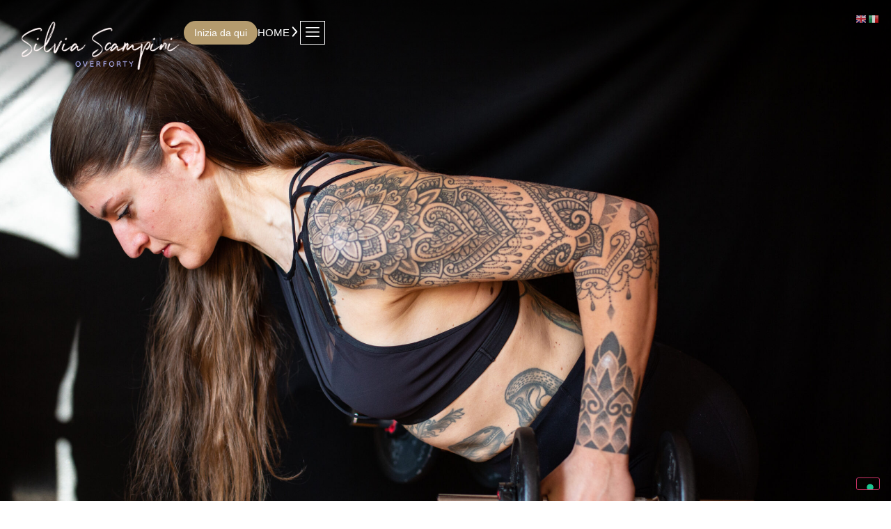

--- FILE ---
content_type: text/html; charset=UTF-8
request_url: https://overfortycoaching.com/allenamento-a-corpo-libero/
body_size: 39092
content:
<!DOCTYPE html>
<html lang="en-US">
<head>
	<meta charset="UTF-8">
		<title>Allenamento a corpo libero dopo i 40 anni &#8211; Silvia Scampini</title>
<meta name='robots' content='max-image-preview:large' />
	<style>img:is([sizes="auto" i], [sizes^="auto," i]) { contain-intrinsic-size: 3000px 1500px }</style>
	<link rel='dns-prefetch' href='//embeds.iubenda.com' />
<link rel="alternate" type="application/rss+xml" title="Silvia Scampini &raquo; Feed" href="https://overfortycoaching.com/feed/" />
<link rel="alternate" type="application/rss+xml" title="Silvia Scampini &raquo; Comments Feed" href="https://overfortycoaching.com/comments/feed/" />
<script>
window._wpemojiSettings = {"baseUrl":"https:\/\/s.w.org\/images\/core\/emoji\/16.0.1\/72x72\/","ext":".png","svgUrl":"https:\/\/s.w.org\/images\/core\/emoji\/16.0.1\/svg\/","svgExt":".svg","source":{"concatemoji":"https:\/\/overfortycoaching.com\/wp-includes\/js\/wp-emoji-release.min.js?ver=6.8.2"}};
/*! This file is auto-generated */
!function(s,n){var o,i,e;function c(e){try{var t={supportTests:e,timestamp:(new Date).valueOf()};sessionStorage.setItem(o,JSON.stringify(t))}catch(e){}}function p(e,t,n){e.clearRect(0,0,e.canvas.width,e.canvas.height),e.fillText(t,0,0);var t=new Uint32Array(e.getImageData(0,0,e.canvas.width,e.canvas.height).data),a=(e.clearRect(0,0,e.canvas.width,e.canvas.height),e.fillText(n,0,0),new Uint32Array(e.getImageData(0,0,e.canvas.width,e.canvas.height).data));return t.every(function(e,t){return e===a[t]})}function u(e,t){e.clearRect(0,0,e.canvas.width,e.canvas.height),e.fillText(t,0,0);for(var n=e.getImageData(16,16,1,1),a=0;a<n.data.length;a++)if(0!==n.data[a])return!1;return!0}function f(e,t,n,a){switch(t){case"flag":return n(e,"\ud83c\udff3\ufe0f\u200d\u26a7\ufe0f","\ud83c\udff3\ufe0f\u200b\u26a7\ufe0f")?!1:!n(e,"\ud83c\udde8\ud83c\uddf6","\ud83c\udde8\u200b\ud83c\uddf6")&&!n(e,"\ud83c\udff4\udb40\udc67\udb40\udc62\udb40\udc65\udb40\udc6e\udb40\udc67\udb40\udc7f","\ud83c\udff4\u200b\udb40\udc67\u200b\udb40\udc62\u200b\udb40\udc65\u200b\udb40\udc6e\u200b\udb40\udc67\u200b\udb40\udc7f");case"emoji":return!a(e,"\ud83e\udedf")}return!1}function g(e,t,n,a){var r="undefined"!=typeof WorkerGlobalScope&&self instanceof WorkerGlobalScope?new OffscreenCanvas(300,150):s.createElement("canvas"),o=r.getContext("2d",{willReadFrequently:!0}),i=(o.textBaseline="top",o.font="600 32px Arial",{});return e.forEach(function(e){i[e]=t(o,e,n,a)}),i}function t(e){var t=s.createElement("script");t.src=e,t.defer=!0,s.head.appendChild(t)}"undefined"!=typeof Promise&&(o="wpEmojiSettingsSupports",i=["flag","emoji"],n.supports={everything:!0,everythingExceptFlag:!0},e=new Promise(function(e){s.addEventListener("DOMContentLoaded",e,{once:!0})}),new Promise(function(t){var n=function(){try{var e=JSON.parse(sessionStorage.getItem(o));if("object"==typeof e&&"number"==typeof e.timestamp&&(new Date).valueOf()<e.timestamp+604800&&"object"==typeof e.supportTests)return e.supportTests}catch(e){}return null}();if(!n){if("undefined"!=typeof Worker&&"undefined"!=typeof OffscreenCanvas&&"undefined"!=typeof URL&&URL.createObjectURL&&"undefined"!=typeof Blob)try{var e="postMessage("+g.toString()+"("+[JSON.stringify(i),f.toString(),p.toString(),u.toString()].join(",")+"));",a=new Blob([e],{type:"text/javascript"}),r=new Worker(URL.createObjectURL(a),{name:"wpTestEmojiSupports"});return void(r.onmessage=function(e){c(n=e.data),r.terminate(),t(n)})}catch(e){}c(n=g(i,f,p,u))}t(n)}).then(function(e){for(var t in e)n.supports[t]=e[t],n.supports.everything=n.supports.everything&&n.supports[t],"flag"!==t&&(n.supports.everythingExceptFlag=n.supports.everythingExceptFlag&&n.supports[t]);n.supports.everythingExceptFlag=n.supports.everythingExceptFlag&&!n.supports.flag,n.DOMReady=!1,n.readyCallback=function(){n.DOMReady=!0}}).then(function(){return e}).then(function(){var e;n.supports.everything||(n.readyCallback(),(e=n.source||{}).concatemoji?t(e.concatemoji):e.wpemoji&&e.twemoji&&(t(e.twemoji),t(e.wpemoji)))}))}((window,document),window._wpemojiSettings);
</script>
<link rel='stylesheet' id='hfe-widgets-style-css' href='https://overfortycoaching.com/wp-content/plugins/header-footer-elementor/inc/widgets-css/frontend.css?ver=2.6.1' media='all' />
<style id='wp-emoji-styles-inline-css'>

	img.wp-smiley, img.emoji {
		display: inline !important;
		border: none !important;
		box-shadow: none !important;
		height: 1em !important;
		width: 1em !important;
		margin: 0 0.07em !important;
		vertical-align: -0.1em !important;
		background: none !important;
		padding: 0 !important;
	}
</style>
<link rel='stylesheet' id='wp-block-library-css' href='https://overfortycoaching.com/wp-includes/css/dist/block-library/style.min.css?ver=6.8.2' media='all' />
<link rel='stylesheet' id='wp-components-css' href='https://overfortycoaching.com/wp-includes/css/dist/components/style.min.css?ver=6.8.2' media='all' />
<link rel='stylesheet' id='wp-preferences-css' href='https://overfortycoaching.com/wp-includes/css/dist/preferences/style.min.css?ver=6.8.2' media='all' />
<link rel='stylesheet' id='wp-block-editor-css' href='https://overfortycoaching.com/wp-includes/css/dist/block-editor/style.min.css?ver=6.8.2' media='all' />
<link rel='stylesheet' id='popup-maker-block-library-style-css' href='https://overfortycoaching.com/wp-content/plugins/popup-maker/dist/packages/block-library-style.css?ver=dbea705cfafe089d65f1' media='all' />
<style id='global-styles-inline-css'>
:root{--wp--preset--aspect-ratio--square: 1;--wp--preset--aspect-ratio--4-3: 4/3;--wp--preset--aspect-ratio--3-4: 3/4;--wp--preset--aspect-ratio--3-2: 3/2;--wp--preset--aspect-ratio--2-3: 2/3;--wp--preset--aspect-ratio--16-9: 16/9;--wp--preset--aspect-ratio--9-16: 9/16;--wp--preset--color--black: #000000;--wp--preset--color--cyan-bluish-gray: #abb8c3;--wp--preset--color--white: #ffffff;--wp--preset--color--pale-pink: #f78da7;--wp--preset--color--vivid-red: #cf2e2e;--wp--preset--color--luminous-vivid-orange: #ff6900;--wp--preset--color--luminous-vivid-amber: #fcb900;--wp--preset--color--light-green-cyan: #7bdcb5;--wp--preset--color--vivid-green-cyan: #00d084;--wp--preset--color--pale-cyan-blue: #8ed1fc;--wp--preset--color--vivid-cyan-blue: #0693e3;--wp--preset--color--vivid-purple: #9b51e0;--wp--preset--gradient--vivid-cyan-blue-to-vivid-purple: linear-gradient(135deg,rgba(6,147,227,1) 0%,rgb(155,81,224) 100%);--wp--preset--gradient--light-green-cyan-to-vivid-green-cyan: linear-gradient(135deg,rgb(122,220,180) 0%,rgb(0,208,130) 100%);--wp--preset--gradient--luminous-vivid-amber-to-luminous-vivid-orange: linear-gradient(135deg,rgba(252,185,0,1) 0%,rgba(255,105,0,1) 100%);--wp--preset--gradient--luminous-vivid-orange-to-vivid-red: linear-gradient(135deg,rgba(255,105,0,1) 0%,rgb(207,46,46) 100%);--wp--preset--gradient--very-light-gray-to-cyan-bluish-gray: linear-gradient(135deg,rgb(238,238,238) 0%,rgb(169,184,195) 100%);--wp--preset--gradient--cool-to-warm-spectrum: linear-gradient(135deg,rgb(74,234,220) 0%,rgb(151,120,209) 20%,rgb(207,42,186) 40%,rgb(238,44,130) 60%,rgb(251,105,98) 80%,rgb(254,248,76) 100%);--wp--preset--gradient--blush-light-purple: linear-gradient(135deg,rgb(255,206,236) 0%,rgb(152,150,240) 100%);--wp--preset--gradient--blush-bordeaux: linear-gradient(135deg,rgb(254,205,165) 0%,rgb(254,45,45) 50%,rgb(107,0,62) 100%);--wp--preset--gradient--luminous-dusk: linear-gradient(135deg,rgb(255,203,112) 0%,rgb(199,81,192) 50%,rgb(65,88,208) 100%);--wp--preset--gradient--pale-ocean: linear-gradient(135deg,rgb(255,245,203) 0%,rgb(182,227,212) 50%,rgb(51,167,181) 100%);--wp--preset--gradient--electric-grass: linear-gradient(135deg,rgb(202,248,128) 0%,rgb(113,206,126) 100%);--wp--preset--gradient--midnight: linear-gradient(135deg,rgb(2,3,129) 0%,rgb(40,116,252) 100%);--wp--preset--font-size--small: 13px;--wp--preset--font-size--medium: 20px;--wp--preset--font-size--large: 36px;--wp--preset--font-size--x-large: 42px;--wp--preset--spacing--20: 0.44rem;--wp--preset--spacing--30: 0.67rem;--wp--preset--spacing--40: 1rem;--wp--preset--spacing--50: 1.5rem;--wp--preset--spacing--60: 2.25rem;--wp--preset--spacing--70: 3.38rem;--wp--preset--spacing--80: 5.06rem;--wp--preset--shadow--natural: 6px 6px 9px rgba(0, 0, 0, 0.2);--wp--preset--shadow--deep: 12px 12px 50px rgba(0, 0, 0, 0.4);--wp--preset--shadow--sharp: 6px 6px 0px rgba(0, 0, 0, 0.2);--wp--preset--shadow--outlined: 6px 6px 0px -3px rgba(255, 255, 255, 1), 6px 6px rgba(0, 0, 0, 1);--wp--preset--shadow--crisp: 6px 6px 0px rgba(0, 0, 0, 1);}:root { --wp--style--global--content-size: 800px;--wp--style--global--wide-size: 1200px; }:where(body) { margin: 0; }.wp-site-blocks > .alignleft { float: left; margin-right: 2em; }.wp-site-blocks > .alignright { float: right; margin-left: 2em; }.wp-site-blocks > .aligncenter { justify-content: center; margin-left: auto; margin-right: auto; }:where(.wp-site-blocks) > * { margin-block-start: 24px; margin-block-end: 0; }:where(.wp-site-blocks) > :first-child { margin-block-start: 0; }:where(.wp-site-blocks) > :last-child { margin-block-end: 0; }:root { --wp--style--block-gap: 24px; }:root :where(.is-layout-flow) > :first-child{margin-block-start: 0;}:root :where(.is-layout-flow) > :last-child{margin-block-end: 0;}:root :where(.is-layout-flow) > *{margin-block-start: 24px;margin-block-end: 0;}:root :where(.is-layout-constrained) > :first-child{margin-block-start: 0;}:root :where(.is-layout-constrained) > :last-child{margin-block-end: 0;}:root :where(.is-layout-constrained) > *{margin-block-start: 24px;margin-block-end: 0;}:root :where(.is-layout-flex){gap: 24px;}:root :where(.is-layout-grid){gap: 24px;}.is-layout-flow > .alignleft{float: left;margin-inline-start: 0;margin-inline-end: 2em;}.is-layout-flow > .alignright{float: right;margin-inline-start: 2em;margin-inline-end: 0;}.is-layout-flow > .aligncenter{margin-left: auto !important;margin-right: auto !important;}.is-layout-constrained > .alignleft{float: left;margin-inline-start: 0;margin-inline-end: 2em;}.is-layout-constrained > .alignright{float: right;margin-inline-start: 2em;margin-inline-end: 0;}.is-layout-constrained > .aligncenter{margin-left: auto !important;margin-right: auto !important;}.is-layout-constrained > :where(:not(.alignleft):not(.alignright):not(.alignfull)){max-width: var(--wp--style--global--content-size);margin-left: auto !important;margin-right: auto !important;}.is-layout-constrained > .alignwide{max-width: var(--wp--style--global--wide-size);}body .is-layout-flex{display: flex;}.is-layout-flex{flex-wrap: wrap;align-items: center;}.is-layout-flex > :is(*, div){margin: 0;}body .is-layout-grid{display: grid;}.is-layout-grid > :is(*, div){margin: 0;}body{padding-top: 0px;padding-right: 0px;padding-bottom: 0px;padding-left: 0px;}a:where(:not(.wp-element-button)){text-decoration: underline;}:root :where(.wp-element-button, .wp-block-button__link){background-color: #32373c;border-width: 0;color: #fff;font-family: inherit;font-size: inherit;line-height: inherit;padding: calc(0.667em + 2px) calc(1.333em + 2px);text-decoration: none;}.has-black-color{color: var(--wp--preset--color--black) !important;}.has-cyan-bluish-gray-color{color: var(--wp--preset--color--cyan-bluish-gray) !important;}.has-white-color{color: var(--wp--preset--color--white) !important;}.has-pale-pink-color{color: var(--wp--preset--color--pale-pink) !important;}.has-vivid-red-color{color: var(--wp--preset--color--vivid-red) !important;}.has-luminous-vivid-orange-color{color: var(--wp--preset--color--luminous-vivid-orange) !important;}.has-luminous-vivid-amber-color{color: var(--wp--preset--color--luminous-vivid-amber) !important;}.has-light-green-cyan-color{color: var(--wp--preset--color--light-green-cyan) !important;}.has-vivid-green-cyan-color{color: var(--wp--preset--color--vivid-green-cyan) !important;}.has-pale-cyan-blue-color{color: var(--wp--preset--color--pale-cyan-blue) !important;}.has-vivid-cyan-blue-color{color: var(--wp--preset--color--vivid-cyan-blue) !important;}.has-vivid-purple-color{color: var(--wp--preset--color--vivid-purple) !important;}.has-black-background-color{background-color: var(--wp--preset--color--black) !important;}.has-cyan-bluish-gray-background-color{background-color: var(--wp--preset--color--cyan-bluish-gray) !important;}.has-white-background-color{background-color: var(--wp--preset--color--white) !important;}.has-pale-pink-background-color{background-color: var(--wp--preset--color--pale-pink) !important;}.has-vivid-red-background-color{background-color: var(--wp--preset--color--vivid-red) !important;}.has-luminous-vivid-orange-background-color{background-color: var(--wp--preset--color--luminous-vivid-orange) !important;}.has-luminous-vivid-amber-background-color{background-color: var(--wp--preset--color--luminous-vivid-amber) !important;}.has-light-green-cyan-background-color{background-color: var(--wp--preset--color--light-green-cyan) !important;}.has-vivid-green-cyan-background-color{background-color: var(--wp--preset--color--vivid-green-cyan) !important;}.has-pale-cyan-blue-background-color{background-color: var(--wp--preset--color--pale-cyan-blue) !important;}.has-vivid-cyan-blue-background-color{background-color: var(--wp--preset--color--vivid-cyan-blue) !important;}.has-vivid-purple-background-color{background-color: var(--wp--preset--color--vivid-purple) !important;}.has-black-border-color{border-color: var(--wp--preset--color--black) !important;}.has-cyan-bluish-gray-border-color{border-color: var(--wp--preset--color--cyan-bluish-gray) !important;}.has-white-border-color{border-color: var(--wp--preset--color--white) !important;}.has-pale-pink-border-color{border-color: var(--wp--preset--color--pale-pink) !important;}.has-vivid-red-border-color{border-color: var(--wp--preset--color--vivid-red) !important;}.has-luminous-vivid-orange-border-color{border-color: var(--wp--preset--color--luminous-vivid-orange) !important;}.has-luminous-vivid-amber-border-color{border-color: var(--wp--preset--color--luminous-vivid-amber) !important;}.has-light-green-cyan-border-color{border-color: var(--wp--preset--color--light-green-cyan) !important;}.has-vivid-green-cyan-border-color{border-color: var(--wp--preset--color--vivid-green-cyan) !important;}.has-pale-cyan-blue-border-color{border-color: var(--wp--preset--color--pale-cyan-blue) !important;}.has-vivid-cyan-blue-border-color{border-color: var(--wp--preset--color--vivid-cyan-blue) !important;}.has-vivid-purple-border-color{border-color: var(--wp--preset--color--vivid-purple) !important;}.has-vivid-cyan-blue-to-vivid-purple-gradient-background{background: var(--wp--preset--gradient--vivid-cyan-blue-to-vivid-purple) !important;}.has-light-green-cyan-to-vivid-green-cyan-gradient-background{background: var(--wp--preset--gradient--light-green-cyan-to-vivid-green-cyan) !important;}.has-luminous-vivid-amber-to-luminous-vivid-orange-gradient-background{background: var(--wp--preset--gradient--luminous-vivid-amber-to-luminous-vivid-orange) !important;}.has-luminous-vivid-orange-to-vivid-red-gradient-background{background: var(--wp--preset--gradient--luminous-vivid-orange-to-vivid-red) !important;}.has-very-light-gray-to-cyan-bluish-gray-gradient-background{background: var(--wp--preset--gradient--very-light-gray-to-cyan-bluish-gray) !important;}.has-cool-to-warm-spectrum-gradient-background{background: var(--wp--preset--gradient--cool-to-warm-spectrum) !important;}.has-blush-light-purple-gradient-background{background: var(--wp--preset--gradient--blush-light-purple) !important;}.has-blush-bordeaux-gradient-background{background: var(--wp--preset--gradient--blush-bordeaux) !important;}.has-luminous-dusk-gradient-background{background: var(--wp--preset--gradient--luminous-dusk) !important;}.has-pale-ocean-gradient-background{background: var(--wp--preset--gradient--pale-ocean) !important;}.has-electric-grass-gradient-background{background: var(--wp--preset--gradient--electric-grass) !important;}.has-midnight-gradient-background{background: var(--wp--preset--gradient--midnight) !important;}.has-small-font-size{font-size: var(--wp--preset--font-size--small) !important;}.has-medium-font-size{font-size: var(--wp--preset--font-size--medium) !important;}.has-large-font-size{font-size: var(--wp--preset--font-size--large) !important;}.has-x-large-font-size{font-size: var(--wp--preset--font-size--x-large) !important;}
:root :where(.wp-block-pullquote){font-size: 1.5em;line-height: 1.6;}
</style>
<link rel='stylesheet' id='contact-form-7-css' href='https://overfortycoaching.com/wp-content/plugins/contact-form-7/includes/css/styles.css?ver=6.1.4' media='all' />
<link rel='stylesheet' id='cf7msm_styles-css' href='https://overfortycoaching.com/wp-content/plugins/contact-form-7-multi-step-module/resources/cf7msm.css?ver=4.5' media='all' />
<link rel='stylesheet' id='hfe-style-css' href='https://overfortycoaching.com/wp-content/plugins/header-footer-elementor/assets/css/header-footer-elementor.css?ver=2.6.1' media='all' />
<link rel='stylesheet' id='elementor-frontend-css' href='https://overfortycoaching.com/wp-content/plugins/elementor/assets/css/frontend.min.css?ver=3.31.2' media='all' />
<link rel='stylesheet' id='elementor-post-9-css' href='https://overfortycoaching.com/wp-content/uploads/elementor/css/post-9.css?ver=1767113495' media='all' />
<link rel='stylesheet' id='elementor-post-43-css' href='https://overfortycoaching.com/wp-content/uploads/elementor/css/post-43.css?ver=1767113495' media='all' />
<link rel='stylesheet' id='e-animation-grow-css' href='https://overfortycoaching.com/wp-content/plugins/elementor/assets/lib/animations/styles/e-animation-grow.min.css?ver=3.31.2' media='all' />
<link rel='stylesheet' id='widget-icon-box-css' href='https://overfortycoaching.com/wp-content/plugins/elementor/assets/css/widget-icon-box.min.css?ver=3.31.2' media='all' />
<link rel='stylesheet' id='elementor-post-2931-css' href='https://overfortycoaching.com/wp-content/uploads/elementor/css/post-2931.css?ver=1767113495' media='all' />
<link rel='stylesheet' id='elementor-post-1224-css' href='https://overfortycoaching.com/wp-content/uploads/elementor/css/post-1224.css?ver=1767113679' media='all' />
<link rel='stylesheet' id='cute-alert-css' href='https://overfortycoaching.com/wp-content/plugins/metform/public/assets/lib/cute-alert/style.css?ver=4.0.6' media='all' />
<link rel='stylesheet' id='text-editor-style-css' href='https://overfortycoaching.com/wp-content/plugins/metform/public/assets/css/text-editor.css?ver=4.0.6' media='all' />
<link rel='stylesheet' id='hello-elementor-css' href='https://overfortycoaching.com/wp-content/themes/hello-elementor/assets/css/reset.css?ver=1767113274' media='all' />
<link rel='stylesheet' id='hello-elementor-theme-style-css' href='https://overfortycoaching.com/wp-content/themes/hello-elementor/assets/css/theme.css?ver=1767113274' media='all' />
<link rel='stylesheet' id='hello-elementor-header-footer-css' href='https://overfortycoaching.com/wp-content/themes/hello-elementor/assets/css/header-footer.css?ver=1767113274' media='all' />
<link rel='stylesheet' id='popup-maker-site-css' href='//overfortycoaching.com/wp-content/uploads/pum/pum-site-styles.css?generated=1767113255&#038;ver=1.21.5' media='all' />
<link rel='stylesheet' id='hfe-elementor-icons-css' href='https://overfortycoaching.com/wp-content/plugins/elementor/assets/lib/eicons/css/elementor-icons.min.css?ver=5.34.0' media='all' />
<link rel='stylesheet' id='hfe-icons-list-css' href='https://overfortycoaching.com/wp-content/plugins/elementor/assets/css/widget-icon-list.min.css?ver=3.24.3' media='all' />
<link rel='stylesheet' id='hfe-social-icons-css' href='https://overfortycoaching.com/wp-content/plugins/elementor/assets/css/widget-social-icons.min.css?ver=3.24.0' media='all' />
<link rel='stylesheet' id='hfe-social-share-icons-brands-css' href='https://overfortycoaching.com/wp-content/plugins/elementor/assets/lib/font-awesome/css/brands.css?ver=5.15.3' media='all' />
<link rel='stylesheet' id='hfe-social-share-icons-fontawesome-css' href='https://overfortycoaching.com/wp-content/plugins/elementor/assets/lib/font-awesome/css/fontawesome.css?ver=5.15.3' media='all' />
<link rel='stylesheet' id='hfe-nav-menu-icons-css' href='https://overfortycoaching.com/wp-content/plugins/elementor/assets/lib/font-awesome/css/solid.css?ver=5.15.3' media='all' />
<link rel='stylesheet' id='ekit-widget-styles-css' href='https://overfortycoaching.com/wp-content/plugins/elementskit-lite/widgets/init/assets/css/widget-styles.css?ver=3.7.4' media='all' />
<link rel='stylesheet' id='ekit-responsive-css' href='https://overfortycoaching.com/wp-content/plugins/elementskit-lite/widgets/init/assets/css/responsive.css?ver=3.7.4' media='all' />
<link rel='stylesheet' id='wpr-text-animations-css-css' href='https://overfortycoaching.com/wp-content/plugins/royal-elementor-addons/assets/css/lib/animations/text-animations.min.css?ver=1.7.1036' media='all' />
<link rel='stylesheet' id='wpr-addons-css-css' href='https://overfortycoaching.com/wp-content/plugins/royal-elementor-addons/assets/css/frontend.min.css?ver=1.7.1036' media='all' />
<link rel='stylesheet' id='font-awesome-5-all-css' href='https://overfortycoaching.com/wp-content/plugins/elementor/assets/lib/font-awesome/css/all.min.css?ver=1.7.1036' media='all' />
<link rel='stylesheet' id='elementor-gf-local-roboto-css' href='https://overfortycoaching.com/wp-content/uploads/elementor/google-fonts/css/roboto.css?ver=1752139888' media='all' />
<link rel='stylesheet' id='elementor-gf-local-robotoslab-css' href='https://overfortycoaching.com/wp-content/uploads/elementor/google-fonts/css/robotoslab.css?ver=1752139904' media='all' />
<link rel='stylesheet' id='elementor-gf-local-rethinksans-css' href='https://overfortycoaching.com/wp-content/uploads/elementor/google-fonts/css/rethinksans.css?ver=1752143834' media='all' />
<link rel='stylesheet' id='elementor-gf-local-anton-css' href='https://overfortycoaching.com/wp-content/uploads/elementor/google-fonts/css/anton.css?ver=1752140456' media='all' />
<link rel='stylesheet' id='elementor-gf-local-poppins-css' href='https://overfortycoaching.com/wp-content/uploads/elementor/google-fonts/css/poppins.css?ver=1752141403' media='all' />
<link rel='stylesheet' id='elementor-icons-ekiticons-css' href='https://overfortycoaching.com/wp-content/plugins/elementskit-lite/modules/elementskit-icon-pack/assets/css/ekiticons.css?ver=3.7.4' media='all' />
<script  type="text/javascript" class=" _iub_cs_skip" src="//embeds.iubenda.com/widgets/9de24ff0-6db6-11ee-8bfc-5ad8d8c564c0.js?ver=3.12.5" id="iubenda-head-scripts-0-js"></script>
<script data-cfasync="false" src="https://overfortycoaching.com/wp-includes/js/jquery/jquery.min.js?ver=3.7.1" id="jquery-core-js"></script>
<script data-cfasync="false" src="https://overfortycoaching.com/wp-includes/js/jquery/jquery-migrate.min.js?ver=3.4.1" id="jquery-migrate-js"></script>
<script id="jquery-js-after">
!function($){"use strict";$(document).ready(function(){$(this).scrollTop()>100&&$(".hfe-scroll-to-top-wrap").removeClass("hfe-scroll-to-top-hide"),$(window).scroll(function(){$(this).scrollTop()<100?$(".hfe-scroll-to-top-wrap").fadeOut(300):$(".hfe-scroll-to-top-wrap").fadeIn(300)}),$(".hfe-scroll-to-top-wrap").on("click",function(){$("html, body").animate({scrollTop:0},300);return!1})})}(jQuery);
!function($){'use strict';$(document).ready(function(){var bar=$('.hfe-reading-progress-bar');if(!bar.length)return;$(window).on('scroll',function(){var s=$(window).scrollTop(),d=$(document).height()-$(window).height(),p=d? s/d*100:0;bar.css('width',p+'%')});});}(jQuery);
</script>
<link rel="https://api.w.org/" href="https://overfortycoaching.com/wp-json/" /><link rel="alternate" title="JSON" type="application/json" href="https://overfortycoaching.com/wp-json/wp/v2/posts/4517" /><link rel="EditURI" type="application/rsd+xml" title="RSD" href="https://overfortycoaching.com/xmlrpc.php?rsd" />
<meta name="generator" content="WordPress 6.8.2" />
<link rel="canonical" href="https://overfortycoaching.com/allenamento-a-corpo-libero/" />
<link rel='shortlink' href='https://overfortycoaching.com/?p=4517' />
<link rel="alternate" title="oEmbed (JSON)" type="application/json+oembed" href="https://overfortycoaching.com/wp-json/oembed/1.0/embed?url=https%3A%2F%2Foverfortycoaching.com%2Fallenamento-a-corpo-libero%2F" />
<link rel="alternate" title="oEmbed (XML)" type="text/xml+oembed" href="https://overfortycoaching.com/wp-json/oembed/1.0/embed?url=https%3A%2F%2Foverfortycoaching.com%2Fallenamento-a-corpo-libero%2F&#038;format=xml" />
<!-- start Simple Custom CSS and JS -->
<style>
</style>
<!-- end Simple Custom CSS and JS -->
<!-- start Simple Custom CSS and JS -->
<style>
.marquee-dynamic {
  overflow: hidden;
  white-space: nowrap;
  /* background color */
  color: #fff;
  font-size: 20px;
  font-weight: bold;
  position: relative;
}

.marquee-track {
  display: inline-block;
  white-space: nowrap;
  will-change: transform;
  animation: marquee 50s linear infinite;
}

.marquee-track span {
  display: inline-block;
  padding: 0 0.8rem; /* spacing */
}

.marquee-track span {
    display: inline-block;
    padding: 0 0.8rem !important;
    font-size: 28px !important;
    font-family: rethink sans-serif !important;
    font-weight: 700 !important;
    line-height: 28px !important;
}

@keyframes marquee {
  0%   { transform: translateX(0); }
  100% { transform: translateX(-50%); }
}</style>
<!-- end Simple Custom CSS and JS -->
<!-- start Simple Custom CSS and JS -->
<style>
.case-history-thumb img{
	object-fit:cover !important;
}

.single-case-history .page-content {
    padding-bottom: 7%;
	font-family: "Rethink Sans", Sans-serif !important;
}

.single-case-history .page-header {
    padding-top: 15%;
}

.single-case-history .Header_transparent {
    background: #000 !important;
}

.single-case-history h1.entry-title {
    font-size: 30px !important;
    font-weight: 700;
    padding-bottom: 46px !important;
	font-family: "Rethink Sans", Sans-serif !important;
}

.single-case-history p {
    font-size: 18px !important;
    line-height: 39px;
    padding-bottom: 5px;
    font-family: "Rethink Sans", Sans-serif !important;
}

.single-case-history .Programmes_btn span.elementor-button-text {
    color: #fff;
}

.single-case-history a.wp-block-button__link {
    margin-top: 20px !important;
	margin-bottom: 20px !important;
	color: #fff;
    text-decoration: none;
}


/*  */
.single .wp-block-list {
    padding-left: 16px;
}

.single blockquote {
    margin: 1em 0;
}

.single-case-history a.elementor-button {
    color: #fff;
}

.single-case-history figure.wp-block-image.size-large, .single-case-history figure.wp-block-post-featured-image {
    width: 800px !important;
    margin: 0 !important;
}

.single-case-history figure.wp-block-gallery figure.wp-block-image.size-large img {
    width: 800px !important;
}

.single-case-history figure.wp-block-video {
	  width: 800px !important;
}

.single-case-history .wp-block-columns figure.wp-block-image.size-large {
    width: auto !important;
}

.single-case-history .wp-block-columns {
    max-width: 800px;
}

.single-case-history .wp-block-columns .wp-block-column figure.wp-block-gallery.has-nested-images {
    flex-wrap: nowrap;
}
/*  */


@media (max-width: 767px){
	.single-case-history .page-header {
    padding-top: 30%;
	padding-bottom: 15px !important;
		font-size: 25px !important;
}
	
	.single-case-history h1.entry-title {
    font-size: 30px !important;
    padding-bottom: 10px !important;
}
}

@media (min-width: 768px) and (max-width: 1024px) {
.single-case-history .page-header {
    padding-top:25%;
	padding-bottom: 15px !important;
	font-size: 25px !important;
}

</style>
<!-- end Simple Custom CSS and JS -->
<!-- start Simple Custom CSS and JS -->
<style>
</style>
<!-- end Simple Custom CSS and JS -->
<!-- start Simple Custom CSS and JS -->
<style>
input#form_email_4 {
    margin-top: 20px !important;
}

span.mailpoet-has-font {
font-family: "Rethink Sans", sans-serif;
}
h2.mailpoet-heading.mailpoet-has-font-size {
    font-size: 20px !important;
	font-family: "Rethink Sans", sans-serif !important;
}
#mailpoet_form_4 .mailpoet_submit {
    background: #B49B6E !important;
}

#mailpoet_form_4 .mailpoet_validate_success {
    color:#B49B6E;
	font-family: "Rethink Sans", sans-serif !important;
	    font-size: 28px !important;
}

#mailpoet_form_4 .mailpoet_validate_success {
    color: #B49B6E !important;
}
#mailpoet_form_4 input.parsley-success {
    color: #B49B6E !important;
}


/* .gift input.wpcf7-form-control.wpcf7-email.wpcf7-validates-as-required.wpcf7-text.wpcf7-validates-as-email {
    margin-top: 10px !important;
    margin-bottom: 10px !important;
}

.gift input.wpcf7-form-control.wpcf7-submit.has-spinner {
    background: #B49B6E;
    color: #fff;
    border-radius: 40px;
    border-color: #B49B6E;
    padding-left: 30px;
    padding-right: 20px;
    padding-top: 10px;
    padding-bottom: 10px;
}

.gift input.wpcf7-form-control.wpcf7-text.wpcf7-validates-as-required {
    font-size: 18px;
    font-family: "Rethink Sans", sans-serif;
    border-color: #B49B6E;
}
.gift input.wpcf7-form-control.wpcf7-text {
    border-radius: 30px;
}
div#popmake-3332 {
    top: 180px !important;
	padding: 20px 20px;
}

h2.gift-heading {
    font-size: 25px;
} */




@media (max-width: 768px) {
/*  div#popmake-3332 {
    left: 3px !important;
} */
}


@media (min-width: 769px) and (max-width: 1024px) {
/*   div#popmake-3332 {
    left: 23px !important;
} */
}





</style>
<!-- end Simple Custom CSS and JS -->
<!-- start Simple Custom CSS and JS -->
<style>
.page-id-2833 .iub_header {
    border-bottom: 1px dotted #DFDFDF;
    padding-bottom: 25px;
    position: relative;
}

h1 {
    font-size: 19px;
    font-weight: normal;
    line-height: 23px;
    margin-bottom: 5px;
}

#popmake-2902 .iub_header p {
    margin: 0;
    padding: 0;
}

#popmake-2902 p {
    font-size: 13px;
    font-weight: normal;
    line-height: 19px;
}


#purposes_data h2 {
    font-size: 17px;
    font-weight: bold;
    line-height: 21px;
    padding-top: 21px;
}

#popmake-2902 ul.for_boxes, #popmake-2902 ul.for_boxes>li, #popmake-2902 ul.unstyled, #popmake-2902 ul.unstyled>li {
    list-style: none;
    padding: 0;
    margin: 0;
}

#popmake-2902 .for_boxes>ul>li {
    padding-bottom: 21px;
}

/* #popmake-2902 .for_boxes>.one_line_col>ul.for_boxes {
    margin-top: 0;
}

#popmake-2902 .one_line_col>ul.for_boxes>li {
    width: 50%;
}

#popmake-2902 ul.for_boxes {
    display: flex;
    flex-wrap: wrap;
}

#popmake-2902 .one_line_col>ul.for_boxes>li:nth-child(2n+1)>div {
    margin-right: 15px;
} */

#popmake-2902 .policyicon_purpose_18, #popmake-2902 .policyicon_purpose_25 {
    background-image: url('https://lightyellow-camel-577621.hostingersite.com/wp-content/uploads/2025/07/download-5.png');
}

#popmake-2902 .policyicon_purpose_10 {
	    background-image: url([data-uri]%2FPz8%2FPz8%2FPz8%2FPz8%2FPz8%2FPz8%2FPz8%2FPz8%2FPz8%2FPz8%2FPz8%2FPz8%2FPz8%2FPz8%2FPz8%2FPz%2F10LmwAAAAEHRSTlMAECAwQFBgcICQoLDA0ODwVOCoyAAAAKVJREFUeF51jlmWwyAMBGXEboT6%2FqedIZAAJqnfer3QJKpGOrkKakW5noIrAlFA5V0EKL%2B8Iqw1d%2B%2FojflTx4JlNUJGnVe1tOBUfRMZYmjDCDKRINFBglCLnXiltnTClfAtEgACxvHJldHF4xYL3gLq1l1Mgfk5AZtQx%2FYfdroL4TySXFeRWTAQc0%2Fhe0FHbRiicsJGZG3iNgUPiimgYBUHlQP94g9%2BZg8xOTGEFAAAAABJRU5ErkJggg%3D%3D);
}


#popmake-2902 ul>li>ul .iconed {
    padding-left: 40px;
    background-repeat: no-repeat;
    background-color: transparent;
    background-position-x: 2px;
    background-position-y: 26px;
    background-position: 2px 26px;
}

#popmake-2902 h3 {
    font-size: 13px;
    line-height: 19px;
    font-weight: bold;
    padding-top: 24px;
}

#popmake-2902 .iconed ul li h3 {
    padding-top: 10px;
    color: #615e5e;
}

#popmake-2902 h3+p {
    padding-top: 0;
}
#popmake-2902 ul.cf>.one_line_col {
    padding-bottom:20px;
    border-bottom: 1px dotted #DFDFDF;
}

h2#contact_information {
    font-size: 17px;
    font-weight: bold;
    line-height: 21px;
    padding-top: 21px;
    margin:0px;
}

#popmake-2902 .icon_owner {
    background-image: url([data-uri]%2FPz8%2FPz8%2FPz8%2FPz8%2FPz8%2FPz8%2FPz8%2FPz8%2FPz8%2FPz8%2FPz8%2FPz8%2FPz8%2FPz8%2FPz%2Fjai5RAAAAD3RSTlMAECAwQGBwgJCgsMDQ4PC8YWy5AAAAiElEQVR42o2QwRKFIAhFIcwyRP7%2Fb3uNlkBv0dkw3jODd4AbPHhNC7xAafqjYBRZOzUa0cHmc9IbiZsefIFtiuQ68RS7FUkNnwTWmRewLE9ewSPh73dfCgJbzxkiRxcrDGJhWVxa5MqYr1HzcLSPRo2ojcoZAcyV2F1MzaPoxIqcP4gGkP5BcAIxQBCQ7o5t3AAAAABJRU5ErkJggg%3D%3D);
}

#popmake-2902 .icon_owner p:last-child {
    padding-top: 11px;
    display:flex;
    flex-direction: column;
}

ul.for_boxes.cf {
    display: flex;
    flex-wrap: wrap;
}
ul.for_boxes.cf ul.for_boxes {
    display: flex;
    flex-wrap: wrap;
}
ul.for_boxes.cf ul.for_boxes li {
    width: calc(100% / 2);
}

ul.for_boxes.cf>li.one_line_col {
    width: 100%;
}

.pum-theme-2893, .pum-theme-default-theme {
    background-color: rgb(0 0 0 / 50%);
}

.pum-theme-2893 .pum-content + .pum-close, .pum-theme-default-theme .pum-content + .pum-close {
     background: #B49B6E;
    width: 30px;
    height: 30px;
    display: flex;
    align-items: center;
    justify-content: center;
}

.pum-container.pum-responsive.pum-responsive-medium {
    top: 50px !important;
    padding: 25px 30px 90px;
}

#popmake-2902 h1, #popmake-2902 h2, #popmake-2902 h3 {
    margin:0;
	color: #262626;
}

#popmake-2902 h2 {
    font-size: 17px;
    font-weight: bold;
    line-height: 21px;
    padding-top: 21px;
}

#popmake-2902 .iub_footer {
    padding: 24px 0;
    font-size:11px;
}

#popmake-2902 .iub_footer p {
    margin: 10px 0;
 }

#popmake-2902 .iub_footer {
    padding: 24px 0;
    font-size: 11px;
}

.pum-theme-2893 .pum-content, .pum-theme-default-theme .pum-content {
    color: #595858; 
}

#popmake-2902 .iub_footer p a {
    color: #333B43;
    text-decoration: underline;
}

p.privacy_policy.pum-trigger {
    margin: 0;
    padding: 4px 8px;
    background-image: url(https://lightyellow-camel-577621.hostingersite.com/wp-content/uploads/2025/07/image-6.svg);
    background-repeat: no-repeat !important;
    background-size: 18px 24px !important;
    background-position: top left !important;
    padding-left: 20px !important;
    display:inline-block;
    border: 1px solid rgb(0 0 0 / 25%);
    border-radius: 3px;
    font-size: 11px;
    font-weight: 700;
    z-index: 7;
}


/* Responsive Media Query */
@media (max-width:767px) {


ul.for_boxes.cf ul.for_boxes li {
width: 100%;
}
}
</style>
<!-- end Simple Custom CSS and JS -->
<!-- start Simple Custom CSS and JS -->
<script id="mcjs">
!function(c,h,i,m,p){
    m=c.createElement(h),p=c.getElementsByTagName(h)[0],
    m.async=1,m.src=i,p.parentNode.insertBefore(m,p)
}(document,"script","https://chimpstatic.com/mcjs-connected/js/users/c45f110495317cc58b1fea52e/5b908beeef97f37c6a36a01d9.js");
</script>
<!-- end Simple Custom CSS and JS -->
<!-- start Simple Custom CSS and JS -->
<script>
</script>
<!-- end Simple Custom CSS and JS -->
<!-- start Simple Custom CSS and JS -->
<script>
</script>
<!-- end Simple Custom CSS and JS -->
<!-- start Simple Custom CSS and JS -->
<script>
document.addEventListener("DOMContentLoaded", function() {
  const el = document.querySelector(".marquee-dynamic");
  if (el) {
    const text = el.textContent.trim();
    el.innerHTML = '<div class="marquee-track"></div>';
    const track = el.querySelector(".marquee-track");

    // Duplicate enough times to cover full width
    for (let i = 0; i < 20; i++) {
      const span = document.createElement("span");
      span.textContent = text;
      track.appendChild(span);
    }
  }
});
</script>
<!-- end Simple Custom CSS and JS -->
<!-- start Simple Custom CSS and JS -->
<script>
</script>
<!-- end Simple Custom CSS and JS -->
<!-- start Simple Custom CSS and JS -->
<script>
jQuery(document).ready(function ($) {

    if (sessionStorage.getItem('scrollToTopAfterReload') === 'true') {
        $('html, body').scrollTop(900);
        sessionStorage.removeItem('scrollToTopAfterReload');
    }

    let formData = {};

    function showStep(stepNumber) {
        const $steps = $('.Contattami .step'); // ✅ changed selector
        $steps.each(function (index) {
            if (index + 1 === stepNumber) {
                $(this).show().addClass('active');
            } else {
                $(this).hide().removeClass('active');
            }
        });
    }

    function saveStepData($stepElement) {
        $stepElement.find('input, textarea, select').each(function () {
            const $input = $(this);
            if ($input.is(':radio') || $input.is(':checkbox')) {
                if ($input.is(':checked')) {
                    formData[$input.attr('name')] = $input.val();
                }
            } else {
                formData[$input.attr('name')] = $input.val();
            }
        });
    }

    function restoreStepData($stepElement) {
        $stepElement.find('input, textarea, select').each(function () {
            const $input = $(this);
            if (formData[$input.attr('name')] !== undefined) {
                if ($input.is(':radio') || $input.is(':checkbox')) {
                    $input.prop('checked', ($input.val() === formData[$input.attr('name')]));
                } else {
                    $input.val(formData[$input.attr('name')]);
                }
            }
        });
    }

    function validateCurrentStep($currentStep) {
        const stepNumber = parseInt($currentStep.attr('class').match(/step-(\d+)/)[1]);
        let isValid = true;
        let $firstInvalidField = null;
        let errorMessages = [];

        $currentStep.find('input, textarea, select').css('border', '');
        $currentStep.find('.activity-card').css('border-color', '');
        $currentStep.find('input[name="checkbox-962"]').closest('label').css({
            'border': '',
            'padding': '',
            'border-radius': ''
        });

        if (stepNumber === 1) {
            const $firstName = $currentStep.find('input[name="FName"]');
            const $lastName = $currentStep.find('input[name="LName"]');
            const $email = $currentStep.find('input[name="Email"]');
            const $fullFitness = $currentStep.find('input[name="FullFitness"]');

            if (!$firstName.val().trim()) {
                isValid = false;
                $firstName.css('border', '2px solid #ff0000');
                if (!$firstInvalidField) $firstInvalidField = $firstName;
            }
            if (!$lastName.val().trim()) {
                isValid = false;
                $lastName.css('border', '2px solid #ff0000');
                if (!$firstInvalidField) $firstInvalidField = $lastName;
            }
            if (!$email.val().trim()) {
                isValid = false;
                $email.css('border', '2px solid #ff0000');
                if (!$firstInvalidField) $firstInvalidField = $email;
            } else {
                const emailRegex = /^[^\s@]+@[^\s@]+\.[^\s@]+$/;
                if (!emailRegex.test($email.val())) {
                    isValid = false;
                    $email.css('border', '2px solid #ff0000');
                    if (!$firstInvalidField) $firstInvalidField = $email;
                }
            }
            if (!$fullFitness.val().trim()) {
                isValid = false;
                $fullFitness.css('border', '2px solid #ff0000');
                if (!$firstInvalidField) $firstInvalidField = $fullFitness;
            }
        }
        else if (stepNumber === 2) {
            const $jobActivity = $currentStep.find('input[name="job-activity"]:checked');
            if (!$jobActivity.length) {
                isValid = false;
                $currentStep.find('.activity-card').css('border-color', '#ff0000');
            }
        }
        else if (stepNumber === 3) {
            const $sports = $currentStep.find('input[name="Sports"]');
            const $diet = $currentStep.find('input[name="Diet"]');
            const $hobbies = $currentStep.find('input[name="Hobbies"]');
            const $achieve = $currentStep.find('select[name="Achieve"]');
            const $checkbox = $currentStep.find('input[type="checkbox"]');

            if (!$sports.val().trim()) {
                isValid = false;
                $sports.css('border', '2px solid #ff0000');
                if (!$firstInvalidField) $firstInvalidField = $sports;
            }
            if (!$diet.val().trim()) {
                isValid = false;
                $diet.css('border', '2px solid #ff0000');
                if (!$firstInvalidField) $firstInvalidField = $diet;
            }
            if (!$hobbies.val().trim()) {
                isValid = false;
                $hobbies.css('border', '2px solid #ff0000');
                if (!$firstInvalidField) $firstInvalidField = $hobbies;
            }
            if (!$achieve.val() || $achieve.prop('selectedIndex') === 0) {
                isValid = false;
                $achieve.css('border', '2px solid #ff0000');
                if (!$firstInvalidField) $firstInvalidField = $achieve;
            }
            if (!$checkbox.is(':checked')) {
                isValid = false;
                const $checkboxLabel = $checkbox.closest('label');
                if ($checkboxLabel.length) {
                    $checkboxLabel.css({
                        'border': '2px solid #ff0000',
                        'padding': '10px',
                        'border-radius': '5px'
                    });
                    if (!$firstInvalidField) $firstInvalidField = $checkbox;
                }
            }
        }

        if (!isValid && $firstInvalidField) {
            $firstInvalidField.focus();
        }
        return isValid;
    }

    $(document).on('click', '.next-step', function () {
        const $currentStep = $(this).closest('.step');
        const stepNumber = parseInt($currentStep.attr('class').match(/step-(\d+)/)[1]);

        if (validateCurrentStep($currentStep)) {
            saveStepData($currentStep);
            showStep(stepNumber + 1);

            const $nextStep = $('.step-' + (stepNumber + 1));
            if ($nextStep.length) {
                restoreStepData($nextStep);
                const offset = 150;
                $('html, body').animate({
                    scrollTop: $nextStep.offset().top - offset
                }, 400); // ✅ fixed animation duration
            }
        }
    });

    $(document).on('click', '.prev-step', function () {
        const $currentStep = $(this).closest('.step');
        const stepNumber = parseInt($currentStep.attr('class').match(/step-(\d+)/)[1]);

        saveStepData($currentStep);
        showStep(stepNumber - 1);

        const $prevStep = $('.step-' + (stepNumber - 1));
        if ($prevStep.length) {
            restoreStepData($prevStep);
            const offset = 150;
            $('html, body').animate({
                scrollTop: $prevStep.offset().top - offset
            }, 400); // ✅ fixed wrong variable & duration
        }
    });

    showStep(1);

    $(document).on('submit', '.wpcf7-form', function (e) {
        const $form = $(this);
        const $activeStep = $form.find('.step.active');
        const isLastStep = $activeStep.hasClass('step-3');

        if (!isLastStep) {
            e.preventDefault();
            e.stopPropagation();
            return false;
        } else {
            if (!validateCurrentStep($activeStep)) {
                e.preventDefault();
                e.stopPropagation();
                return false;
            }
        }
    });

    // ✅ reload only after CF7 mail is sent
document.addEventListener('wpcf7mailsent', function () {
    sessionStorage.setItem('scrollToTopAfterReload', 'true');

    var step3 = document.querySelector('.Contattami .step-3');
    var step4 = document.querySelector('.Contattami .step-4');

    if(step4) step4.style.display = 'block';
    if(step3) step3.style.display = 'none';
}, false);


});
</script>
<!-- end Simple Custom CSS and JS -->
<style>
    .case-history-grid {
        display: grid;
        grid-template-columns: 1fr; /* mobile: 1 per row */
        gap: 30px;
    }

    /* Tablet (≥768px) → 2 per row */
    @media (min-width: 768px) {
        .case-history-grid {
            grid-template-columns: repeat(2, 1fr);
        }
    }

    /* Desktop (≥1024px) → 3 per row */
    @media (min-width: 1024px) {
        .case-history-grid {
            grid-template-columns: repeat(3, 1fr);
        }
    }

    .case-history-card {
        border: 1px solid #eee;
        padding: 15px;
        text-align: center;
        border-radius: 10px;
        background: #fff;
        box-shadow: 0 3px 10px rgba(0,0,0,0.05);
    }
    .case-history-thumb {
        position: relative;
        margin-bottom: 10px;
    }
    .case-history-thumb img {
        width: 100%;
        border-radius: 8px;
        height: auto;
    }
    .case-history-date {
        position: absolute;
        bottom: 10px;
        left: 10px;
        background: #fff;
        padding: 5px 10px;
        font-size: 14px;
        font-weight: bold;
        color: #333;
        border-radius: 5px;
    }
    .case-history-title {
        font-size: 16px;
        margin: 10px 0;
        font-weight: 600;
        color: #222;
    }
    .case-history-title a {
        color: inherit;
        text-decoration: none;
    }
    .case-history-btn {
        display: inline-block;
        margin-top: 8px;
        font-size: 14px;
        text-decoration: none;
        border: 1px solid #c19a6b;
        color: #c19a6b;
        padding: 6px 12px;
        border-radius: 5px;
        transition: all 0.3s ease;
    }
    .case-history-btn:hover {
        background: #c19a6b;
        color: #fff;
    }
    </style><meta name="description" content="Allenamento a corpo libero per mantenere equilibrio, coordinazione e forza dopo i 40: pro e contro">
<meta name="generator" content="Elementor 3.31.2; features: e_font_icon_svg, additional_custom_breakpoints, e_element_cache; settings: css_print_method-external, google_font-enabled, font_display-swap">
			<style>
				.e-con.e-parent:nth-of-type(n+4):not(.e-lazyloaded):not(.e-no-lazyload),
				.e-con.e-parent:nth-of-type(n+4):not(.e-lazyloaded):not(.e-no-lazyload) * {
					background-image: none !important;
				}
				@media screen and (max-height: 1024px) {
					.e-con.e-parent:nth-of-type(n+3):not(.e-lazyloaded):not(.e-no-lazyload),
					.e-con.e-parent:nth-of-type(n+3):not(.e-lazyloaded):not(.e-no-lazyload) * {
						background-image: none !important;
					}
				}
				@media screen and (max-height: 640px) {
					.e-con.e-parent:nth-of-type(n+2):not(.e-lazyloaded):not(.e-no-lazyload),
					.e-con.e-parent:nth-of-type(n+2):not(.e-lazyloaded):not(.e-no-lazyload) * {
						background-image: none !important;
					}
				}
			</style>
			<link rel="icon" href="https://overfortycoaching.com/wp-content/uploads/2025/08/cropped-Screenshot-2025-08-22-192359-32x32.png" sizes="32x32" />
<link rel="icon" href="https://overfortycoaching.com/wp-content/uploads/2025/08/cropped-Screenshot-2025-08-22-192359-192x192.png" sizes="192x192" />
<link rel="apple-touch-icon" href="https://overfortycoaching.com/wp-content/uploads/2025/08/cropped-Screenshot-2025-08-22-192359-180x180.png" />
<meta name="msapplication-TileImage" content="https://overfortycoaching.com/wp-content/uploads/2025/08/cropped-Screenshot-2025-08-22-192359-270x270.png" />
		<style id="wp-custom-css">
			

button #el_W9JaCN2ToO {
    background-color: #b49b6e !important;
}

.postid-4507.single-post [data-widget_type="wpr-post-media.default"] {
    display: none !important;
}

.case-history-title {
    font-family: "Rethink Sans", Sans-serif !important;
}

.case-history-btn {
	font-family: "Rethink Sans", Sans-serif !important;
}

.single-case-history .page-content {
    font-family: "Rethink Sans", Sans-serif !important;
}

a.iub__us-widget__link.iubenda-cs-uspr-link {
   font-family: "Rethink Sans", Sans-serif !important;
    font-size: 18px;
}

button.iub__us-widget__link.iub__us-widget__link--privacy-choices.iubenda-cs-preferences-link{
	font-family: "Rethink Sans", Sans-serif !important;
    font-size: 18px;
}



.single a {
    color: var(--e-global-color-b3a7866);
}

button.iub__us-widget__link.iub__us-widget__link--privacy-choices {
    color: var(--e-global-color-b3a7866);
}

.single-post figure.wp-block-image.size-full, .single-post .wpr-featured-media-image, .single-post iframe._iub_cs_activate._iub_cs_activate-activated, .single-post figure.wp-block-image.size-large  {
    max-width: 700px;
}

.single-post iframe {
    max-width: 700px !important;
}

.single-post .wp-block-columns .wp-block-column .wp-block-group figure.wp-block-gallery.has-nested-images {
    max-width: 700px;
}

/*  */

.calendly-btn {
    background-color: #b49b6e;
    color: #ffffff;
    padding: 20px 30px;
    border-radius: 10px;
   
}

.calendly-btn:hover {   
    color: #ffffff !important;

}

.thank-you-message p {
    padding-bottom: 20px;
	    font-size: 20px ;
    font-weight: 600;
}

.single-post a.wp-block-button__link.wp-element-button {
    margin-top: 18px;
}

.single-post a.wp-block-button__link.wp-element-button:hover {
    Color: #ffffff !important;
}


.blog_page img {
    aspect-ratio: 1;
    object-fit: cover;
}


html.pum-open.pum-open-overlay.pum-open-scrollable body>:not([aria-modal=true]) {
    padding-right: 0 !important;
}



.Testmonial_home .elementskit-single-testimonial-slider .row {
    flex-direction: row-reverse;
}


.newsletter	.wpcf7-not-valid-tip{
    color: #fff !important;
    padding-top: 20px !important;
    padding-left: 25px !important;
 
}
.newsletter .wpcf7 form .wpcf7-response-output{
    margin: -15px 9px !important;
}

@import url('https://fonts.googleapis.com/css2?family=Anton&family=Poppins:ital,wght@0,100;0,200;0,300;0,400;0,500;0,600;0,700;0,800;0,900;1,100;1,200;1,300;1,400;1,500;1,600;1,700;1,800;1,900&family=Questrial&family=Rethink+Sans:ital,wght@0,400..800;1,400..800&display=swap');

div#inner-sticky {
    width: 40%;
/*     top: 32px; */
}
a.ekit_navSidebar-button.ekit_offcanvas-sidebar {
  display: flex;
  align-items: center;
}
.colWidthAuto.elementor-element {
  width: auto;
}

a#d-btn {
  display: flex;
  gap: 10px;
}
.d-comment .wpr-comment-form-text {
  width: 60%;
}
.d-comment .wpr-comment-form {
  align-items: center;
}

body
  .elementor-370
  .d-slider
  .ekit-wid-con
  .ekit_testimonial_style_6
  .elementskit-commentor-image
  > img {
  height: 94px;
  width: fit-content;
  object-fit: contain;
  border-radius: 0px !important;
}
body
  .elementor-370
  .d2-slider
  .ekit-wid-con
  .ekit_testimonial_style_6
  .elementskit-commentor-image
  > img {
  height: 100%;
  width: fit-content;
  object-fit: contain;
  border-radius: 0px !important;
}

a {
  transition: all 0.3s;
}

p {
  margin: 0;
}

 .ekit-wid-con .ekit-sidebar-group.ekit_isActive .ekit_sidebar-widget-container {
    top: 0px!Important;
    transition: unset!important;
}

.colHeight100 {
	height: 100%;
}

.joinnowbtn a .elementor-button-content-wrapper {
    justify-content: space-between !important;
    align-items: center;
}

.Bnr {
  position: relative;
}

.Bnr::before {
  content: "";
  position: absolute;
  top: -50px;
  left: 0;
  width: 100%;
  height: 249px;
  background: linear-gradient(0deg, rgba(0, 0, 0, 0) 21.97%, #000000 120.16%);
  pointer-events: none;
  z-index: 1;
}

.Bnr::after {
  content: "";
  position: absolute;
  bottom: 0;
  left: 0;
  width: 100%;
  height: 206px;
  background: linear-gradient(180deg, rgba(0, 0, 0, 0) 21.97%, #000000 120.16%);
  pointer-events: none;
  z-index: 1;
}

.BnrContent {
  z-index: 2;
}

.page-id-626 .main_logo img {
  filter: invert(1) brightness(1);
}

.newsletter {
  position: relative;
  width: 100%;
}

.newsletter input[type="email"] {
  width: 100%;
  padding: 8px 112px 7px 28px;
  border: none;
  border-radius: 30px;
  outline: none;
  font-size: 16px;
  box-sizing: border-box;
  border: 1px solid #b49b6e;
  background: transparent;
	color: #fff;
}

.newsletter input[type="submit"] {
  position: absolute;
  top: 0px;
  right: 0px;
  background-color: #b89c68;
  color: white;
  border: none;
  padding: 12.5px 34px;
  border-radius: 30px;
  cursor: pointer;
  font-weight: bold;
  font-size: 15px;
  transition: background 0.3s ease;
  line-height: 15px;
  font-family: "Rethink Sans", Sans-serif;
}

.newsletter input[type="email"]::placeholder {
  color: #b49b6e;
  font-weight: 400;
  font-size: 15px;
  line-height: 15px;
  font-family: "Rethink Sans", Sans-serif;
}

.newsletter input[type="submit"]:hover {
  background-color: #a78958;
}

/* .newsletter .wpcf7 form.invalid .wpcf7-response-output, .newsletter .wpcf7 form.unaccepted .wpcf7-response-output, .newsletter .wpcf7 form.payment-required .wpcf7-response-output
 {
    margin: 0px 8px;
    color: #fff;
} */

.newsletter .wpcf7 form .wpcf7-response-output  {
    margin: 0px 8px;
    color: #fff;
}

/* Header */
body:not(.home):not(.page-id-624) .blackLogo {
  display: none;
}

/* About Page */
.paddRightCol {
  padding-right: calc((100vw - 1270px) / 2);
}

.abt_myCarrer .elementor-widget-image {
  height: 100%;
}
.Programmes_btn a.elementor-button .elementor-button-icon svg {
  height: auto;
  width: 3em;
}
.d-slider .ekit-wid-con .elementskit-single-testimonial-slider {
  box-shadow: none;
}

.d2-slider .ekit-testimonial--avatar {
    margin: 0px 0px 12px 0px !important;
}

/* Service */
.stageOver .cardbox:hover .elementor-element.e-child {
  background-color: #B49B6E;
  transition: background-color 0.3s ease;
}

.stageOver .cardbox:hover .elementor-element.e-child 
.elementor-heading-title,
.stageOver .cardbox:hover .elementor-element.e-child 
.elementor-widget-text-editor,
.stageOver .cardbox:hover .elementor-element.e-child 
.joinnowbtn .elementor-button {
  color: #F8F7F4;
  transition: color 0.3s ease;
}

.stageOver .cardbox:hover .elementor-element.e-child 
.joinnowbtn .elementor-button svg path {
  fill: #F8F7F4;
  transition: fill 0.3s ease;
}

/* Customer Stories */
.Bnr.bnrCnt::before {
  top: -30px;
}

/* Contact Page */
.Contattami .userName p {
  display: flex;
  gap: 20px;
}

.Contattami p:not(:last-child),
.Contattami p:not(.cntbtns),
.Contattami .userName p {
  margin-bottom: 30px;
}

.Contattami input,
.Contattami select,
.Contattami textarea {
  border: 0;
  border-radius: 0;
  background: #d8c3a545;
  padding: 24px 22px;
  box-shadow: 0px 0px 3.5px 0px #0000000a inset;
}

.Contattami::placeholder {
  font-family: Rethink Sans;
  font-weight: 400;
  font-style: Regular;
  font-size: 13px;
  color: #616161;
}

.Contattami input.wpcf7-submit,
p.next-step {
  background: #b49b6e;
  padding: 14px 64px;
  color: #fff;
  font-family: Rethink Sans;
  font-weight: 700;
  font-size: 20px;
  text-transform: uppercase;
  margin-top: 42px;
  border: 1px solid #b49b6e;
  border-radius: 76px;
  display: inline-block;
  cursor: pointer;
}

.cntbtns {
  display: flex;
  align-items: center;
  justify-content: space-between;
}

.cntbtns p {
  margin-bottom: 0px;
}

.Contattami input.wpcf7-previous,
p.prev-step {
  background: transparent;
  padding: 14px 64px;
  color: #b49b6e;
  font-family: Rethink Sans;
  font-weight: 700;
  font-size: 20px;
  text-transform: uppercase;
  margin-top: 42px;
  border: 1px solid #b49b6e;
  border-radius: 76px;
  display: inline-block;
  cursor: pointer;
}

.Contattami span.wpcf7-spinner {
  display: none;
}

.cntbtns.step1 {
  justify-content: flex-end;
}

.Contattami textarea {
  height: 160px;
}

.finalcheck span.cntUs_checkbox span.last label {
  display: flex;
  gap: 10px;
  font-weight: 500;
}

.finalcheck span.cntUs_checkbox span.last label input[type="checkbox"] {
  align-self: flex-start;
  margin-top: 5px;
  transform: scale(1.5);
}

.finalcheck span.cntUs_checkbox span.last {
  margin-left: 4px;
}

.Contattami input.wpcf7-previous:hover,
p.prev-step:hover {
  background: #b49b6e;
  color: #fff;
}

.page-id-2630 .uprfooter,
.page-id-2637 .uprfooter,
.page-id-2650 .uprfooter,
.page-id-2833 .uprfooter {
  display: none;
}




/* Customer Stories */
#customerStoryDetails
  .ekit-wid-con
  .elementskit-post-image-card
  .elementskit-entry-header
  .elementskit-entry-thumb {
  padding: 0px;
}

#customerStoryDetails .ekit-wid-con .elementskit-post-image-card {
  background: #fff;
  box-shadow: none;
}

#customerStoryDetails
  .ekit-wid-con
  .elementskit-post-image-card:hover
  .elementskit-entry-thumb
  > img {
  -webkit-transform: scale(1.05);
  transform: scale(1.05);
  opacity: 1;
}

.case-history-thumb img {
    aspect-ratio: 1 !important;
}


/* 
#customerStoryDetails .elementor-624 .elementor-element.elementor-element-965ab50 .elementskit-btn :is(i, svg) {
    font-size: 16px;
    margin-right: 8px;
} */

#customerStoryDetails .elementskit-btn {
  gap: 8px !important;
}
.activity-options label.activity-card {
    position: relative;
    padding: 28px 20px 28px 60px;
    color: #676767;
    font-size: 15px;
    line-height: 1.7;
    font-family: "Rethink Sans", Sans-serif;
	  border: 2px solid #afb1bb;
    border-radius: 4px;
    padding: 28px 20px 28px 60px;
    cursor: pointer;
}
.activity-options label.activity-card:has(input:checked) {
	border-color: #f90;
}
.activity-options label.activity-card:has(input:checked) span.icon {
	 color: #f90;
}
.activity-options label.activity-card:has(input:checked) span.icon svg g {
	fill: #f90;
}

.activity-options label.activity-card span.icon svg {
    width: 35px;
    height: 35px;
}
 
.activity-options label.activity-card input[type="radio"] {
		position: absolute;
		opacity: 0;
}
.activity-options label.activity-card span.icon {
    position: absolute;
    left: 15px;
    top: 50%;
    transform: translateY(-50%);
    font-size: 35px;
}
.activity-options label.activity-card strong {
    display: block;
    color: #69697d;
    font-size: 24px;
    font-weight: 700;
    font-family: "Rethink Sans", Sans-serif;
	  margin-bottom: 3px;
}

/* Responsive Media Queries */

/* @media (min-width: 768px) {
		body.home .whiteLogo, body.page-id-624 .whiteLogo {
		display: none;
	}
} */

@media (min-width: 1025px) {
  .paddLeftCol {
    padding-left: calc((100vw - 1270px) / 2);
  }
}


@media (min-width:768px) and (max-width:1024px) {
  .stageOver .cardbox {
    width: calc(100% / 2 - 5px);
}
.overforty h2.elementor-heading-title {
    text-align: center;
}

/* .cntbtns p {
    align-items: flex-start;
    flex-direction: column;
} */

.contact_us input.wpcf7-previous, p.prev-step {
    padding: 15px 30px;
    font-size: 16px;
    margin-top: 30px;
}

.contact_us input.wpcf7-submit, p.next-step {
    padding: 15px 30px;
    font-size: 16px;
    margin-top: 30px;
}

.cntbtns p {
    margin-bottom: 0px;
}
}

/* For Mobile */

@media (max-width: 767px) {
	/* body .blackLogo {
		display: none;
	} */
	
	.Testmonial_home .elementskit-single-testimonial-slider .row {
    flex-direction: column-reverse;
    gap: 15px;
}
	
 	div#popmake-3341{
		left:10px !important;
	} 
.top-button	span.elementor-button-text {
    color: #fff !important;
}
	
.service_qui span.elementor-button-text{
		 color: #fff !important;
	}
	
.Blog_journey span.elementor-button-text{
		 color: #fff !important;
	}

.Customer_stories span.elementor-button-text{
		 color: #fff !important;
	}
	
	
	
	div#inner-sticky {
    width: 100%;
}
	
  body.ekit-wid-con .elementskit-testimonial-slider .swiper-button-next,
  .ekit-wid-con .elementskit-testimonial-slider .swiper-button-prev {
    display: block !important;
  }
  .ekit-wid-con .elementskit-testimonial-slider .swiper-button-next,
  .ekit-wid-con .elementskit-testimonial-slider .swiper-button-prev {
    display: block !important;
  }

  .Bnr h2.elementor-heading-title {
    font-size: 30px !important;
    line-height: 32px !important;
  }

  .Bnr {
    min-height: 430px !important;
  }

  .Bnr {
    margin-top: 30px;
  }

  .Bnr::before {
    top: -30px;
    height: 107px;
    background: linear-gradient(360deg, rgba(0, 0, 0, 0) 6.35%, #000000 55.54%);
  }

  .Header .hfe-nav-menu-icon {
    padding: 0px !important;
  }
  .contact_us .userName p {
    gap:0px;
    flex-direction: column;
 }
	.colHeight100 {
	height: auto;
}
.Bnr a.elementor-button {
    color: #41331B !important;
}
.footeradd {
  max-width: 190px;
  margin: 0 auto;
}
.newsletter {
    max-width: 340px;
    margin: 0 auto;
}
	

	
	
.overforty h2.elementor-heading-title {
    text-align: center;
}
/* .cntbtns p {
    align-items: flex-start;
    flex-direction: column;
} */
.contact_us input.wpcf7-previous, p.prev-step {
    padding: 15px 30px;
    font-size: 16px;
    margin-top: 30px;
}

.contact_us input.wpcf7-submit, p.next-step {
    padding: 15px 30px;
    font-size: 16px;
    margin-top: 30px;
}

.cntbtns p {
    margin-bottom: 0px;
}
.contact_us input, .contact_us select, .contact_us textarea {
    padding: 10px 16px;
}
}




@media (min-width: 1441px) {
    .paddLeftCols {
        padding-left: calc((100vw - 1270px) / 2);
}    
}


@media (min-width: 768px) and (max-width: 1024px) {
 .Testmonial_home .elementskit-single-testimonial-slider .row {
    flex-direction: column-reverse;
}

}

		</style>
		<style id="wpr_lightbox_styles">
				.lg-backdrop {
					background-color: rgba(0,0,0,0.6) !important;
				}
				.lg-toolbar,
				.lg-dropdown {
					background-color: rgba(0,0,0,0.8) !important;
				}
				.lg-dropdown:after {
					border-bottom-color: rgba(0,0,0,0.8) !important;
				}
				.lg-sub-html {
					background-color: rgba(0,0,0,0.8) !important;
				}
				.lg-thumb-outer,
				.lg-progress-bar {
					background-color: #444444 !important;
				}
				.lg-progress {
					background-color: #a90707 !important;
				}
				.lg-icon {
					color: #efefef !important;
					font-size: 20px !important;
				}
				.lg-icon.lg-toogle-thumb {
					font-size: 24px !important;
				}
				.lg-icon:hover,
				.lg-dropdown-text:hover {
					color: #ffffff !important;
				}
				.lg-sub-html,
				.lg-dropdown-text {
					color: #efefef !important;
					font-size: 14px !important;
				}
				#lg-counter {
					color: #efefef !important;
					font-size: 14px !important;
				}
				.lg-prev,
				.lg-next {
					font-size: 35px !important;
				}

				/* Defaults */
				.lg-icon {
				background-color: transparent !important;
				}

				#lg-counter {
				opacity: 0.9;
				}

				.lg-thumb-outer {
				padding: 0 10px;
				}

				.lg-thumb-item {
				border-radius: 0 !important;
				border: none !important;
				opacity: 0.5;
				}

				.lg-thumb-item.active {
					opacity: 1;
				}
	         </style>	<meta name="viewport" content="width=device-width, initial-scale=1.0, viewport-fit=cover" /></head>

<body class="wp-singular post-template-default single single-post postid-4517 single-format-standard wp-embed-responsive wp-theme-hello-elementor ehf-footer ehf-template-hello-elementor ehf-stylesheet-hello-elementor hello-elementor-default elementor-default elementor-template-canvas elementor-kit-9">
	<style>.elementor-1224 .elementor-element.elementor-element-aa13d8f{--display:flex;--min-height:900px;--flex-direction:row;--container-widget-width:initial;--container-widget-height:100%;--container-widget-flex-grow:1;--container-widget-align-self:stretch;--flex-wrap-mobile:wrap;--background-transition:0.3s;--overlay-opacity:0.17;--margin-top:0px;--margin-bottom:0px;--margin-left:0px;--margin-right:0px;}.elementor-1224 .elementor-element.elementor-element-aa13d8f:not(.elementor-motion-effects-element-type-background), .elementor-1224 .elementor-element.elementor-element-aa13d8f > .elementor-motion-effects-container > .elementor-motion-effects-layer{background-color:#FFFFFF;background-image:url("https://overfortycoaching.com/wp-content/uploads/2025/07/4-scaled.jpg");background-position:top center;background-repeat:no-repeat;background-size:cover;}.elementor-1224 .elementor-element.elementor-element-aa13d8f:hover{background-image:url("https://overfortycoaching.com/wp-content/uploads/2025/07/4-scaled.jpg");}.elementor-1224 .elementor-element.elementor-element-aa13d8f::before, .elementor-1224 .elementor-element.elementor-element-aa13d8f > .elementor-background-video-container::before, .elementor-1224 .elementor-element.elementor-element-aa13d8f > .e-con-inner > .elementor-background-video-container::before, .elementor-1224 .elementor-element.elementor-element-aa13d8f > .elementor-background-slideshow::before, .elementor-1224 .elementor-element.elementor-element-aa13d8f > .e-con-inner > .elementor-background-slideshow::before, .elementor-1224 .elementor-element.elementor-element-aa13d8f > .elementor-motion-effects-container > .elementor-motion-effects-layer::before{--background-overlay:'';}.elementor-1224 .elementor-element.elementor-element-0c09755{--display:flex;--justify-content:flex-end;--padding-top:0px;--padding-bottom:97px;--padding-left:10px;--padding-right:10px;}.elementor-1224 .elementor-element.elementor-element-6b4b82c{--display:flex;--position:absolute;top:0px;--z-index:999;}body:not(.rtl) .elementor-1224 .elementor-element.elementor-element-6b4b82c{left:0px;}body.rtl .elementor-1224 .elementor-element.elementor-element-6b4b82c{right:0px;}.elementor-1224 .elementor-element.elementor-element-b032826{--display:flex;--flex-direction:row;--container-widget-width:calc( ( 1 - var( --container-widget-flex-grow ) ) * 100% );--container-widget-height:100%;--container-widget-flex-grow:1;--container-widget-align-self:stretch;--flex-wrap-mobile:wrap;--align-items:center;}.elementor-widget-site-logo .hfe-site-logo-container .hfe-site-logo-img{border-color:var( --e-global-color-primary );}.elementor-widget-site-logo .widget-image-caption{color:var( --e-global-color-text );font-family:var( --e-global-typography-text-font-family ), Sans-serif;font-weight:var( --e-global-typography-text-font-weight );}.elementor-1224 .elementor-element.elementor-element-d668e41 .hfe-site-logo-container, .elementor-1224 .elementor-element.elementor-element-d668e41 .hfe-caption-width figcaption{text-align:center;}.elementor-1224 .elementor-element.elementor-element-d668e41 .hfe-site-logo img{max-width:100%;}.elementor-1224 .elementor-element.elementor-element-d668e41 .widget-image-caption{margin-top:0px;margin-bottom:0px;}.elementor-1224 .elementor-element.elementor-element-d668e41 .hfe-site-logo-container .hfe-site-logo-img{border-style:none;}.elementor-1224 .elementor-element.elementor-element-93e6c3e .hfe-site-logo-container, .elementor-1224 .elementor-element.elementor-element-93e6c3e .hfe-caption-width figcaption{text-align:center;}.elementor-1224 .elementor-element.elementor-element-93e6c3e .hfe-site-logo img{max-width:100%;}.elementor-1224 .elementor-element.elementor-element-93e6c3e .widget-image-caption{margin-top:0px;margin-bottom:0px;}.elementor-1224 .elementor-element.elementor-element-93e6c3e .hfe-site-logo-container .hfe-site-logo-img{border-style:none;}.elementor-1224 .elementor-element.elementor-element-7140066{--display:flex;--flex-direction:row;--container-widget-width:initial;--container-widget-height:100%;--container-widget-flex-grow:1;--container-widget-align-self:stretch;--flex-wrap-mobile:wrap;--justify-content:flex-end;--padding-top:0px;--padding-bottom:0px;--padding-left:0px;--padding-right:0px;}.elementor-widget-button .elementor-button{background-color:var( --e-global-color-accent );font-family:var( --e-global-typography-accent-font-family ), Sans-serif;font-weight:var( --e-global-typography-accent-font-weight );}.elementor-1224 .elementor-element.elementor-element-a05c928 .elementor-button{background-color:var( --e-global-color-bd33994 );font-family:"Poppins", Sans-serif;font-size:14px;font-weight:400;fill:#FFFFFF;color:#FFFFFF;border-radius:53px 53px 53px 53px;padding:10px 015px 10px 015px;}.elementor-1224 .elementor-element.elementor-element-a05c928{margin:0px 0px calc(var(--kit-widget-spacing, 0px) + 0px) 0px;padding:0px 0px 0px 0px;}.elementor-widget-icon-box.elementor-view-stacked .elementor-icon{background-color:var( --e-global-color-primary );}.elementor-widget-icon-box.elementor-view-framed .elementor-icon, .elementor-widget-icon-box.elementor-view-default .elementor-icon{fill:var( --e-global-color-primary );color:var( --e-global-color-primary );border-color:var( --e-global-color-primary );}.elementor-widget-icon-box .elementor-icon-box-title, .elementor-widget-icon-box .elementor-icon-box-title a{font-family:var( --e-global-typography-primary-font-family ), Sans-serif;font-weight:var( --e-global-typography-primary-font-weight );}.elementor-widget-icon-box .elementor-icon-box-title{color:var( --e-global-color-primary );}.elementor-widget-icon-box:has(:hover) .elementor-icon-box-title,
					 .elementor-widget-icon-box:has(:focus) .elementor-icon-box-title{color:var( --e-global-color-primary );}.elementor-widget-icon-box .elementor-icon-box-description{font-family:var( --e-global-typography-text-font-family ), Sans-serif;font-weight:var( --e-global-typography-text-font-weight );color:var( --e-global-color-text );}.elementor-1224 .elementor-element.elementor-element-05f959a{margin:0px 0px calc(var(--kit-widget-spacing, 0px) + 0px) 0px;padding:0px 0px 0px 0px;--icon-box-icon-margin:11.22px;}.elementor-1224 .elementor-element.elementor-element-05f959a .elementor-icon-box-wrapper{align-items:center;}.elementor-1224 .elementor-element.elementor-element-05f959a .elementor-icon-box-title{margin-block-end:7px;color:var( --e-global-color-cb80bc1 );}.elementor-1224 .elementor-element.elementor-element-05f959a.elementor-view-stacked .elementor-icon{background-color:var( --e-global-color-cb80bc1 );}.elementor-1224 .elementor-element.elementor-element-05f959a.elementor-view-framed .elementor-icon, .elementor-1224 .elementor-element.elementor-element-05f959a.elementor-view-default .elementor-icon{fill:var( --e-global-color-cb80bc1 );color:var( --e-global-color-cb80bc1 );border-color:var( --e-global-color-cb80bc1 );}.elementor-1224 .elementor-element.elementor-element-05f959a .elementor-icon{font-size:15px;}.elementor-1224 .elementor-element.elementor-element-05f959a .elementor-icon-box-title, .elementor-1224 .elementor-element.elementor-element-05f959a .elementor-icon-box-title a{font-family:"Anton", Sans-serif;font-size:15px;font-weight:400;text-transform:uppercase;}.elementor-1224 .elementor-element.elementor-element-05f959a:has(:hover) .elementor-icon-box-title,
					 .elementor-1224 .elementor-element.elementor-element-05f959a:has(:focus) .elementor-icon-box-title{color:var( --e-global-color-cb80bc1 );}.elementor-1224 .elementor-element.elementor-element-e4a28e8 .ekit-wid-con .ekit-sidebar-widget{background-color:var( --e-global-color-4d80206 );}.elementor-1224 .elementor-element.elementor-element-e4a28e8 .ekit-sidebar-group{--transition-duration:0s;}.elementor-1224 .elementor-element.elementor-element-e4a28e8 .ekit_navSidebar-button{color:var( --e-global-color-cb80bc1 );border-style:solid;border-width:1px 1px 1px 1px;border-color:#FFFFFF;}.elementor-1224 .elementor-element.elementor-element-e4a28e8 .ekit_navSidebar-button svg path{stroke:var( --e-global-color-cb80bc1 );fill:var( --e-global-color-cb80bc1 );}.elementor-1224 .elementor-element.elementor-element-e4a28e8 .ekit_navSidebar-button i{font-size:20px;}.elementor-1224 .elementor-element.elementor-element-e4a28e8 .ekit_navSidebar-button svg{max-width:20px;}.elementor-1224 .elementor-element.elementor-element-e4a28e8 .ekit_navSidebar-button, .elementor-1224 .elementor-element.elementor-element-e4a28e8 .ekit_social_media ul > li:last-child{padding:8px 7px 10px 7px;}.elementor-1224 .elementor-element.elementor-element-e4a28e8 .ekit_close-side-widget{color:#333;background-color:var( --e-global-color-4d80206 );border-style:none;padding:4px 7px 5px 7px;}.elementor-1224 .elementor-element.elementor-element-e4a28e8 .ekit_close-side-widget svg path{stroke:#333;fill:#333;}.elementor-1224 .elementor-element.elementor-element-e4a28e8 .ekit_close-side-widget i{font-size:20px;}.elementor-1224 .elementor-element.elementor-element-e4a28e8 .ekit_close-side-widget svg{max-width:20px;}.elementor-1224 .elementor-element.elementor-element-e4a28e8 .ekit-wid-con .ekit_sidebar-textwidget{padding:0px 0px 0px 0px;}.elementor-1224 .elementor-element.elementor-element-6c6b186{--display:flex;--flex-direction:row;--container-widget-width:calc( ( 1 - var( --container-widget-flex-grow ) ) * 100% );--container-widget-height:100%;--container-widget-flex-grow:1;--container-widget-align-self:stretch;--flex-wrap-mobile:wrap;--justify-content:flex-start;--align-items:flex-start;--padding-top:50px;--padding-bottom:50px;--padding-left:30px;--padding-right:30px;}.elementor-1224 .elementor-element.elementor-element-6c6b186:not(.elementor-motion-effects-element-type-background), .elementor-1224 .elementor-element.elementor-element-6c6b186 > .elementor-motion-effects-container > .elementor-motion-effects-layer{background-color:#F8F7F4;}.elementor-1224 .elementor-element.elementor-element-14418c8{--display:flex;}.elementor-1224 .elementor-element.elementor-element-fd0b87f .wpr-post-title{text-align:left;color:#B49B6E;font-family:"Rethink Sans", Sans-serif;font-size:48px;font-weight:500;line-height:66px;}.elementor-1224 .elementor-element.elementor-element-6629dad.elementor-element{--align-self:flex-start;}.elementor-1224 .elementor-element.elementor-element-6629dad .wpr-featured-media-wrap{text-align:center;}.elementor-1224 .elementor-element.elementor-element-6629dad .wpr-featured-media-image{width:100%;border-radius:0px 0px 0px 0px;}.elementor-1224 .elementor-element.elementor-element-6629dad .wpr-featured-media-image img{width:100%;border-radius:0px 0px 0px 0px;}.elementor-1224 .elementor-element.elementor-element-6629dad .wpr-featured-media-caption span{color:#333333;background-color:#ffffff;padding:5px 10px 5px 10px;margin:10px 10px 10px 10px;border-style:none;border-radius:3px 3px 3px 3px;}.elementor-1224 .elementor-element.elementor-element-6629dad .wpr-featured-media-caption{transition-duration:0.1s;align-items:flex-end;justify-content:center;}.elementor-1224 .elementor-element.elementor-element-c01e0cc .wpr-post-content{text-align:left;color:#000000;font-family:"Rethink Sans", Sans-serif;font-size:16px;font-weight:500;}.elementor-1224 .elementor-element.elementor-element-c01e0cc .wpr-post-content a{transition-duration:0.1s;}.elementor-1224 .elementor-element.elementor-element-bfada4f{--display:flex;--padding-top:50px;--padding-bottom:80px;--padding-left:30px;--padding-right:30px;}.elementor-1224 .elementor-element.elementor-element-bfada4f:not(.elementor-motion-effects-element-type-background), .elementor-1224 .elementor-element.elementor-element-bfada4f > .elementor-motion-effects-container > .elementor-motion-effects-layer{background-color:#F8F7F4;}.elementor-widget-heading .elementor-heading-title{font-family:var( --e-global-typography-primary-font-family ), Sans-serif;font-weight:var( --e-global-typography-primary-font-weight );color:var( --e-global-color-primary );}.elementor-1224 .elementor-element.elementor-element-a7a16cf{padding:0px 0px 50px 0px;}.elementor-1224 .elementor-element.elementor-element-a7a16cf .elementor-heading-title{font-family:"Rethink Sans", Sans-serif;font-size:54px;color:#B49B6E;}.elementor-1224 .elementor-element.elementor-element-96eb3fc .elementskit-blog-block-post, .elementor-1224 .elementor-element.elementor-element-96eb3fc .elementskit-post-image-card, .elementor-1224 .elementor-element.elementor-element-96eb3fc .elementskit-post-card{background-color:var( --e-global-color-4d80206 );box-shadow:0px 0px 0px 0px rgba(0,0,0,0.5);border-radius:20px 20px 0px 0px;padding:0px 0px 0px 0px;margin:0px 0px 85px 0px;border-style:none;}.elementor-1224 .elementor-element.elementor-element-96eb3fc .elementskit-post-body.ekit-highlight-border:before{background-color:#B49B6E;height:150px;width:4px;top:50%;left:0%;-webkit-transition:all 0s;-o-transition:all 0s;transition:all 0s;}.elementor-1224 .elementor-element.elementor-element-96eb3fc .elementskit-btn{background-color:var( --e-global-color-4d80206 );padding:0px 0px 0px 30px;font-family:"Rethink Sans", Sans-serif;font-size:20px;font-weight:500;text-transform:capitalize;line-height:24px;color:#B49B6E;fill:#B49B6E;}.elementor-1224 .elementor-element.elementor-element-96eb3fc .elementskit-post-image-card{display:block;}.elementor-1224 .elementor-element.elementor-element-96eb3fc .btn-wraper{text-align:left;}.elementor-1224 .elementor-element.elementor-element-96eb3fc .elementskit-blog-block-post .elementskit-post-body{padding:0px 0px 0px 0px;}.elementor-1224 .elementor-element.elementor-element-96eb3fc .elementskit-post-image-card .elementskit-post-body{padding:0px 0px 0px 0px;}.elementor-1224 .elementor-element.elementor-element-96eb3fc .elementskit-post-body{border-width:0px 0px 0px 0px;}.elementor-1224 .elementor-element.elementor-element-96eb3fc .elementskit-entry-thumb{border-radius:20px 20px 20px 20px;margin:0px 0px 0px 0px;} .elementor-1224 .elementor-element.elementor-element-96eb3fc .ekit-wid-con .elementskit-entry-thumb{padding:0px 0px 0px 0px;}.elementor-1224 .elementor-element.elementor-element-96eb3fc .post-meta-list{text-align:left;}.elementor-1224 .elementor-element.elementor-element-96eb3fc .elementskit-post-body .entry-title, .elementor-1224 .elementor-element.elementor-element-96eb3fc .elementskit-entry-header .entry-title, .elementor-1224 .elementor-element.elementor-element-96eb3fc .elementskit-post-image-card .elementskit-post-body .entry-title  a,  .elementor-1224 .elementor-element.elementor-element-96eb3fc .elementskit-post-card .elementskit-entry-header .entry-title  a,.elementor-1224 .elementor-element.elementor-element-96eb3fc .elementskit-blog-block-post .elementskit-post-body .entry-title a{font-family:"Rethink Sans", Sans-serif;font-size:26px;font-weight:500;line-height:28px;}.elementor-1224 .elementor-element.elementor-element-96eb3fc .elementskit-post-body .entry-title a{color:var( --e-global-color-161e654 );}.elementor-1224 .elementor-element.elementor-element-96eb3fc .elementskit-entry-header .entry-title a{color:var( --e-global-color-161e654 );}.elementor-1224 .elementor-element.elementor-element-96eb3fc .elementskit-post-body .entry-title{text-align:left;margin:22px 0px 10px 30px;}.elementor-1224 .elementor-element.elementor-element-96eb3fc .elementskit-entry-header .entry-title{text-align:left;margin:22px 0px 10px 30px;}.elementor-1224 .elementor-element.elementor-element-96eb3fc .elementskit-post-footer > p{color:var( --e-global-color-161e654 );}.elementor-1224 .elementor-element.elementor-element-96eb3fc .elementskit-post-body > p{color:var( --e-global-color-161e654 );text-align:left;margin:10px 19px 19px 30px;}.elementor-1224 .elementor-element.elementor-element-96eb3fc .elementskit-post-footer > p, .elementor-1224 .elementor-element.elementor-element-96eb3fc .elementskit-post-body > p{font-family:"Rethink Sans", Sans-serif;font-size:20px;font-weight:400;line-height:28px;}.elementor-1224 .elementor-element.elementor-element-96eb3fc .elementskit-post-footer{text-align:left;margin:10px 19px 19px 30px;}.elementor-1224 .elementor-element.elementor-element-96eb3fc .elementskit-blog-block-post .elementskit-post-footer > p{margin:10px 19px 19px 30px;}.elementor-1224 .elementor-element.elementor-element-96eb3fc .elementskit-btn:hover{color:var( --e-global-color-bd33994 );fill:var( --e-global-color-bd33994 );}.elementor-1224 .elementor-element.elementor-element-15b94c8 .elementskit-testimonial-slider{--ekit_testimonial_left_right_spacing:20px;--ekit_testimonial_slidetoshow:4;}.elementor-1224 .elementor-element.elementor-element-15b94c8 .elementskit-tootltip-testimonial .elementskit-commentor-content, .elementor-1224 .elementor-element.elementor-element-15b94c8 .elementskit-single-testimonial-slider, .elementor-1224 .elementor-element.elementor-element-15b94c8 .elementskit-testimonial_card, .elementor-1224 .elementor-element.elementor-element-15b94c8 .elementskit-tootltip-testimonial .elementskit-commentor-content::before{background-color:#A9979700;}.elementor-1224 .elementor-element.elementor-element-15b94c8 .elementskit-single-testimonial-slider.testimonial-active{background-color:#D8C3A5;}.elementor-1224 .elementor-element.elementor-element-15b94c8{margin:30px 0px calc(var(--kit-widget-spacing, 0px) + 0px) 0px;padding:0px 0px 0px 0px;}.elementor-1224 .elementor-element.elementor-element-15b94c8 .elementskit-tootltip-testimonial .elementskit-commentor-content, .elementor-1224 .elementor-element.elementor-element-15b94c8 .elementskit-single-testimonial-slider, .elementor-1224 .elementor-element.elementor-element-15b94c8  .elementskit-testimonial_card{padding:0px 0px 0px 0px;box-shadow:0px 0px 0px 0px rgba(0,0,0,0.5);}.elementor-1224 .elementor-element.elementor-element-15b94c8 .elementskit-tootltip-testimonial .elementskit-commentor-content, .elementor-1224 .elementor-element.elementor-element-15b94c8 .elementskit-single-testimonial-slider, .elementor-1224 .elementor-element.elementor-element-15b94c8 .elementskit-testimonial_card{border-radius:15px 15px 15px 15px;}.elementor-1224 .elementor-element.elementor-element-15b94c8 .elementskit-commentor-content{text-align:left;padding:0px 20px 0px 0px;min-height:164px;}.elementor-1224 .elementor-element.elementor-element-15b94c8 .elementskit-testimonial_card{text-align:left;}.elementor-1224 .elementor-element.elementor-element-15b94c8 .elementskit-profile-info{text-align:left;}.elementor-1224 .elementor-element.elementor-element-15b94c8 .elementskit-commentor-bio{text-align:left;justify-content:left;margin:0px 0px 0px 0px;}.elementor-1224 .elementor-element.elementor-element-15b94c8 .ekit_testimonial_style_5 .elementskit-commentor-header{text-align:left;}.elementor-1224 .elementor-element.elementor-element-15b94c8 .elementskit-single-testimonial-slider  .elementskit-commentor-content > p{color:#000000;margin:0px 0px 20px 0px;}.elementor-1224 .elementor-element.elementor-element-15b94c8 .elementskit-testimonial_card .elementskit-commentor-coment{color:#000000;margin:0px 0px 20px 0px;}.elementor-1224 .elementor-element.elementor-element-15b94c8 .elementskit-single-testimonial-slider  .elementskit-commentor-content > p, .elementor-1224 .elementor-element.elementor-element-15b94c8 .elementskit-testimonial_card .elementskit-commentor-coment{font-family:"Rethink Sans", Sans-serif;font-size:18px;font-weight:400;}.elementor-1224 .elementor-element.elementor-element-15b94c8 .elementskit-profile-info .elementskit-author-name{margin-bottom:0px;}.elementor-1224 .elementor-element.elementor-element-15b94c8 .ekit-testimonial--avatar{margin:0px 0px 21px 0px;}.elementor-1224 .elementor-element.elementor-element-15b94c8 .elementskit-testimonial-slider .swiper-navigation-button{font-size:26px;-webkit-transform:translateY(-55px);-ms-transform:translateY(-55px);transform:translateY(-55px);}.elementor-1224 .elementor-element.elementor-element-15b94c8 .elementskit-testimonial-slider .swiper-button-prev{left:-3%;color:#000000;}.elementor-1224 .elementor-element.elementor-element-15b94c8 .elementskit-testimonial-slider .swiper-button-next{right:-3%;color:#000000;}.elementor-1224 .elementor-element.elementor-element-15b94c8 .elementskit-testimonial-slider .swiper-button-prev:hover{color:#000000;}.elementor-1224 .elementor-element.elementor-element-15b94c8 .elementskit-testimonial-slider .swiper-button-next:hover{color:#000000;}.elementor-1224 .elementor-element.elementor-element-8fabb74 .elementor-button{background-color:var( --e-global-color-b3a7866 );font-family:"Rethink Sans", Sans-serif;font-size:20px;font-weight:700;text-transform:uppercase;line-height:20px;fill:var( --e-global-color-4d80206 );color:var( --e-global-color-4d80206 );border-radius:76px 76px 76px 76px;padding:18px 107px 18px 107px;}.elementor-1224 .elementor-element.elementor-element-8fabb74{margin:-16px 0px calc(var(--kit-widget-spacing, 0px) + 0px) 0px;}.elementor-1224 .elementor-element.elementor-element-4c84238{--display:flex;--min-height:642px;--flex-direction:row;--container-widget-width:calc( ( 1 - var( --container-widget-flex-grow ) ) * 100% );--container-widget-height:100%;--container-widget-flex-grow:1;--container-widget-align-self:stretch;--flex-wrap-mobile:wrap;--align-items:flex-end;--overlay-opacity:0.3;}.elementor-1224 .elementor-element.elementor-element-4c84238:not(.elementor-motion-effects-element-type-background), .elementor-1224 .elementor-element.elementor-element-4c84238 > .elementor-motion-effects-container > .elementor-motion-effects-layer{background-image:url("https://overfortycoaching.com/wp-content/uploads/2025/07/Rectangle-12369-1.png");background-position:center center;background-repeat:no-repeat;background-size:cover;}.elementor-1224 .elementor-element.elementor-element-4c84238::before, .elementor-1224 .elementor-element.elementor-element-4c84238 > .elementor-background-video-container::before, .elementor-1224 .elementor-element.elementor-element-4c84238 > .e-con-inner > .elementor-background-video-container::before, .elementor-1224 .elementor-element.elementor-element-4c84238 > .elementor-background-slideshow::before, .elementor-1224 .elementor-element.elementor-element-4c84238 > .e-con-inner > .elementor-background-slideshow::before, .elementor-1224 .elementor-element.elementor-element-4c84238 > .elementor-motion-effects-container > .elementor-motion-effects-layer::before{background-color:var( --e-global-color-161e654 );--background-overlay:'';}.elementor-1224 .elementor-element.elementor-element-6d121a9{--display:flex;--flex-direction:row;--container-widget-width:initial;--container-widget-height:100%;--container-widget-flex-grow:1;--container-widget-align-self:stretch;--flex-wrap-mobile:wrap;--padding-top:15px;--padding-bottom:88px;--padding-left:10px;--padding-right:10px;}.elementor-1224 .elementor-element.elementor-element-7a6818b{--display:flex;--margin-top:32px;--margin-bottom:0px;--margin-left:0px;--margin-right:0px;--padding-top:0px;--padding-bottom:0px;--padding-left:0px;--padding-right:0px;}.elementor-1224 .elementor-element.elementor-element-0d79863 .elementor-heading-title{font-family:"Rethink Sans", Sans-serif;font-size:64px;font-weight:400;text-transform:uppercase;line-height:64px;color:var( --e-global-color-b3a7866 );}.elementor-1224 .elementor-element.elementor-element-fa02a91 .elementor-button{background-color:var( --e-global-color-b3a7866 );font-family:"Rethink Sans", Sans-serif;font-size:20px;font-weight:600;text-transform:uppercase;line-height:20px;border-radius:76px 76px 76px 76px;padding:18px 35px 18px 35px;}.elementor-1224 .elementor-element.elementor-element-fa02a91{padding:30px 0px 0px 0px;}.elementor-1224 .elementor-element.elementor-element-fa02a91 .elementor-button-content-wrapper{flex-direction:row-reverse;}.elementor-1224 .elementor-element.elementor-element-fa02a91 .elementor-button .elementor-button-content-wrapper{gap:15px;}.elementor-1224 .elementor-element.elementor-element-fa02a91 .elementor-button:hover, .elementor-1224 .elementor-element.elementor-element-fa02a91 .elementor-button:focus{color:var( --e-global-color-cb80bc1 );}.elementor-1224 .elementor-element.elementor-element-fa02a91 .elementor-button:hover svg, .elementor-1224 .elementor-element.elementor-element-fa02a91 .elementor-button:focus svg{fill:var( --e-global-color-cb80bc1 );}.elementor-1224 .elementor-element.elementor-element-462f696{--display:flex;--padding-top:0px;--padding-bottom:0px;--padding-left:0px;--padding-right:0px;}.elementor-1224 .elementor-element.elementor-element-024b9d7{width:var( --container-widget-width, 80% );max-width:80%;margin:0px 0px calc(var(--kit-widget-spacing, 0px) + 0px) 0px;--container-widget-width:80%;--container-widget-flex-grow:0;text-align:right;}.elementor-1224 .elementor-element.elementor-element-024b9d7.elementor-element{--align-self:flex-end;}.elementor-1224 .elementor-element.elementor-element-024b9d7 .elementor-heading-title{font-family:"Anton", Sans-serif;font-size:85px;font-weight:400;text-transform:uppercase;line-height:96px;letter-spacing:0px;color:var( --e-global-color-b3a7866 );}.elementor-1224 .elementor-element.elementor-element-265940a{--display:flex;--min-height:364px;--flex-direction:column;--container-widget-width:100%;--container-widget-height:initial;--container-widget-flex-grow:0;--container-widget-align-self:initial;--flex-wrap-mobile:wrap;--padding-top:50px;--padding-bottom:88px;--padding-left:10px;--padding-right:10px;}.elementor-1224 .elementor-element.elementor-element-265940a:not(.elementor-motion-effects-element-type-background), .elementor-1224 .elementor-element.elementor-element-265940a > .elementor-motion-effects-container > .elementor-motion-effects-layer{background-color:var( --e-global-color-161e654 );}.elementor-1224 .elementor-element.elementor-element-2a1718f{--display:flex;--padding-top:0px;--padding-bottom:0px;--padding-left:6px;--padding-right:6px;}.elementor-widget-image .widget-image-caption{color:var( --e-global-color-text );font-family:var( --e-global-typography-text-font-family ), Sans-serif;font-weight:var( --e-global-typography-text-font-weight );}.elementor-1224 .elementor-element.elementor-element-d361f5b{text-align:left;}.elementor-1224 .elementor-element.elementor-element-035015f{--display:flex;--flex-direction:row;--container-widget-width:initial;--container-widget-height:100%;--container-widget-flex-grow:1;--container-widget-align-self:stretch;--flex-wrap-mobile:wrap;--justify-content:space-between;--padding-top:10px;--padding-bottom:0px;--padding-left:6px;--padding-right:6px;}.elementor-1224 .elementor-element.elementor-element-1916b19{--display:flex;--flex-direction:row;--container-widget-width:initial;--container-widget-height:100%;--container-widget-flex-grow:1;--container-widget-align-self:stretch;--flex-wrap-mobile:wrap;--gap:20px 53px;--row-gap:20px;--column-gap:53px;--margin-top:0px;--margin-bottom:0px;--margin-left:0px;--margin-right:0px;--padding-top:0px;--padding-bottom:0px;--padding-left:0px;--padding-right:0px;}.elementor-1224 .elementor-element.elementor-element-3e09524{--display:flex;--padding-top:0px;--padding-bottom:0px;--padding-left:0px;--padding-right:0px;}.elementor-1224 .elementor-element.elementor-element-1e5c8e7 .elementor-heading-title{font-family:"Rethink Sans", Sans-serif;font-size:20px;font-weight:400;line-height:20px;color:var( --e-global-color-b3a7866 );}.elementor-widget-text-editor{font-family:var( --e-global-typography-text-font-family ), Sans-serif;font-weight:var( --e-global-typography-text-font-weight );color:var( --e-global-color-text );}.elementor-widget-text-editor.elementor-drop-cap-view-stacked .elementor-drop-cap{background-color:var( --e-global-color-primary );}.elementor-widget-text-editor.elementor-drop-cap-view-framed .elementor-drop-cap, .elementor-widget-text-editor.elementor-drop-cap-view-default .elementor-drop-cap{color:var( --e-global-color-primary );border-color:var( --e-global-color-primary );}.elementor-1224 .elementor-element.elementor-element-b01d9d2{font-family:"Rethink Sans", Sans-serif;font-size:15px;font-weight:400;line-height:15px;color:var( --e-global-color-b3a7866 );}.elementor-1224 .elementor-element.elementor-element-0a99cf4{--display:flex;--justify-content:center;--padding-top:0px;--padding-bottom:0px;--padding-left:0px;--padding-right:0px;}.elementor-1224 .elementor-element.elementor-element-faa8268{padding:0px 10px 5px 0px;text-align:right;}.elementor-1224 .elementor-element.elementor-element-faa8268 .elementor-heading-title{font-family:"Rethink Sans", Sans-serif;font-size:36px;font-weight:400;text-transform:uppercase;line-height:36px;color:var( --e-global-color-bd33994 );}.elementor-1224 .elementor-element.elementor-element-608f359{padding:0px 0px 0px 0px;}.elementor-1224 .elementor-element.elementor-element-608f359.elementor-element{--align-self:flex-end;}.elementor-1224 .elementor-element.elementor-element-3a07c94 .elementor-repeater-item-7e3b9a8.elementor-social-icon{background-color:#02010100;}.elementor-1224 .elementor-element.elementor-element-3a07c94 .elementor-repeater-item-7e3b9a8.elementor-social-icon i{color:var( --e-global-color-bd33994 );}.elementor-1224 .elementor-element.elementor-element-3a07c94 .elementor-repeater-item-7e3b9a8.elementor-social-icon svg{fill:var( --e-global-color-bd33994 );}.elementor-1224 .elementor-element.elementor-element-3a07c94 .elementor-repeater-item-037c390.elementor-social-icon{background-color:#02010100;}.elementor-1224 .elementor-element.elementor-element-3a07c94 .elementor-repeater-item-037c390.elementor-social-icon i{color:var( --e-global-color-bd33994 );}.elementor-1224 .elementor-element.elementor-element-3a07c94 .elementor-repeater-item-037c390.elementor-social-icon svg{fill:var( --e-global-color-bd33994 );}.elementor-1224 .elementor-element.elementor-element-3a07c94 .elementor-repeater-item-d383342.elementor-social-icon{background-color:#02010100;}.elementor-1224 .elementor-element.elementor-element-3a07c94 .elementor-repeater-item-d383342.elementor-social-icon i{color:var( --e-global-color-bd33994 );}.elementor-1224 .elementor-element.elementor-element-3a07c94 .elementor-repeater-item-d383342.elementor-social-icon svg{fill:var( --e-global-color-bd33994 );}.elementor-1224 .elementor-element.elementor-element-3a07c94{--grid-template-columns:repeat(0, auto);text-align:right;padding:20px 0px 0px 0px;--icon-size:25px;--grid-column-gap:5px;--grid-row-gap:0px;}.elementor-1224 .elementor-element.elementor-element-b304d20{--display:flex;--min-height:642px;--flex-direction:row;--container-widget-width:calc( ( 1 - var( --container-widget-flex-grow ) ) * 100% );--container-widget-height:100%;--container-widget-flex-grow:1;--container-widget-align-self:stretch;--flex-wrap-mobile:wrap;--align-items:flex-end;--overlay-opacity:0.3;}.elementor-1224 .elementor-element.elementor-element-b304d20:not(.elementor-motion-effects-element-type-background), .elementor-1224 .elementor-element.elementor-element-b304d20 > .elementor-motion-effects-container > .elementor-motion-effects-layer{background-image:url("https://overfortycoaching.com/wp-content/uploads/2025/07/Rectangle-12369-1.png");background-position:center center;background-repeat:no-repeat;background-size:cover;}.elementor-1224 .elementor-element.elementor-element-b304d20::before, .elementor-1224 .elementor-element.elementor-element-b304d20 > .elementor-background-video-container::before, .elementor-1224 .elementor-element.elementor-element-b304d20 > .e-con-inner > .elementor-background-video-container::before, .elementor-1224 .elementor-element.elementor-element-b304d20 > .elementor-background-slideshow::before, .elementor-1224 .elementor-element.elementor-element-b304d20 > .e-con-inner > .elementor-background-slideshow::before, .elementor-1224 .elementor-element.elementor-element-b304d20 > .elementor-motion-effects-container > .elementor-motion-effects-layer::before{background-color:var( --e-global-color-161e654 );--background-overlay:'';}.elementor-1224 .elementor-element.elementor-element-ab6b148{--display:flex;--flex-direction:row;--container-widget-width:initial;--container-widget-height:100%;--container-widget-flex-grow:1;--container-widget-align-self:stretch;--flex-wrap-mobile:wrap;--padding-top:15px;--padding-bottom:88px;--padding-left:10px;--padding-right:10px;}.elementor-1224 .elementor-element.elementor-element-cd7eeda{--display:flex;--margin-top:32px;--margin-bottom:0px;--margin-left:0px;--margin-right:0px;--padding-top:0px;--padding-bottom:0px;--padding-left:0px;--padding-right:0px;}.elementor-1224 .elementor-element.elementor-element-f66df92 .elementor-heading-title{font-family:"Rethink Sans", Sans-serif;font-size:64px;font-weight:400;text-transform:uppercase;line-height:64px;color:var( --e-global-color-b3a7866 );}.elementor-1224 .elementor-element.elementor-element-ef15ada .elementor-button{background-color:var( --e-global-color-b3a7866 );font-family:"Rethink Sans", Sans-serif;font-size:20px;font-weight:700;text-transform:uppercase;line-height:20px;border-radius:76px 76px 76px 76px;padding:18px 35px 18px 35px;}.elementor-1224 .elementor-element.elementor-element-ef15ada{padding:30px 0px 0px 0px;}.elementor-1224 .elementor-element.elementor-element-ef15ada .elementor-button-content-wrapper{flex-direction:row-reverse;}.elementor-1224 .elementor-element.elementor-element-ef15ada .elementor-button .elementor-button-content-wrapper{gap:29px;}.elementor-1224 .elementor-element.elementor-element-f4b7f9d{--display:flex;--padding-top:0px;--padding-bottom:0px;--padding-left:0px;--padding-right:0px;}.elementor-1224 .elementor-element.elementor-element-1a90840{width:var( --container-widget-width, 80% );max-width:80%;margin:0px 0px calc(var(--kit-widget-spacing, 0px) + 0px) 0px;--container-widget-width:80%;--container-widget-flex-grow:0;text-align:right;}.elementor-1224 .elementor-element.elementor-element-1a90840.elementor-element{--align-self:flex-end;}.elementor-1224 .elementor-element.elementor-element-1a90840 .elementor-heading-title{font-family:"Anton", Sans-serif;font-size:96px;font-weight:400;text-transform:uppercase;line-height:96px;letter-spacing:0px;color:var( --e-global-color-b3a7866 );}.elementor-1224 .elementor-element.elementor-element-175b3af{--display:flex;--min-height:364px;--flex-direction:column;--container-widget-width:100%;--container-widget-height:initial;--container-widget-flex-grow:0;--container-widget-align-self:initial;--flex-wrap-mobile:wrap;--padding-top:50px;--padding-bottom:88px;--padding-left:10px;--padding-right:10px;}.elementor-1224 .elementor-element.elementor-element-175b3af:not(.elementor-motion-effects-element-type-background), .elementor-1224 .elementor-element.elementor-element-175b3af > .elementor-motion-effects-container > .elementor-motion-effects-layer{background-color:var( --e-global-color-161e654 );}.elementor-1224 .elementor-element.elementor-element-e79d950{--display:flex;--padding-top:0px;--padding-bottom:0px;--padding-left:6px;--padding-right:6px;}.elementor-1224 .elementor-element.elementor-element-9a129ad{text-align:left;}.elementor-1224 .elementor-element.elementor-element-e0e66b3{--display:flex;--flex-direction:row;--container-widget-width:initial;--container-widget-height:100%;--container-widget-flex-grow:1;--container-widget-align-self:stretch;--flex-wrap-mobile:wrap;--justify-content:space-between;--padding-top:10px;--padding-bottom:0px;--padding-left:6px;--padding-right:6px;}.elementor-1224 .elementor-element.elementor-element-81b87df{--display:flex;--flex-direction:row;--container-widget-width:initial;--container-widget-height:100%;--container-widget-flex-grow:1;--container-widget-align-self:stretch;--flex-wrap-mobile:wrap;--gap:20px 53px;--row-gap:20px;--column-gap:53px;--margin-top:0px;--margin-bottom:0px;--margin-left:0px;--margin-right:0px;--padding-top:0px;--padding-bottom:0px;--padding-left:0px;--padding-right:0px;}.elementor-1224 .elementor-element.elementor-element-54ff926{--display:flex;--padding-top:0px;--padding-bottom:0px;--padding-left:0px;--padding-right:0px;}.elementor-1224 .elementor-element.elementor-element-bb6bf8d .elementor-heading-title{font-family:"Rethink Sans", Sans-serif;font-size:20px;font-weight:400;line-height:20px;color:var( --e-global-color-b3a7866 );}.elementor-1224 .elementor-element.elementor-element-5dcbff6{font-family:"Rethink Sans", Sans-serif;font-size:15px;font-weight:400;line-height:15px;color:var( --e-global-color-b3a7866 );}.elementor-1224 .elementor-element.elementor-element-7acc6b3{font-family:"Rethink Sans", Sans-serif;font-size:15px;font-weight:400;line-height:15px;color:var( --e-global-color-b3a7866 );}.elementor-1224 .elementor-element.elementor-element-aee2471{font-family:"Rethink Sans", Sans-serif;font-size:15px;font-weight:400;line-height:15px;color:var( --e-global-color-b3a7866 );}.elementor-1224 .elementor-element.elementor-element-d507d40{--display:flex;--padding-top:0px;--padding-bottom:0px;--padding-left:0px;--padding-right:0px;}.elementor-1224 .elementor-element.elementor-element-f283331 .elementor-heading-title{font-family:"Rethink Sans", Sans-serif;font-size:20px;font-weight:400;line-height:20px;color:var( --e-global-color-b3a7866 );}.elementor-1224 .elementor-element.elementor-element-4192e6c{font-family:"Rethink Sans", Sans-serif;font-size:15px;font-weight:400;line-height:15px;color:var( --e-global-color-b3a7866 );}.elementor-1224 .elementor-element.elementor-element-c7d7cee{margin:0px 0px calc(var(--kit-widget-spacing, 0px) + 0px) 0px;padding:0px 0px 0px 0px;font-family:"Rethink Sans", Sans-serif;font-size:14px;font-weight:400;line-height:15px;color:var( --e-global-color-b3a7866 );}.elementor-1224 .elementor-element.elementor-element-69670fd{font-family:"Rethink Sans", Sans-serif;font-size:15px;font-weight:400;line-height:15px;color:var( --e-global-color-b3a7866 );}.elementor-1224 .elementor-element.elementor-element-f15a8cb{--display:flex;--padding-top:0px;--padding-bottom:0px;--padding-left:0px;--padding-right:0px;}.elementor-1224 .elementor-element.elementor-element-873af03 .elementor-heading-title{font-family:"Rethink Sans", Sans-serif;font-size:20px;font-weight:400;line-height:20px;color:var( --e-global-color-b3a7866 );}.elementor-1224 .elementor-element.elementor-element-60ec582{font-family:"Rethink Sans", Sans-serif;font-size:15px;font-weight:400;line-height:15px;color:var( --e-global-color-b3a7866 );}.elementor-1224 .elementor-element.elementor-element-fd33883{margin:0px 0px calc(var(--kit-widget-spacing, 0px) + 0px) 0px;padding:0px 0px 0px 0px;font-family:"Rethink Sans", Sans-serif;font-size:14px;font-weight:400;line-height:15px;color:var( --e-global-color-b3a7866 );}.elementor-1224 .elementor-element.elementor-element-44dad1b{font-family:"Rethink Sans", Sans-serif;font-size:15px;font-weight:400;line-height:15px;color:var( --e-global-color-b3a7866 );}.elementor-1224 .elementor-element.elementor-element-0a9cdb6{--display:flex;--justify-content:center;--padding-top:0px;--padding-bottom:0px;--padding-left:0px;--padding-right:0px;}.elementor-1224 .elementor-element.elementor-element-17ff1ab{padding:0px 10px 5px 0px;text-align:right;}.elementor-1224 .elementor-element.elementor-element-17ff1ab .elementor-heading-title{font-family:"Rethink Sans", Sans-serif;font-size:36px;font-weight:400;text-transform:uppercase;line-height:36px;color:var( --e-global-color-bd33994 );}.elementor-1224 .elementor-element.elementor-element-97fe1d1{padding:0px 0px 0px 0px;}.elementor-1224 .elementor-element.elementor-element-97fe1d1.elementor-element{--align-self:flex-end;}.elementor-1224 .elementor-element.elementor-element-6b25c1d .elementor-repeater-item-7e3b9a8.elementor-social-icon{background-color:#02010100;}.elementor-1224 .elementor-element.elementor-element-6b25c1d .elementor-repeater-item-7e3b9a8.elementor-social-icon i{color:var( --e-global-color-bd33994 );}.elementor-1224 .elementor-element.elementor-element-6b25c1d .elementor-repeater-item-7e3b9a8.elementor-social-icon svg{fill:var( --e-global-color-bd33994 );}.elementor-1224 .elementor-element.elementor-element-6b25c1d .elementor-repeater-item-037c390.elementor-social-icon{background-color:#02010100;}.elementor-1224 .elementor-element.elementor-element-6b25c1d .elementor-repeater-item-037c390.elementor-social-icon i{color:var( --e-global-color-bd33994 );}.elementor-1224 .elementor-element.elementor-element-6b25c1d .elementor-repeater-item-037c390.elementor-social-icon svg{fill:var( --e-global-color-bd33994 );}.elementor-1224 .elementor-element.elementor-element-6b25c1d .elementor-repeater-item-d383342.elementor-social-icon{background-color:#02010100;}.elementor-1224 .elementor-element.elementor-element-6b25c1d .elementor-repeater-item-d383342.elementor-social-icon i{color:var( --e-global-color-bd33994 );}.elementor-1224 .elementor-element.elementor-element-6b25c1d .elementor-repeater-item-d383342.elementor-social-icon svg{fill:var( --e-global-color-bd33994 );}.elementor-1224 .elementor-element.elementor-element-6b25c1d{--grid-template-columns:repeat(0, auto);text-align:right;--icon-size:25px;--grid-column-gap:5px;--grid-row-gap:0px;}@media(max-width:1024px){.elementor-1224 .elementor-element.elementor-element-aa13d8f{--min-height:700px;}.elementor-1224 .elementor-element.elementor-element-0c09755{--align-items:center;--container-widget-width:calc( ( 1 - var( --container-widget-flex-grow ) ) * 100% );--padding-top:0px;--padding-bottom:40px;--padding-left:06px;--padding-right:06px;}.elementor-1224 .elementor-element.elementor-element-05f959a .elementor-icon-box-title{margin-block-end:7px;}.elementor-1224 .elementor-element.elementor-element-fd0b87f .wpr-post-title{font-size:30px;line-height:32px;}.elementor-1224 .elementor-element.elementor-element-96eb3fc .elementskit-blog-block-post, .elementor-1224 .elementor-element.elementor-element-96eb3fc .elementskit-post-image-card, .elementor-1224 .elementor-element.elementor-element-96eb3fc .elementskit-post-card{margin:0px 0px 30px 0px;}.elementor-1224 .elementor-element.elementor-element-15b94c8 .elementskit-testimonial-slider{--ekit_testimonial_left_right_spacing:10px;}.elementor-1224 .elementor-element.elementor-element-15b94c8{padding:20px 20px 20px 20px;}.elementor-1224 .elementor-element.elementor-element-15b94c8 .elementskit-commentor-content{padding:0px 0px 0px 27px;}.elementor-1224 .elementor-element.elementor-element-15b94c8 .elementskit-testimonial-slider .swiper-button-prev{left:0px;}.elementor-1224 .elementor-element.elementor-element-15b94c8 .elementskit-testimonial-slider .swiper-button-next{right:0px;}.elementor-1224 .elementor-element.elementor-element-15b94c8 .elementskit-testimonial-slider .swiper-navigation-button{-webkit-transform:translateY(-56px);-ms-transform:translateY(-56px);transform:translateY(-56px);}.elementor-1224 .elementor-element.elementor-element-7a6818b{--justify-content:center;--padding-top:0px;--padding-bottom:0px;--padding-left:0px;--padding-right:0px;}.elementor-1224 .elementor-element.elementor-element-0d79863 .elementor-heading-title{font-size:35px;line-height:32px;}.elementor-1224 .elementor-element.elementor-element-fa02a91{padding:20px 0px 0px 0px;}.elementor-1224 .elementor-element.elementor-element-fa02a91 .elementor-button{font-size:15px;line-height:18px;}.elementor-1224 .elementor-element.elementor-element-462f696{--justify-content:center;--padding-top:0px;--padding-bottom:0px;--padding-left:0px;--padding-right:0px;}.elementor-1224 .elementor-element.elementor-element-024b9d7{width:var( --container-widget-width, 304px );max-width:304px;--container-widget-width:304px;--container-widget-flex-grow:0;}.elementor-1224 .elementor-element.elementor-element-024b9d7 .elementor-heading-title{font-size:35px;line-height:48px;}.elementor-1224 .elementor-element.elementor-element-cd7eeda{--justify-content:center;--padding-top:0px;--padding-bottom:0px;--padding-left:0px;--padding-right:0px;}.elementor-1224 .elementor-element.elementor-element-f66df92 .elementor-heading-title{font-size:32px;line-height:32px;}.elementor-1224 .elementor-element.elementor-element-ef15ada{padding:20px 0px 0px 0px;}.elementor-1224 .elementor-element.elementor-element-ef15ada .elementor-button{font-size:18px;line-height:18px;}.elementor-1224 .elementor-element.elementor-element-f4b7f9d{--padding-top:0px;--padding-bottom:0px;--padding-left:0px;--padding-right:0px;}.elementor-1224 .elementor-element.elementor-element-1a90840{width:var( --container-widget-width, 304px );max-width:304px;--container-widget-width:304px;--container-widget-flex-grow:0;}.elementor-1224 .elementor-element.elementor-element-1a90840 .elementor-heading-title{font-size:48px;line-height:48px;}}@media(max-width:767px){.elementor-1224 .elementor-element.elementor-element-aa13d8f{--min-height:550px;}.elementor-1224 .elementor-element.elementor-element-b032826{--justify-content:space-between;}.elementor-1224 .elementor-element.elementor-element-d668e41{width:var( --container-widget-width, 40% );max-width:40%;--container-widget-width:40%;--container-widget-flex-grow:0;}.elementor-1224 .elementor-element.elementor-element-93e6c3e{width:var( --container-widget-width, 40% );max-width:40%;--container-widget-width:40%;--container-widget-flex-grow:0;}.elementor-1224 .elementor-element.elementor-element-7140066{--width:53%;}.elementor-1224 .elementor-element.elementor-element-bfada4f{--padding-top:50px;--padding-bottom:50px;--padding-left:20px;--padding-right:20px;}.elementor-1224 .elementor-element.elementor-element-96eb3fc .elementskit-blog-block-post, .elementor-1224 .elementor-element.elementor-element-96eb3fc .elementskit-post-image-card, .elementor-1224 .elementor-element.elementor-element-96eb3fc .elementskit-post-card{margin:0px 0px 30px 0px;}.elementor-1224 .elementor-element.elementor-element-15b94c8{margin:0px 0px calc(var(--kit-widget-spacing, 0px) + 0px) 0px;}.elementor-1224 .elementor-element.elementor-element-15b94c8 .elementskit-testimonial-slider .swiper-button-prev{left:0px;color:var( --e-global-color-161e654 );}.elementor-1224 .elementor-element.elementor-element-15b94c8 .elementskit-testimonial-slider .swiper-button-next{right:0px;color:var( --e-global-color-161e654 );}.elementor-1224 .elementor-element.elementor-element-15b94c8 .elementskit-testimonial-slider .swiper-navigation-button{-webkit-transform:translateY(0px);-ms-transform:translateY(0px);transform:translateY(0px);}.elementor-1224 .elementor-element.elementor-element-4c84238{--min-height:auto;}.elementor-1224 .elementor-element.elementor-element-6d121a9{--gap:0px 0px;--row-gap:0px;--column-gap:0px;--flex-wrap:nowrap;--padding-top:50px;--padding-bottom:50px;--padding-left:0px;--padding-right:0px;}.elementor-1224 .elementor-element.elementor-element-7a6818b{--width:80%;}.elementor-1224 .elementor-element.elementor-element-0d79863 .elementor-heading-title{font-size:25px;line-height:26px;}.elementor-1224 .elementor-element.elementor-element-fa02a91{margin:-4px 0px calc(var(--kit-widget-spacing, 0px) + 0px) 0px;padding:0px 0px 0px 0px;}.elementor-1224 .elementor-element.elementor-element-fa02a91 .elementor-button{font-size:8px;line-height:10px;padding:09px 0017px 9px 017px;}.elementor-1224 .elementor-element.elementor-element-462f696{--justify-content:center;}.elementor-1224 .elementor-element.elementor-element-024b9d7{width:100%;max-width:100%;}.elementor-1224 .elementor-element.elementor-element-024b9d7 .elementor-heading-title{font-size:20px;line-height:32px;}.elementor-1224 .elementor-element.elementor-element-265940a{--padding-top:38px;--padding-bottom:40px;--padding-left:10px;--padding-right:10px;}.elementor-1224 .elementor-element.elementor-element-d361f5b{text-align:center;}.elementor-1224 .elementor-element.elementor-element-d361f5b img{width:140px;}.elementor-1224 .elementor-element.elementor-element-3e09524{--margin-top:10px;--margin-bottom:0px;--margin-left:0px;--margin-right:0px;--padding-top:0px;--padding-bottom:0px;--padding-left:0px;--padding-right:0px;}.elementor-1224 .elementor-element.elementor-element-1e5c8e7{text-align:center;}.elementor-1224 .elementor-element.elementor-element-b01d9d2{text-align:center;font-size:12px;}.elementor-1224 .elementor-element.elementor-element-0a99cf4{--align-items:center;--container-widget-width:calc( ( 1 - var( --container-widget-flex-grow ) ) * 100% );--margin-top:23px;--margin-bottom:0px;--margin-left:0px;--margin-right:0px;}.elementor-1224 .elementor-element.elementor-element-faa8268 .elementor-heading-title{font-size:25px;}.elementor-1224 .elementor-element.elementor-element-3a07c94{margin:-20px 0px calc(var(--kit-widget-spacing, 0px) + 0px) 0px;}.elementor-1224 .elementor-element.elementor-element-b304d20{--min-height:auto;}.elementor-1224 .elementor-element.elementor-element-ab6b148{--gap:0px 0px;--row-gap:0px;--column-gap:0px;--flex-wrap:nowrap;--padding-top:50px;--padding-bottom:50px;--padding-left:0px;--padding-right:0px;}.elementor-1224 .elementor-element.elementor-element-cd7eeda{--width:80%;}.elementor-1224 .elementor-element.elementor-element-f66df92 .elementor-heading-title{font-size:26px;line-height:26px;}.elementor-1224 .elementor-element.elementor-element-ef15ada{margin:-4px 0px calc(var(--kit-widget-spacing, 0px) + 0px) 0px;padding:0px 0px 0px 0px;}.elementor-1224 .elementor-element.elementor-element-ef15ada .elementor-button{font-size:10px;line-height:10px;padding:09px 017px 9px 017px;}.elementor-1224 .elementor-element.elementor-element-f4b7f9d{--justify-content:center;}.elementor-1224 .elementor-element.elementor-element-1a90840{width:100%;max-width:100%;}.elementor-1224 .elementor-element.elementor-element-1a90840 .elementor-heading-title{font-size:28px;line-height:32px;}.elementor-1224 .elementor-element.elementor-element-175b3af{--padding-top:38px;--padding-bottom:40px;--padding-left:10px;--padding-right:10px;}.elementor-1224 .elementor-element.elementor-element-9a129ad{text-align:center;}.elementor-1224 .elementor-element.elementor-element-9a129ad img{width:140px;}.elementor-1224 .elementor-element.elementor-element-54ff926{--margin-top:10px;--margin-bottom:0px;--margin-left:0px;--margin-right:0px;--padding-top:0px;--padding-bottom:0px;--padding-left:0px;--padding-right:0px;}.elementor-1224 .elementor-element.elementor-element-bb6bf8d{text-align:center;}.elementor-1224 .elementor-element.elementor-element-5dcbff6{text-align:center;font-size:12px;}.elementor-1224 .elementor-element.elementor-element-7acc6b3{text-align:center;font-size:12px;}.elementor-1224 .elementor-element.elementor-element-aee2471{text-align:center;font-size:12px;}.elementor-1224 .elementor-element.elementor-element-0a9cdb6{--align-items:center;--container-widget-width:calc( ( 1 - var( --container-widget-flex-grow ) ) * 100% );--margin-top:23px;--margin-bottom:0px;--margin-left:0px;--margin-right:0px;}.elementor-1224 .elementor-element.elementor-element-6b25c1d{margin:-20px 0px calc(var(--kit-widget-spacing, 0px) + 0px) 0px;}}@media(min-width:768px){.elementor-1224 .elementor-element.elementor-element-aa13d8f{--content-width:1270px;}.elementor-1224 .elementor-element.elementor-element-0c09755{--content-width:1270px;}.elementor-1224 .elementor-element.elementor-element-14418c8{--width:100%;}.elementor-1224 .elementor-element.elementor-element-6d121a9{--content-width:1270px;}.elementor-1224 .elementor-element.elementor-element-7a6818b{--width:40%;}.elementor-1224 .elementor-element.elementor-element-462f696{--width:60%;}.elementor-1224 .elementor-element.elementor-element-2a1718f{--content-width:1270px;}.elementor-1224 .elementor-element.elementor-element-035015f{--content-width:1270px;}.elementor-1224 .elementor-element.elementor-element-1916b19{--width:60%;}.elementor-1224 .elementor-element.elementor-element-3e09524{--width:28%;}.elementor-1224 .elementor-element.elementor-element-0a99cf4{--width:35%;}.elementor-1224 .elementor-element.elementor-element-ab6b148{--content-width:1270px;}.elementor-1224 .elementor-element.elementor-element-cd7eeda{--width:40%;}.elementor-1224 .elementor-element.elementor-element-f4b7f9d{--width:60%;}.elementor-1224 .elementor-element.elementor-element-e79d950{--content-width:1270px;}.elementor-1224 .elementor-element.elementor-element-e0e66b3{--content-width:1270px;}.elementor-1224 .elementor-element.elementor-element-81b87df{--width:60%;}.elementor-1224 .elementor-element.elementor-element-54ff926{--width:28%;}.elementor-1224 .elementor-element.elementor-element-d507d40{--width:28%;}.elementor-1224 .elementor-element.elementor-element-f15a8cb{--width:28%;}.elementor-1224 .elementor-element.elementor-element-0a9cdb6{--width:35%;}}@media(max-width:1024px) and (min-width:768px){.elementor-1224 .elementor-element.elementor-element-6d121a9{--content-width:1270px;}.elementor-1224 .elementor-element.elementor-element-ab6b148{--content-width:1270px;}}</style>		<div data-elementor-type="wpr-theme-builder" data-elementor-id="1224" class="elementor elementor-1224 post-4517 post type-post status-publish format-standard has-post-thumbnail hentry category-allenamento category-salute tag-allenamento tag-forza tag-pesi tag-risultati">
				<div class="elementor-element elementor-element-aa13d8f Bnr e-flex e-con-boxed wpr-particle-no wpr-jarallax-no wpr-parallax-no wpr-sticky-section-no e-con e-parent" data-id="aa13d8f" data-element_type="container" data-settings="{&quot;background_background&quot;:&quot;classic&quot;}">
					<div class="e-con-inner">
		<div class="elementor-element elementor-element-0c09755 e-flex e-con-boxed wpr-particle-no wpr-jarallax-no wpr-parallax-no wpr-sticky-section-no e-con e-child" data-id="0c09755" data-element_type="container" data-settings="{&quot;background_background&quot;:&quot;classic&quot;}">
					<div class="e-con-inner">
		<div class="elementor-element elementor-element-6b4b82c e-con-full e-flex wpr-particle-no wpr-jarallax-no wpr-parallax-no wpr-sticky-section-no e-con e-child" data-id="6b4b82c" data-element_type="container" data-settings="{&quot;background_background&quot;:&quot;classic&quot;,&quot;position&quot;:&quot;absolute&quot;}">
		<div class="elementor-element elementor-element-b032826 e-con-full e-flex wpr-particle-no wpr-jarallax-no wpr-parallax-no wpr-sticky-section-no e-con e-child" data-id="b032826" data-element_type="container">
				<div class="elementor-element elementor-element-d668e41 elementor-widget-mobile__width-initial blackLogo elementor-widget elementor-widget-site-logo" data-id="d668e41" data-element_type="widget" data-settings="{&quot;space&quot;:{&quot;unit&quot;:&quot;%&quot;,&quot;size&quot;:100,&quot;sizes&quot;:[]},&quot;width&quot;:{&quot;unit&quot;:&quot;px&quot;,&quot;size&quot;:&quot;&quot;,&quot;sizes&quot;:[]},&quot;width_tablet&quot;:{&quot;unit&quot;:&quot;px&quot;,&quot;size&quot;:&quot;&quot;,&quot;sizes&quot;:[]},&quot;width_mobile&quot;:{&quot;unit&quot;:&quot;px&quot;,&quot;size&quot;:&quot;&quot;,&quot;sizes&quot;:[]},&quot;align&quot;:&quot;center&quot;,&quot;space_tablet&quot;:{&quot;unit&quot;:&quot;%&quot;,&quot;size&quot;:&quot;&quot;,&quot;sizes&quot;:[]},&quot;space_mobile&quot;:{&quot;unit&quot;:&quot;%&quot;,&quot;size&quot;:&quot;&quot;,&quot;sizes&quot;:[]},&quot;image_border_radius&quot;:{&quot;unit&quot;:&quot;px&quot;,&quot;top&quot;:&quot;&quot;,&quot;right&quot;:&quot;&quot;,&quot;bottom&quot;:&quot;&quot;,&quot;left&quot;:&quot;&quot;,&quot;isLinked&quot;:true},&quot;image_border_radius_tablet&quot;:{&quot;unit&quot;:&quot;px&quot;,&quot;top&quot;:&quot;&quot;,&quot;right&quot;:&quot;&quot;,&quot;bottom&quot;:&quot;&quot;,&quot;left&quot;:&quot;&quot;,&quot;isLinked&quot;:true},&quot;image_border_radius_mobile&quot;:{&quot;unit&quot;:&quot;px&quot;,&quot;top&quot;:&quot;&quot;,&quot;right&quot;:&quot;&quot;,&quot;bottom&quot;:&quot;&quot;,&quot;left&quot;:&quot;&quot;,&quot;isLinked&quot;:true},&quot;caption_padding&quot;:{&quot;unit&quot;:&quot;px&quot;,&quot;top&quot;:&quot;&quot;,&quot;right&quot;:&quot;&quot;,&quot;bottom&quot;:&quot;&quot;,&quot;left&quot;:&quot;&quot;,&quot;isLinked&quot;:true},&quot;caption_padding_tablet&quot;:{&quot;unit&quot;:&quot;px&quot;,&quot;top&quot;:&quot;&quot;,&quot;right&quot;:&quot;&quot;,&quot;bottom&quot;:&quot;&quot;,&quot;left&quot;:&quot;&quot;,&quot;isLinked&quot;:true},&quot;caption_padding_mobile&quot;:{&quot;unit&quot;:&quot;px&quot;,&quot;top&quot;:&quot;&quot;,&quot;right&quot;:&quot;&quot;,&quot;bottom&quot;:&quot;&quot;,&quot;left&quot;:&quot;&quot;,&quot;isLinked&quot;:true},&quot;caption_space&quot;:{&quot;unit&quot;:&quot;px&quot;,&quot;size&quot;:0,&quot;sizes&quot;:[]},&quot;caption_space_tablet&quot;:{&quot;unit&quot;:&quot;px&quot;,&quot;size&quot;:&quot;&quot;,&quot;sizes&quot;:[]},&quot;caption_space_mobile&quot;:{&quot;unit&quot;:&quot;px&quot;,&quot;size&quot;:&quot;&quot;,&quot;sizes&quot;:[]}}" data-widget_type="site-logo.default">
				<div class="elementor-widget-container">
							<div class="hfe-site-logo">
													<a data-elementor-open-lightbox=""  class='elementor-clickable' href="https://overfortycoaching.com">
							<div class="hfe-site-logo-set">           
				<div class="hfe-site-logo-container">
									<img class="hfe-site-logo-img elementor-animation-"  src="https://overfortycoaching.com/wp-content/uploads/2025/07/Rectangle.png" alt="Rectangle"/>
				</div>
			</div>
							</a>
						</div>  
							</div>
				</div>
				<div class="elementor-element elementor-element-93e6c3e elementor-widget-mobile__width-initial whiteLogo elementor-widget elementor-widget-site-logo" data-id="93e6c3e" data-element_type="widget" data-settings="{&quot;space&quot;:{&quot;unit&quot;:&quot;%&quot;,&quot;size&quot;:100,&quot;sizes&quot;:[]},&quot;width&quot;:{&quot;unit&quot;:&quot;px&quot;,&quot;size&quot;:&quot;&quot;,&quot;sizes&quot;:[]},&quot;width_tablet&quot;:{&quot;unit&quot;:&quot;px&quot;,&quot;size&quot;:&quot;&quot;,&quot;sizes&quot;:[]},&quot;width_mobile&quot;:{&quot;unit&quot;:&quot;px&quot;,&quot;size&quot;:&quot;&quot;,&quot;sizes&quot;:[]},&quot;align&quot;:&quot;center&quot;,&quot;space_tablet&quot;:{&quot;unit&quot;:&quot;%&quot;,&quot;size&quot;:&quot;&quot;,&quot;sizes&quot;:[]},&quot;space_mobile&quot;:{&quot;unit&quot;:&quot;%&quot;,&quot;size&quot;:&quot;&quot;,&quot;sizes&quot;:[]},&quot;image_border_radius&quot;:{&quot;unit&quot;:&quot;px&quot;,&quot;top&quot;:&quot;&quot;,&quot;right&quot;:&quot;&quot;,&quot;bottom&quot;:&quot;&quot;,&quot;left&quot;:&quot;&quot;,&quot;isLinked&quot;:true},&quot;image_border_radius_tablet&quot;:{&quot;unit&quot;:&quot;px&quot;,&quot;top&quot;:&quot;&quot;,&quot;right&quot;:&quot;&quot;,&quot;bottom&quot;:&quot;&quot;,&quot;left&quot;:&quot;&quot;,&quot;isLinked&quot;:true},&quot;image_border_radius_mobile&quot;:{&quot;unit&quot;:&quot;px&quot;,&quot;top&quot;:&quot;&quot;,&quot;right&quot;:&quot;&quot;,&quot;bottom&quot;:&quot;&quot;,&quot;left&quot;:&quot;&quot;,&quot;isLinked&quot;:true},&quot;caption_padding&quot;:{&quot;unit&quot;:&quot;px&quot;,&quot;top&quot;:&quot;&quot;,&quot;right&quot;:&quot;&quot;,&quot;bottom&quot;:&quot;&quot;,&quot;left&quot;:&quot;&quot;,&quot;isLinked&quot;:true},&quot;caption_padding_tablet&quot;:{&quot;unit&quot;:&quot;px&quot;,&quot;top&quot;:&quot;&quot;,&quot;right&quot;:&quot;&quot;,&quot;bottom&quot;:&quot;&quot;,&quot;left&quot;:&quot;&quot;,&quot;isLinked&quot;:true},&quot;caption_padding_mobile&quot;:{&quot;unit&quot;:&quot;px&quot;,&quot;top&quot;:&quot;&quot;,&quot;right&quot;:&quot;&quot;,&quot;bottom&quot;:&quot;&quot;,&quot;left&quot;:&quot;&quot;,&quot;isLinked&quot;:true},&quot;caption_space&quot;:{&quot;unit&quot;:&quot;px&quot;,&quot;size&quot;:0,&quot;sizes&quot;:[]},&quot;caption_space_tablet&quot;:{&quot;unit&quot;:&quot;px&quot;,&quot;size&quot;:&quot;&quot;,&quot;sizes&quot;:[]},&quot;caption_space_mobile&quot;:{&quot;unit&quot;:&quot;px&quot;,&quot;size&quot;:&quot;&quot;,&quot;sizes&quot;:[]}}" data-widget_type="site-logo.default">
				<div class="elementor-widget-container">
							<div class="hfe-site-logo">
													<a data-elementor-open-lightbox=""  class='elementor-clickable' href="https://overfortycoaching.com">
							<div class="hfe-site-logo-set">           
				<div class="hfe-site-logo-container">
									<img class="hfe-site-logo-img elementor-animation-"  src="https://overfortycoaching.com/wp-content/uploads/2025/07/Rectangle-1.png" alt="Rectangle (1)"/>
				</div>
			</div>
							</a>
						</div>  
							</div>
				</div>
		<div class="elementor-element elementor-element-7140066 e-con-full e-flex wpr-particle-no wpr-jarallax-no wpr-parallax-no wpr-sticky-section-no e-con e-child" data-id="7140066" data-element_type="container">
				<div class="elementor-element elementor-element-a05c928 elementor-hidden-mobile elementor-widget elementor-widget-button" data-id="a05c928" data-element_type="widget" data-widget_type="button.default">
										<a class="elementor-button elementor-button-link elementor-size-sm elementor-animation-grow" href="/contact-us/">
						<span class="elementor-button-content-wrapper">
									<span class="elementor-button-text">Inizia da qui</span>
					</span>
					</a>
								</div>
				<div class="elementor-element elementor-element-05f959a elementor-position-right elementor-hidden-mobile elementor-view-default elementor-mobile-position-top elementor-widget elementor-widget-icon-box" data-id="05f959a" data-element_type="widget" data-widget_type="icon-box.default">
							<div class="elementor-icon-box-wrapper">

						<div class="elementor-icon-box-icon">
				<a href="https://overfortycoaching.com/" class="elementor-icon" tabindex="-1" aria-label="Home">
				<svg xmlns="http://www.w3.org/2000/svg" width="7" height="13" viewBox="0 0 7 13" fill="none"><g clip-path="url(#clip0_1_294)"><path d="M1.17602 13L5.82398 7.81253L7 6.5L5.82398 5.18747L1.17602 0L0 1.31253L4.64796 6.5L0 11.6875L1.17602 13Z" fill="white"></path></g><defs><clipPath id="clip0_1_294"><rect width="7" height="13" fill="white"></rect></clipPath></defs></svg>				</a>
			</div>
			
						<div class="elementor-icon-box-content">

									<h3 class="elementor-icon-box-title">
						<a href="https://overfortycoaching.com/" >
							Home						</a>
					</h3>
				
				
			</div>
			
		</div>
						</div>
				<div class="elementor-element elementor-element-e4a28e8 ekit-off-canvas-position-right elementor-widget elementor-widget-elementskit-header-offcanvas" data-id="e4a28e8" data-element_type="widget" data-widget_type="elementskit-header-offcanvas.default">
					<div class="ekit-wid-con" >        <div class="ekit-offcanvas-toggle-wraper before">
            <a href="#" class="ekit_navSidebar-button ekit_offcanvas-sidebar" aria-label="offcanvas-menu">
                <svg xmlns="http://www.w3.org/2000/svg" viewBox="0 0 512 370" width="512" height="370"><title>image</title><style>		.s0 { fill: #ffffff } 	</style><g><path class="s0" d="m490.7 206.2h-469.4c-11.7 0-21.3-9.5-21.3-21.3 0-11.8 9.6-21.3 21.3-21.3h469.4c11.7 0 21.3 9.5 21.3 21.3 0 11.8-9.6 21.3-21.3 21.3zm0-163.5h-469.4c-11.7 0-21.3-9.6-21.3-21.4 0-11.7 9.6-21.3 21.3-21.3h469.4c11.7 0 21.3 9.6 21.3 21.3 0 11.8-9.6 21.4-21.3 21.4zm0 327.1h-469.4c-11.7 0-21.3-9.6-21.3-21.4 0-11.7 9.6-21.3 21.3-21.3h469.4c11.7 0 21.3 9.6 21.3 21.3 0 11.8-9.6 21.4-21.3 21.4z"></path></g></svg>            </a>
        </div>
        <!-- offset cart strart -->
        <!-- sidebar cart item -->
        <div class="ekit-sidebar-group info-group ekit-slide" data-settings="{&quot;disable_bodyscroll&quot;:&quot;&quot;}">
            <div class="ekit-overlay ekit-bg-black"></div>
            <div class="ekit-sidebar-widget">
                <div class="ekit_sidebar-widget-container">
                    <div class="ekit_widget-heading before">
                        <a href="#" class="ekit_close-side-widget" aria-label="close-icon">

							<svg xmlns="http://www.w3.org/2000/svg" viewBox="0 0 449 448" width="449" height="448"><title>image</title><style>		.s0 { fill: #000000 } 	</style><g><path class="s0" d="m4.7 443.3c1.5 1.5 3.3 2.6 5.2 3.5 2 0.8 4 1.2 6.1 1.2 2.1 0 4.2-0.4 6.2-1.2 1.9-0.9 3.7-2 5.2-3.5l196.6-196.7 196.7 196.7c3 3 7.1 4.7 11.3 4.7 4.3 0 8.4-1.7 11.4-4.7 3-3 4.6-7.1 4.6-11.3 0-4.3-1.6-8.4-4.6-11.4l-196.8-196.6 196.7-196.7c3-3 4.7-7.1 4.7-11.3 0-4.3-1.7-8.4-4.7-11.4-3-3-7.1-4.6-11.3-4.6-4.3 0-8.4 1.6-11.4 4.6l-196.6 196.8-196.7-196.7c-3.1-2.6-7-4-11-3.8-4.1 0.1-7.9 1.8-10.7 4.7-2.9 2.8-4.6 6.6-4.7 10.7-0.2 4 1.2 7.9 3.8 11l196.7 196.7-196.7 196.7c-1.5 1.5-2.6 3.3-3.4 5.2-0.8 1.9-1.2 4-1.2 6.1 0 2.1 0.4 4.2 1.2 6.1 0.8 1.9 1.9 3.7 3.4 5.2z"></path></g></svg>
                        </a>
                    </div>
                    <div class="ekit_sidebar-textwidget">
                        
		<div class="widgetarea_warper widgetarea_warper_editable" data-elementskit-widgetarea-key="8003220"  data-elementskit-widgetarea-index="99">
			<div class="widgetarea_warper_edit" data-elementskit-widgetarea-key="8003220" data-elementskit-widgetarea-index="99">
				<i class="eicon-edit" aria-hidden="true"></i>
				<span>Edit Content</span>
			</div>

								<div class="ekit-widget-area-container">
							<div data-elementor-type="wp-post" data-elementor-id="1750" class="elementor elementor-1750">
				<div class="elementor-element elementor-element-ac78d6a e-flex e-con-boxed wpr-particle-no wpr-jarallax-no wpr-parallax-no wpr-sticky-section-no e-con e-parent" data-id="ac78d6a" data-element_type="container" id="menu1" data-settings="{&quot;animation&quot;:&quot;none&quot;}">
					<div class="e-con-inner">
				<div class="elementor-element elementor-element-efedafe hfe-nav-menu__breakpoint-none hfe-nav-menu__align-left hfe-submenu-icon-arrow hfe-link-redirect-child elementor-widget elementor-widget-navigation-menu" data-id="efedafe" data-element_type="widget" data-settings="{&quot;padding_horizontal_dropdown_item&quot;:{&quot;unit&quot;:&quot;px&quot;,&quot;size&quot;:100,&quot;sizes&quot;:[]},&quot;padding_horizontal_dropdown_item_tablet&quot;:{&quot;unit&quot;:&quot;px&quot;,&quot;size&quot;:10,&quot;sizes&quot;:[]},&quot;padding_vertical_dropdown_item&quot;:{&quot;unit&quot;:&quot;px&quot;,&quot;size&quot;:25,&quot;sizes&quot;:[]},&quot;distance_from_menu&quot;:{&quot;unit&quot;:&quot;px&quot;,&quot;size&quot;:20,&quot;sizes&quot;:[]},&quot;toggle_size&quot;:{&quot;unit&quot;:&quot;px&quot;,&quot;size&quot;:35,&quot;sizes&quot;:[]},&quot;toggle_border_width&quot;:{&quot;unit&quot;:&quot;px&quot;,&quot;size&quot;:0,&quot;sizes&quot;:[]},&quot;toggle_border_width_tablet&quot;:{&quot;unit&quot;:&quot;px&quot;,&quot;size&quot;:0,&quot;sizes&quot;:[]},&quot;toggle_border_radius_tablet&quot;:{&quot;unit&quot;:&quot;px&quot;,&quot;size&quot;:0,&quot;sizes&quot;:[]},&quot;_animation&quot;:&quot;none&quot;,&quot;padding_horizontal_menu_item&quot;:{&quot;unit&quot;:&quot;px&quot;,&quot;size&quot;:15,&quot;sizes&quot;:[]},&quot;padding_horizontal_menu_item_tablet&quot;:{&quot;unit&quot;:&quot;px&quot;,&quot;size&quot;:&quot;&quot;,&quot;sizes&quot;:[]},&quot;padding_horizontal_menu_item_mobile&quot;:{&quot;unit&quot;:&quot;px&quot;,&quot;size&quot;:&quot;&quot;,&quot;sizes&quot;:[]},&quot;padding_vertical_menu_item&quot;:{&quot;unit&quot;:&quot;px&quot;,&quot;size&quot;:15,&quot;sizes&quot;:[]},&quot;padding_vertical_menu_item_tablet&quot;:{&quot;unit&quot;:&quot;px&quot;,&quot;size&quot;:&quot;&quot;,&quot;sizes&quot;:[]},&quot;padding_vertical_menu_item_mobile&quot;:{&quot;unit&quot;:&quot;px&quot;,&quot;size&quot;:&quot;&quot;,&quot;sizes&quot;:[]},&quot;menu_space_between&quot;:{&quot;unit&quot;:&quot;px&quot;,&quot;size&quot;:&quot;&quot;,&quot;sizes&quot;:[]},&quot;menu_space_between_tablet&quot;:{&quot;unit&quot;:&quot;px&quot;,&quot;size&quot;:&quot;&quot;,&quot;sizes&quot;:[]},&quot;menu_space_between_mobile&quot;:{&quot;unit&quot;:&quot;px&quot;,&quot;size&quot;:&quot;&quot;,&quot;sizes&quot;:[]},&quot;dropdown_border_radius&quot;:{&quot;unit&quot;:&quot;px&quot;,&quot;top&quot;:&quot;&quot;,&quot;right&quot;:&quot;&quot;,&quot;bottom&quot;:&quot;&quot;,&quot;left&quot;:&quot;&quot;,&quot;isLinked&quot;:true},&quot;dropdown_border_radius_tablet&quot;:{&quot;unit&quot;:&quot;px&quot;,&quot;top&quot;:&quot;&quot;,&quot;right&quot;:&quot;&quot;,&quot;bottom&quot;:&quot;&quot;,&quot;left&quot;:&quot;&quot;,&quot;isLinked&quot;:true},&quot;dropdown_border_radius_mobile&quot;:{&quot;unit&quot;:&quot;px&quot;,&quot;top&quot;:&quot;&quot;,&quot;right&quot;:&quot;&quot;,&quot;bottom&quot;:&quot;&quot;,&quot;left&quot;:&quot;&quot;,&quot;isLinked&quot;:true},&quot;padding_horizontal_dropdown_item_mobile&quot;:{&quot;unit&quot;:&quot;px&quot;,&quot;size&quot;:&quot;&quot;,&quot;sizes&quot;:[]},&quot;padding_vertical_dropdown_item_tablet&quot;:{&quot;unit&quot;:&quot;px&quot;,&quot;size&quot;:&quot;&quot;,&quot;sizes&quot;:[]},&quot;padding_vertical_dropdown_item_mobile&quot;:{&quot;unit&quot;:&quot;px&quot;,&quot;size&quot;:&quot;&quot;,&quot;sizes&quot;:[]},&quot;distance_from_menu_tablet&quot;:{&quot;unit&quot;:&quot;px&quot;,&quot;size&quot;:&quot;&quot;,&quot;sizes&quot;:[]},&quot;distance_from_menu_mobile&quot;:{&quot;unit&quot;:&quot;px&quot;,&quot;size&quot;:&quot;&quot;,&quot;sizes&quot;:[]},&quot;toggle_size_tablet&quot;:{&quot;unit&quot;:&quot;px&quot;,&quot;size&quot;:&quot;&quot;,&quot;sizes&quot;:[]},&quot;toggle_size_mobile&quot;:{&quot;unit&quot;:&quot;px&quot;,&quot;size&quot;:&quot;&quot;,&quot;sizes&quot;:[]},&quot;toggle_border_width_mobile&quot;:{&quot;unit&quot;:&quot;px&quot;,&quot;size&quot;:&quot;&quot;,&quot;sizes&quot;:[]},&quot;toggle_border_radius&quot;:{&quot;unit&quot;:&quot;px&quot;,&quot;size&quot;:&quot;&quot;,&quot;sizes&quot;:[]},&quot;toggle_border_radius_mobile&quot;:{&quot;unit&quot;:&quot;px&quot;,&quot;size&quot;:&quot;&quot;,&quot;sizes&quot;:[]}}" data-widget_type="navigation-menu.default">
				<div class="elementor-widget-container">
								<div class="hfe-nav-menu hfe-layout-vertical hfe-nav-menu-layout vertical" data-layout="vertical">
				<div role="button" class="hfe-nav-menu__toggle elementor-clickable" tabindex="0" aria-label="Menu Toggle">
					<span class="screen-reader-text">Menu</span>
					<div class="hfe-nav-menu-icon">
											</div>
				</div>
				<nav class="hfe-nav-menu__layout-vertical hfe-nav-menu__submenu-arrow" data-toggle-icon="" data-close-icon="" data-full-width="">
					<ul id="menu-1-efedafe" class="hfe-nav-menu"><li id="menu-item-2012" class="menu-item menu-item-type-post_type menu-item-object-page menu-item-home parent hfe-creative-menu"><a href="https://overfortycoaching.com/" class = "hfe-menu-item">Home</a></li>
<li id="menu-item-632" class="menu-item menu-item-type-post_type menu-item-object-page parent hfe-creative-menu"><a href="https://overfortycoaching.com/about-me/" class = "hfe-menu-item">Chi sono</a></li>
<li id="menu-item-5295" class="menu-item menu-item-type-post_type menu-item-object-page parent hfe-creative-menu"><a href="https://overfortycoaching.com/il-mio-team/" class = "hfe-menu-item">Il mio team</a></li>
<li id="menu-item-631" class="menu-item menu-item-type-post_type menu-item-object-page parent hfe-creative-menu"><a href="https://overfortycoaching.com/services/" class = "hfe-menu-item">Come funziona</a></li>
<li id="menu-item-4234" class="menu-item menu-item-type-custom menu-item-object-custom parent hfe-creative-menu"><a href="/case-study/" class = "hfe-menu-item">Storie di cambiamento</a></li>
<li id="menu-item-630" class="menu-item menu-item-type-post_type menu-item-object-page parent hfe-creative-menu"><a href="https://overfortycoaching.com/blog/" class = "hfe-menu-item">Blog</a></li>
<li id="menu-item-4314" class="menu-item menu-item-type-post_type menu-item-object-page parent hfe-creative-menu"><a href="https://overfortycoaching.com/contact-us/" class = "hfe-menu-item">Contatti</a></li>
</ul> 
				</nav>
			</div>
							</div>
				</div>
					</div>
				</div>
				</div>
							</div>
						</div>
		 
                    </div>
                </div>
            </div>
        </div> <!-- END sidebar widget item -->
        <!-- END offset cart strart -->
        </div>				</div>
				</div>
				</div>
				</div>
					</div>
				</div>
					</div>
				</div>
		<div class="elementor-element elementor-element-6c6b186 e-flex e-con-boxed wpr-particle-no wpr-jarallax-no wpr-parallax-no wpr-sticky-section-no e-con e-parent" data-id="6c6b186" data-element_type="container" id="d-sticky" data-settings="{&quot;background_background&quot;:&quot;classic&quot;}">
					<div class="e-con-inner">
		<div class="elementor-element elementor-element-14418c8 e-con-full e-flex wpr-particle-no wpr-jarallax-no wpr-parallax-no wpr-sticky-section-no e-con e-child" data-id="14418c8" data-element_type="container">
				<div class="elementor-element elementor-element-fd0b87f elementor-widget elementor-widget-wpr-post-title" data-id="fd0b87f" data-element_type="widget" data-widget_type="wpr-post-title.default">
					<h2 class="wpr-post-title">Allenamento a corpo libero dopo i 40 anni</h2>				</div>
				<div class="elementor-element elementor-element-6629dad elementor-widget elementor-widget-wpr-post-media" data-id="6629dad" data-element_type="widget" data-widget_type="wpr-post-media.default">
					<div class="wpr-featured-media-wrap" data-caption="standard"><div class="wpr-featured-media-image" data-src="https://overfortycoaching.com/wp-content/uploads/2022/09/Miniatura-sito-700x700-1.png"><img src="https://overfortycoaching.com/wp-content/uploads/2022/09/Miniatura-sito-700x700-1.png" alt=""></div></div>				</div>
				<div class="elementor-element elementor-element-c01e0cc elementor-widget elementor-widget-wpr-post-content" data-id="c01e0cc" data-element_type="widget" data-widget_type="wpr-post-content.default">
					<div class="wpr-post-content">
<p><strong><em>Muoverti </em></strong>a corpo libero è un’ottima alternativa alla sedentarietà.<br />Ma <strong><em>allenarti </em></strong>per mantenere equilibrio, coordinazione e forza dopo i 40 anni è una cosa diversa.<br />In questo articolo ti spiego i <strong>vantaggi e gli svantaggi dell’allenamento a corpo libero dopo i 40 anni</strong>.<br />In fondo trovi anche un <strong>esempio di scheda</strong> di allenamento a corpo libero.<br /><br />Se vuoi scoprire come l&#8217;allenamento mirato e costante può rallentare l&#8217;invecchiamento, ho approfondito il tema in un altro blog post: &#8220;<a href="/rimettersi-in-forma-a-40-anni/">In forma dopo i 40 anni: perché è così importante?</a>&#8220;</p>
<p>&nbsp;</p>



<figure class="wp-block-gallery has-nested-images columns-default is-cropped wp-block-gallery-1 is-layout-flex wp-block-gallery-is-layout-flex">
<figure class="wp-block-image size-large"><img fetchpriority="high" decoding="async" data-id="1903" class="wp-image-1903" src="/wp-content/uploads/2025/08/S.Scampini.concorniceconcornice_00A2939-2-4-1536x1088-1.jpg" alt="" width="701" height="496" /></figure>
</figure>



<h2 class="wp-block-heading"> </h2>
<h2 class="wp-block-heading">Allenamento a corpo libero: benefici</h2>



<p>Ovviamente l&#8217;allenamento a corpo libero a casa, al parco, in vacanza… è molto pratico. Ma a parte questo, ecco <strong>i 3 benefici dell’allenamento a corpo libero per tutto il corpo</strong>:</p>



<ol class="wp-block-list">
<li><strong>MIGLIORE MOBILITÀ</strong>, imparando a fare sempre movimenti completi, con la maggiore ampiezza che puoi (in inglese si chiama “<strong>range of motion</strong>”, abbreviato in ROM). <br /><br />All’inizio è normale che i tuoi <strong>movimenti </strong>siano <strong>limitati</strong>, dipende sia dall’elasticità del tessuto connettivo sia dalla <strong>debolezza muscolare</strong>. <br />Infatti quando i muscoli sono deboli, il sistema nervoso attiva un’involontaria contrazione che blocca il movimento per evitare infortuni.<br />Per questo <strong>allenare la forza migliora anche la mobilità e la flessibilità</strong>! <br />In questo articolo ti spiego meglio <a href="/iniziare-allenamento-pesi-40-anni/">come iniziare ad allenarti dopo i 40 anni</a>.<br /><br />Inoltre alcuni muscoli possono essere inibiti perché i loro antagonisti (cioè i muscoli che compiono un movimento opposto) sono a loro volta bloccati.<br />Un buon programma di allenamento lavora in modo equilibrato su tutti i muscoli ed eventualmente sulle tue specifiche problematiche posturali.</li>



<li><strong>EQUILIBRIO</strong>: l’allenamento a carico naturale migliora i <strong>gesti della vita quotidiana</strong>, aumentando la capacità di reagire agli imprevisti (es. inciampare) e il rapporto con lo spazio circostante.<br />In particolare, puoi imparare a usare i muscoli di stabilizzazione sia centrali (glutei, core addominale e muscoli profondi della colonna vertebrale) sia periferici (piedi, ginocchia e spalle). <br />Nella vita quotidiana, infatti, passiamo molte ore in posizioni innaturali e uguali giorno dopo giorno, perdendo l’uso dei muscoli di stabilizzazione. <br />Così si creano squilibri posturali che possono portare a dolori cronici e infortuni.<br />Leggi il mio articolo per sapere <a href="/addominali-e-core/">come allenare gli addominali dopo i 40 anni.</a></li>



<li><strong>COORDINAZIONE</strong>: per creare uno <strong>stimolo allenante</strong> dobbiamo fare <strong>esercizi sempre più complessi</strong> variando leve, velocità e piani di lavoro.<br />Questo richiede una grande <strong>coordinazione </strong>tra le diverse catene muscolari e aiuta quindi a migliorare l&#8217;intelligenza motoria del nostro sistema nervoso centrale.</li>
</ol>



<p><strong><span style="text-decoration: underline;">ATTENZIONE</span></strong>: <strong>i vantaggi dell’allenamento a corpo libero sono uguali a quelli che puoi ottenere con pesi </strong>liberi come manubri e bilanciere: quello che conta è sempre il programma di allenamento e la gradualità!</p>



<h2 class="wp-block-heading"> </h2>
<h2 class="wp-block-heading">Allenamento senza attrezzi: controindicazioni</h2>



<p>Se il tuo obiettivo è “tonificare i muscoli”, ridurre il grasso in eccesso, avere più energia e meno dolori nella vita quotidiana, <strong>l’allenamento a corpo libero è la soluzione <span style="text-decoration: underline;">meno </span>indicata</strong>.</p>



<p>Innanzitutto, <strong>il grasso in eccesso dipende da quanto mangi rispetto a quanto ti muovi</strong> in generale durante tutta la giornata.</p>



<p>Per quanto riguarda la “tonificazione”, questo termine di uso comune indica SEMPRE un miglioramento della massa muscolare.<br />Ti rassicuro: anche se lo volessi, sarebbe quasi impossibile avere un fisico da body builder, con muscoli enormi e molto definiti, perché quei risultati dipendono da molti anni di allenamenti e alimentazione molto specifici (e, spesso, anche dall’uso di droghe).</p>



<p>Per le persone normali, già migliorare la massa muscolare quel tanto che basta per vedersi e sentirsi meglio è già un risultato difficile!</p>



<p>Ecco i motivi per cui è difficile fare un allenamento per &#8220;tonificazione&#8221; a corpo libero:</p>



<ol class="wp-block-list">
<li><strong>STRESS ARTICOLARE E CENTRALE</strong>: con gli anni è molto comune avere qualche dolore articolare e anche se il movimento nel tempo può migliroare molte condizioni, spesso bisogna investire molto tempo e in alcuni casi bisogna imparare a<strong> convivere con alcune limitazioni ed escludere o adattare molti esercizi</strong>. Con i pesi liberi è più facile adattare gli esercizi alla proprie possibilità, a corpo libero è molto più difficile.<br />Inoltre, più è complesso il movimento più il sistema nervoso è coinvolto. Per molte persone questo significa <strong>ridurre la durata e/o la frequenza degli allenamenti</strong> al punto che lo stimolo può essere insufficienze.</li>



<li><strong>FREQUENZA E VOLUME SPECIFICO:</strong> questo è l’elemento più importante! <br />Tante persone cercano “l’esercizio migliore” per glutei, braccia, petto… ma il vero segreto per ottenere risultati è nella metodologia.<br /><strong>La metodologia che funziona è quella che stimola con sufficiente frequenza i muscoli</strong> che vuoi “tonificare”.<br />Quindi <strong>basta allenarsi tutti i giorni a corpo libero? No.</strong><br />L’allenamento a corpo libero migliora la coordinazione perché coinvolge tante catene muscolari.<br />Ma questo significa che <strong>ogni gruppo muscolare fa meno fatica </strong>e per di più il carico è quello del peso corporeo di ogni giorno, qualcosa di assolutamente normale per il tuo sistema nervoso.</li>



<li><strong>RIPETIZIONI E SERIE ALLENANTI</strong>: una ripetizione è un singolo movimento di un certo esercizio, una serie è un insieme di ripetizioni. <br />Per stimolare i muscoli ad adattarsi, <strong>la serie deve essere allenante,</strong> cioè stancare a sufficienza i muscoli. <br />Ad oggi gli studi scientifici consigliano un <strong>minimo di 6-8 ripetizioni e un massimo di 12-20 ripetizioni </strong>(la scelta dipende dal tipo di esercizio e dalle caratteristiche di ogni persona).<br /><strong>Più il numero di ripetizioni è alto, più è importante arrivare vicino al “cedimento muscolare”,</strong> cioè uno sforzo così intenso che involontariamente i tuoi movimenti rallentano visibilmente. <br /><br />Significa che fare 50 squat a corpo libero è inefficace per “tonificare” ed è meglio farne 8 con sovraccarico con uno sforzo intenso, mantenendo ovviamente una buona tecnica.<br /><br />Inoltre, in molti esercizi, come per esempio piegamenti sulle braccia e trazioni, è difficile raggiungere il vero cedimento muscolare: se non hai una grande <strong>padronanza degli esercizi</strong>, ti fermerai perché non sopporti più la fatica o perché perdi coordinazione e tecnica. <br /><br />Infine, se vuoi migliorare nello specifico alcuni distretti come glutei, braccia, petto… devi aggiungere degli <strong>esercizi che affaticano nello specifico i muscoli che vuoi vedere più &#8220;tonici&#8221;</strong>.<br />E questo è estremamente difficile da fare a corpo libero, soprattutto se sei alle prime armi e non riesci a fare esercizi molto complessi!</li>



<li><strong>TEMPO SOTTO TENSIONE</strong>: per quanto ti è possibile devi eseguire gli esercizi con <strong>ampiezza di movimento completa e velocità controllata</strong>, né troppo veloce né troppo lenta, così da impegnare i tuoi muscoli per la maggior distanza possibile.<br />I muscoli non hanno occhi ma solo recettori che percepiscono la tensione a cui sono sottoposti.<br />È proprio la tensione a cui ogni fibra viene sottoposta a far sì che aumenti la tua forza e il “tono” muscolare!<br />E senza sovraccarico esterno, è fondamentale sfruttare pienamente almeno il tempo sotto tensione e l’ampiezza di movimento.<br />Per questo <strong>gli allenamenti a corpo libero HIIT (High Intensity Interval Training) non servono a “tonificare”</strong>: eseguendo movimenti molto veloci e con poco carico non c’è né la tensione meccanica né il tempo necessario per creare uno stimolo “tonificante”.<br />Infatti, <strong>sono allenamenti che nascono per migliorare la resistenza aerobica e non la massa muscolare</strong>!</li>
</ol>



<h2 class="wp-block-heading"> </h2>
<h2 class="wp-block-heading">Allenamenti a corpo libero per &#8220;tonificare&#8221;</h2>



<p>Ricapitolando, se non hai la possibilità di usare dei sovraccarichi e l’alternativa è la sedentarietà, puoi allenarti a corpo libero, ma <strong>per “tonificare i muscoli” (cioè aumentare la massa muscolare) devi eseguire in modo controllato e completo esercizi che affatichino nello specifico i muscoli su cui vuoi lavorare, portandoli vicino al cedimento in 6-20 ripetizioni</strong>.<br /><br />Inoltre, devi allenarti abbastanza frequentemente per accumulare il necessario volume settimanale, mediamente <strong>tra le 10 e le 20 serie allenanti a settimana su ogni movimento/gruppo muscolare.</strong></p>



<p>Ricordati però che <strong>la massa muscolare migliora come conseguenza delle richieste di forza</strong>, quindi dopo qualche mese <strong>dovrai trovare il modo di aumentare l’intensità </strong>e il modo più facile per farlo è usando dei sovraccarichi.</p>



<h2 class="wp-block-heading"> </h2>
<h2 class="wp-block-heading">Esempio di scheda a corpo libero total body</h2>



<p>Clicca su ogni esercizio per vedere il video</p>



<p><a href="https://youtu.be/bxg1dmDru1k" target="_blank" rel="noreferrer noopener">Riscaldamento articolare</a></p>



<p>In tutti gli esercizi: </p>



<ul class="wp-block-list">
<li>3 serie da 12 ripetizioni </li>



<li>recupera 60 secondi tra una serie e l’altra (puoi riposare di più o di meno in base alla necessità)</li>



<li>scendi in 2 secondi, fai 1 secondo di stop, sali in 2 secondi, fai 1 di stop</li>
</ul>



<p>Parte bassa</p>



<ul class="wp-block-list">
<li><a href="https://youtu.be/ypCE1YMm9D4" target="_blank" rel="noreferrer noopener">Step up</a></li>



<li><a href="https://youtu.be/jJ8GaJkRXKw" target="_blank" rel="noreferrer noopener">Stacchi a gambe tese corpo libero</a> </li>



<li><a href="https://youtube.com/shorts/ZO3p1Po9wyM" target="_blank" rel="noreferrer noopener">Affondi bulgari</a></li>
</ul>



<p>Finisci con 50 <a href="https://youtube.com/shorts/kvNd1iU-BNo" target="_blank" rel="noreferrer noopener">ponti glutei con piedi elevati</a> o 50 <a href="https://youtube.com/shorts/a3-PFFaWFQk?feature=share" target="_blank" rel="noreferrer noopener">hip thrust</a></p>



<p>Parte alta</p>



<ul class="wp-block-list">
<li><a href="https://youtube.com/shorts/3v8HgWSb5WA" target="_blank" rel="noreferrer noopener">Push up normali</a> oppure <a href="https://youtube.com/shorts/uTTqZI6fesA" target="_blank" rel="noreferrer noopener">con mani su rialzo</a></li>



<li><a href="https://youtube.com/shorts/2NkAttl8RYU" target="_blank" rel="noreferrer noopener">Body row con asciugamano</a></li>



<li><a href="https://youtube.com/shorts/aCvFMC6FoVY" target="_blank" rel="noreferrer noopener">Dips </a></li>
</ul>



<p>Finisci con 3 serie da 20 di <a href="https://youtube.com/shorts/Wh4qDqI2FGI" target="_blank" rel="noreferrer noopener">plank ed estensione braccia alternate</a></p>



<p>Qualunque sia il tuo obiettivo finale… </p>



<ul class="wp-block-list">
<li>Recuperare forza e resistenza</li>



<li>Tornare a vedere i tuoi muscoli più pieni e tonici</li>



<li>Ridurre il girovita e migliorare i tuoi esami del sangue</li>



<li>Liberarti dall’eccesso di peso accumulato di anno in anno una volta per tutte</li>



<li>Smettere di aggrapparti a una dieta estrema dopo l’altra senza mai vedere risultati definitivi</li>
</ul>



<p>…o qualsiasi sia la tua meta ideale, sono qui per supportarti.</p>



<p>Con un percorso personalizzato basato su allenamento con i pesi e coaching sullo stile di vita puoi tornare a sentirti bene nel tuo corpo.</p>



<p>Nei mesi del percorso con me, imparerai a:</p>



<ul class="wp-block-list">
<li>rendere più sana, nutriente e funzionale la tua nutrizione senza rinunciare ai cibi che ami;</li>



<li>migliorare forza e resistenza con allenamenti che puoi fare anche in casa con attrezzatura minima;</li>



<li>tornare a piacerti di più allo specchio e a sentirti a tuo agio nel rapporto con gli altri.</li>
</ul>



<div class="wp-block-buttons is-layout-flex wp-block-buttons-is-layout-flex">
<div> </div>
<div class="wp-block-button"><a class="wp-block-button__link wp-element-button" href="/contact-us/" target="_blank" rel="noreferrer noopener">Sì, voglio saperne di più!</a></div>
</div>



<p>&nbsp;</p>
<p><strong>Riferimenti</strong><br /><a href="https://amzn.to/3R6KMaF" target="_blank" rel="noreferrer noopener">The muscle &amp; strength pyramid: allenamento di Eric Russel Helms, Andy Morgan, Andrea Valdez ed. 2020</a></p>
</div>				</div>
				</div>
					</div>
				</div>
		<div class="elementor-element elementor-element-bfada4f e-flex e-con-boxed wpr-particle-no wpr-jarallax-no wpr-parallax-no wpr-sticky-section-no e-con e-parent" data-id="bfada4f" data-element_type="container" data-settings="{&quot;background_background&quot;:&quot;classic&quot;}">
					<div class="e-con-inner">
				<div class="elementor-element elementor-element-a7a16cf elementor-widget elementor-widget-heading" data-id="a7a16cf" data-element_type="widget" data-widget_type="heading.default">
					<h2 class="elementor-heading-title elementor-size-default">Forse potrebbero interessarti anche questi articoli..</h2>				</div>
				<div class="elementor-element elementor-element-96eb3fc elementor-invisible elementor-widget elementor-widget-elementskit-blog-posts" data-id="96eb3fc" data-element_type="widget" data-settings="{&quot;_animation&quot;:&quot;fadeInUp&quot;}" data-widget_type="elementskit-blog-posts.default">
					<div class="ekit-wid-con" >        <div id="post-items--96eb3fc" class="row post-items">
                    <div class="col-lg-4 col-md-6">

                                    <div class="elementskit-post-image-card">
                        <div class="elementskit-entry-header">
                                                            <a href="https://overfortycoaching.com/rimettersi-in-forma-a-40-anni/" class="elementskit-entry-thumb">
                                    <img src="https://overfortycoaching.com/wp-content/uploads/2022/09/Allenamento-forza-700x700-1.png" alt="In forma dopo i 40 anni: perché è così importante?">
                                </a><!-- .elementskit-entry-thumb END -->
                                                            
                            
													</div><!-- .elementskit-entry-header END -->

						<div class="elementskit-post-body ekit-highlight-border">
							
																														
								
																					<h2 class="entry-title">
					<a href="https://overfortycoaching.com/rimettersi-in-forma-a-40-anni/">
						In forma dopo i 40 anni: perché è così importante?					</a>
				</h2>
																																										<p>Non solo estetica: rimanere in forma dopo i 40 anni è l&#8217;unica strada per vivere a lungo e in modo gratificante.</p>
																						                                                            <div class="btn-wraper">
                                    
                                                                            <a class="elementskit-btn whitespace--normal" id="d-btn" href="https://overfortycoaching.com/rimettersi-in-forma-a-40-anni/">
                                        	<svg xmlns="http://www.w3.org/2000/svg" width="23" height="16" viewBox="0 0 23 16" fill="none"><path d="M22.7071 8.70711C23.0976 8.31658 23.0976 7.68342 22.7071 7.29289L16.3431 0.928932C15.9526 0.538408 15.3195 0.538408 14.9289 0.928932C14.5384 1.31946 14.5384 1.95262 14.9289 2.34315L20.5858 8L14.9289 13.6569C14.5384 14.0474 14.5384 14.6805 14.9289 15.0711C15.3195 15.4616 15.9526 15.4616 16.3431 15.0711L22.7071 8.70711ZM0 8V9H22V8V7H0V8Z" fill="#B49B6E"></path></svg>                                            Learn more                                         </a>
                                                                    </div>
                                                    </div><!-- .elementskit-post-body END -->
                    </div>
                
            </div>
                    <div class="col-lg-4 col-md-6">

                                    <div class="elementskit-post-image-card">
                        <div class="elementskit-entry-header">
                                                            <a href="https://overfortycoaching.com/iniziare-allenamento-pesi-40-anni/" class="elementskit-entry-thumb">
                                    <img src="https://overfortycoaching.com/wp-content/uploads/2022/09/S.Scampini.concorniceconcornice_00A9941.jpg-700x465-1.png" alt="Allenamento dopo i 40 anni: come iniziare">
                                </a><!-- .elementskit-entry-thumb END -->
                                                            
                            
													</div><!-- .elementskit-entry-header END -->

						<div class="elementskit-post-body ekit-highlight-border">
							
																														
								
																					<h2 class="entry-title">
					<a href="https://overfortycoaching.com/iniziare-allenamento-pesi-40-anni/">
						Allenamento dopo i 40 anni: come iniziare					</a>
				</h2>
																																										<p>Allenamento dopo i 40 anni: il rinforzo muscolare rallenta l&#8217;invecchiamento ma come iniziare in modo sicuro ed efficace?</p>
																						                                                            <div class="btn-wraper">
                                    
                                                                            <a class="elementskit-btn whitespace--normal" id="d-btn" href="https://overfortycoaching.com/iniziare-allenamento-pesi-40-anni/">
                                        	<svg xmlns="http://www.w3.org/2000/svg" width="23" height="16" viewBox="0 0 23 16" fill="none"><path d="M22.7071 8.70711C23.0976 8.31658 23.0976 7.68342 22.7071 7.29289L16.3431 0.928932C15.9526 0.538408 15.3195 0.538408 14.9289 0.928932C14.5384 1.31946 14.5384 1.95262 14.9289 2.34315L20.5858 8L14.9289 13.6569C14.5384 14.0474 14.5384 14.6805 14.9289 15.0711C15.3195 15.4616 15.9526 15.4616 16.3431 15.0711L22.7071 8.70711ZM0 8V9H22V8V7H0V8Z" fill="#B49B6E"></path></svg>                                            Learn more                                         </a>
                                                                    </div>
                                                    </div><!-- .elementskit-post-body END -->
                    </div>
                
            </div>
                    <div class="col-lg-4 col-md-6">

                                    <div class="elementskit-post-image-card">
                        <div class="elementskit-entry-header">
                                                            <a href="https://overfortycoaching.com/esercizi-lipedema/" class="elementskit-entry-thumb">
                                    <img src="https://overfortycoaching.com/wp-content/uploads/2024/02/3-819x1024.png" alt="Esercizi per lipedema: esistono davvero?">
                                </a><!-- .elementskit-entry-thumb END -->
                                                            
                            
													</div><!-- .elementskit-entry-header END -->

						<div class="elementskit-post-body ekit-highlight-border">
							
																														
								
																					<h2 class="entry-title">
					<a href="https://overfortycoaching.com/esercizi-lipedema/">
						Esercizi per lipedema: esistono davvero?					</a>
				</h2>
																																										<p>Il movimento è parte della terapia in caso di lipedema: ci sono esercizi specifici? E a cosa prestare attenzione per scegliere l&#8217;esercizio adatto? </p>
																						                                                            <div class="btn-wraper">
                                    
                                                                            <a class="elementskit-btn whitespace--normal" id="d-btn" href="https://overfortycoaching.com/esercizi-lipedema/">
                                        	<svg xmlns="http://www.w3.org/2000/svg" width="23" height="16" viewBox="0 0 23 16" fill="none"><path d="M22.7071 8.70711C23.0976 8.31658 23.0976 7.68342 22.7071 7.29289L16.3431 0.928932C15.9526 0.538408 15.3195 0.538408 14.9289 0.928932C14.5384 1.31946 14.5384 1.95262 14.9289 2.34315L20.5858 8L14.9289 13.6569C14.5384 14.0474 14.5384 14.6805 14.9289 15.0711C15.3195 15.4616 15.9526 15.4616 16.3431 15.0711L22.7071 8.70711ZM0 8V9H22V8V7H0V8Z" fill="#B49B6E"></path></svg>                                            Learn more                                         </a>
                                                                    </div>
                                                    </div><!-- .elementskit-post-body END -->
                    </div>
                
            </div>
                    <div class="col-lg-4 col-md-6">

                                    <div class="elementskit-post-image-card">
                        <div class="elementskit-entry-header">
                                                            <a href="https://overfortycoaching.com/allenamento-funzionale/" class="elementskit-entry-thumb">
                                    <img src="https://overfortycoaching.com/wp-content/uploads/2022/03/Miniatura-sito-2022-1080-×-1080-px-700x700-1.png" alt="Dopo i 40 l&#8217;allenamento deve essere &#8220;funzionale&#8221;">
                                </a><!-- .elementskit-entry-thumb END -->
                                                            
                            
													</div><!-- .elementskit-entry-header END -->

						<div class="elementskit-post-body ekit-highlight-border">
							
																														
								
																					<h2 class="entry-title">
					<a href="https://overfortycoaching.com/allenamento-funzionale/">
						Dopo i 40 l&#8217;allenamento deve essere &#8220;funzionale&#8221;					</a>
				</h2>
																																										<p>Cosa vuol dire davvero &#8220;functional training&#8221;? Ecco come migliorare forma e salute in modo intelligente attraverso i movimenti naturali del corpo.</p>
																						                                                            <div class="btn-wraper">
                                    
                                                                            <a class="elementskit-btn whitespace--normal" id="d-btn" href="https://overfortycoaching.com/allenamento-funzionale/">
                                        	<svg xmlns="http://www.w3.org/2000/svg" width="23" height="16" viewBox="0 0 23 16" fill="none"><path d="M22.7071 8.70711C23.0976 8.31658 23.0976 7.68342 22.7071 7.29289L16.3431 0.928932C15.9526 0.538408 15.3195 0.538408 14.9289 0.928932C14.5384 1.31946 14.5384 1.95262 14.9289 2.34315L20.5858 8L14.9289 13.6569C14.5384 14.0474 14.5384 14.6805 14.9289 15.0711C15.3195 15.4616 15.9526 15.4616 16.3431 15.0711L22.7071 8.70711ZM0 8V9H22V8V7H0V8Z" fill="#B49B6E"></path></svg>                                            Learn more                                         </a>
                                                                    </div>
                                                    </div><!-- .elementskit-post-body END -->
                    </div>
                
            </div>
                    <div class="col-lg-4 col-md-6">

                                    <div class="elementskit-post-image-card">
                        <div class="elementskit-entry-header">
                                                            <a href="https://overfortycoaching.com/tonificare-le-braccia/" class="elementskit-entry-thumb">
                                    <img src="https://overfortycoaching.com/wp-content/uploads/2023/06/2023-Anteprima-Blog-700x700-4.png" alt="Tonifica le tue braccia">
                                </a><!-- .elementskit-entry-thumb END -->
                                                            
                            
													</div><!-- .elementskit-entry-header END -->

						<div class="elementskit-post-body ekit-highlight-border">
							
																														
								
																					<h2 class="entry-title">
					<a href="https://overfortycoaching.com/tonificare-le-braccia/">
						Tonifica le tue braccia					</a>
				</h2>
																																										<p>Ali da pipistrello? Prova questi esercizi per tonificare le braccia, contrastando la perdita di elasticità e rinforzando schiena e core.</p>
																						                                                            <div class="btn-wraper">
                                    
                                                                            <a class="elementskit-btn whitespace--normal" id="d-btn" href="https://overfortycoaching.com/tonificare-le-braccia/">
                                        	<svg xmlns="http://www.w3.org/2000/svg" width="23" height="16" viewBox="0 0 23 16" fill="none"><path d="M22.7071 8.70711C23.0976 8.31658 23.0976 7.68342 22.7071 7.29289L16.3431 0.928932C15.9526 0.538408 15.3195 0.538408 14.9289 0.928932C14.5384 1.31946 14.5384 1.95262 14.9289 2.34315L20.5858 8L14.9289 13.6569C14.5384 14.0474 14.5384 14.6805 14.9289 15.0711C15.3195 15.4616 15.9526 15.4616 16.3431 15.0711L22.7071 8.70711ZM0 8V9H22V8V7H0V8Z" fill="#B49B6E"></path></svg>                                            Learn more                                         </a>
                                                                    </div>
                                                    </div><!-- .elementskit-post-body END -->
                    </div>
                
            </div>
                    <div class="col-lg-4 col-md-6">

                                    <div class="elementskit-post-image-card">
                        <div class="elementskit-entry-header">
                                                            <a href="https://overfortycoaching.com/atleti-over-40/" class="elementskit-entry-thumb">
                                    <img src="https://overfortycoaching.com/wp-content/uploads/2020/01/Miniatura-sito-1-700x700-1.png" alt="Sport over 40: come allenarti?">
                                </a><!-- .elementskit-entry-thumb END -->
                                                            
                            
													</div><!-- .elementskit-entry-header END -->

						<div class="elementskit-post-body ekit-highlight-border">
							
																														
								
																					<h2 class="entry-title">
					<a href="https://overfortycoaching.com/atleti-over-40/">
						Sport over 40: come allenarti?					</a>
				</h2>
																																										<p>Come allenarsi dopo i 40 anni? Conoscere i cambiamenti fisiologici può fare la differenza tra migliorare oppure peggiorare performance e salute.️ Scopriamo come con Davide Pecchi, Strength &#038; Conditioning Coach di Milano.</p>
																						                                                            <div class="btn-wraper">
                                    
                                                                            <a class="elementskit-btn whitespace--normal" id="d-btn" href="https://overfortycoaching.com/atleti-over-40/">
                                        	<svg xmlns="http://www.w3.org/2000/svg" width="23" height="16" viewBox="0 0 23 16" fill="none"><path d="M22.7071 8.70711C23.0976 8.31658 23.0976 7.68342 22.7071 7.29289L16.3431 0.928932C15.9526 0.538408 15.3195 0.538408 14.9289 0.928932C14.5384 1.31946 14.5384 1.95262 14.9289 2.34315L20.5858 8L14.9289 13.6569C14.5384 14.0474 14.5384 14.6805 14.9289 15.0711C15.3195 15.4616 15.9526 15.4616 16.3431 15.0711L22.7071 8.70711ZM0 8V9H22V8V7H0V8Z" fill="#B49B6E"></path></svg>                                            Learn more                                         </a>
                                                                    </div>
                                                    </div><!-- .elementskit-post-body END -->
                    </div>
                
            </div>
                    <div class="col-lg-4 col-md-6">

                                    <div class="elementskit-post-image-card">
                        <div class="elementskit-entry-header">
                                                            <a href="https://overfortycoaching.com/sport-pavimento-pelvico/" class="elementskit-entry-thumb">
                                    <img src="https://overfortycoaching.com/wp-content/uploads/2021/05/Miniatura-sito-700x700-2.png" alt="Sport e pavimento pelvico">
                                </a><!-- .elementskit-entry-thumb END -->
                                                            
                            
													</div><!-- .elementskit-entry-header END -->

						<div class="elementskit-post-body ekit-highlight-border">
							
																														
								
																					<h2 class="entry-title">
					<a href="https://overfortycoaching.com/sport-pavimento-pelvico/">
						Sport e pavimento pelvico					</a>
				</h2>
																																										<p>Ospite: Dott.ssa Serena Maruccia &#8211; Urologa e Androloga.<br />
Quali sono i sintomi e le conseguenze delle disfunzioni al pavimento pelvico? </p>
																						                                                            <div class="btn-wraper">
                                    
                                                                            <a class="elementskit-btn whitespace--normal" id="d-btn" href="https://overfortycoaching.com/sport-pavimento-pelvico/">
                                        	<svg xmlns="http://www.w3.org/2000/svg" width="23" height="16" viewBox="0 0 23 16" fill="none"><path d="M22.7071 8.70711C23.0976 8.31658 23.0976 7.68342 22.7071 7.29289L16.3431 0.928932C15.9526 0.538408 15.3195 0.538408 14.9289 0.928932C14.5384 1.31946 14.5384 1.95262 14.9289 2.34315L20.5858 8L14.9289 13.6569C14.5384 14.0474 14.5384 14.6805 14.9289 15.0711C15.3195 15.4616 15.9526 15.4616 16.3431 15.0711L22.7071 8.70711ZM0 8V9H22V8V7H0V8Z" fill="#B49B6E"></path></svg>                                            Learn more                                         </a>
                                                                    </div>
                                                    </div><!-- .elementskit-post-body END -->
                    </div>
                
            </div>
                </div>
       </div>				</div>
				<div class="elementor-element elementor-element-15b94c8 c elementor-hidden-desktop elementor-hidden-tablet elementor-hidden-mobile elementor-widget elementor-widget-elementskit-testimonial" data-id="15b94c8" data-element_type="widget" data-widget_type="elementskit-testimonial.default">
					<div class="ekit-wid-con" ><div  class="elementskit-testimonial-slider ekit_testimonial_style_6 arrow_inside " data-config="{&quot;rtl&quot;:false,&quot;arrows&quot;:true,&quot;dots&quot;:false,&quot;pauseOnHover&quot;:true,&quot;autoplay&quot;:false,&quot;speed&quot;:1200,&quot;slidesPerGroup&quot;:1,&quot;slidesPerView&quot;:4,&quot;loop&quot;:true,&quot;spaceBetween&quot;:20,&quot;breakpoints&quot;:{&quot;320&quot;:{&quot;slidesPerView&quot;:1,&quot;slidesPerGroup&quot;:1,&quot;spaceBetween&quot;:10},&quot;768&quot;:{&quot;slidesPerView&quot;:2,&quot;slidesPerGroup&quot;:1,&quot;spaceBetween&quot;:10},&quot;1024&quot;:{&quot;slidesPerView&quot;:4,&quot;slidesPerGroup&quot;:1,&quot;spaceBetween&quot;:20}}}">
	<div class="ekit-main-swiper swiper">
		<div class="swiper-wrapper">
							<div class="swiper-slide">
					<div class="swiper-slide-inner">
						<div class="elementskit-single-testimonial-slider elementskit-testimonial-slider-block-style elementskit-testimonial-slider-block-style-three  elementor-repeater-item-24b431d" >
																						<div class="elementskit-commentor-bio client_center">
									<div class="elementkit-commentor-details">
										<div class="elementskit-commentor-image ekit-testimonial--avatar">
											<img width="1024" height="683" src="https://overfortycoaching.com/wp-content/uploads/2025/07/image-1024x683-1.png" class="attachment-full size-full" alt="" srcset="https://overfortycoaching.com/wp-content/uploads/2025/07/image-1024x683-1.png 1024w, https://overfortycoaching.com/wp-content/uploads/2025/07/image-1024x683-1-300x200.png 300w, https://overfortycoaching.com/wp-content/uploads/2025/07/image-1024x683-1-768x512.png 768w" sizes="(max-width: 1024px) 100vw, 1024px" />										</div>
									</div>
								</div>
							
															<div class="elementskit-profile-info">
																		<strong class="elementskit-author-name">After 40, training must be “functional”</strong>
																										</div>
							
															<div class="elementskit-commentor-content">
																		<p>Do you train regularly but not getting results?</p>
								</div>
													</div>
					</div>
				</div>
							<div class="swiper-slide">
					<div class="swiper-slide-inner">
						<a class="elementskit-single-testimonial-slider elementskit-testimonial-slider-block-style elementskit-testimonial-slider-block-style-three  elementor-repeater-item-68b0f97" href="https://overfortycoaching.com/training-after-65/">
																						<div class="elementskit-commentor-bio client_center">
									<div class="elementkit-commentor-details">
										<div class="elementskit-commentor-image ekit-testimonial--avatar">
											<img width="414" height="370" src="https://overfortycoaching.com/wp-content/uploads/2025/07/Rectangle-12412.png" class="attachment-full size-full" alt="" srcset="https://overfortycoaching.com/wp-content/uploads/2025/07/Rectangle-12412.png 414w, https://overfortycoaching.com/wp-content/uploads/2025/07/Rectangle-12412-300x268.png 300w" sizes="(max-width: 414px) 100vw, 414px" />										</div>
									</div>
								</div>
							
															<div class="elementskit-profile-info">
																		<strong class="elementskit-author-name">Training after 65</strong>
																										</div>
							
															<div class="elementskit-commentor-content">
																		<p>Do you train regularly but not getting results?</p>
								</div>
													</a>
					</div>
				</div>
							<div class="swiper-slide">
					<div class="swiper-slide-inner">
						<div class="elementskit-single-testimonial-slider elementskit-testimonial-slider-block-style elementskit-testimonial-slider-block-style-three  elementor-repeater-item-d65d3d8" >
																						<div class="elementskit-commentor-bio client_center">
									<div class="elementkit-commentor-details">
										<div class="elementskit-commentor-image ekit-testimonial--avatar">
											<img width="414" height="370" src="https://overfortycoaching.com/wp-content/uploads/2025/07/Rectangle-12410.png" class="attachment-full size-full" alt="" srcset="https://overfortycoaching.com/wp-content/uploads/2025/07/Rectangle-12410.png 414w, https://overfortycoaching.com/wp-content/uploads/2025/07/Rectangle-12410-300x268.png 300w" sizes="(max-width: 414px) 100vw, 414px" />										</div>
									</div>
								</div>
							
															<div class="elementskit-profile-info">
																		<strong class="elementskit-author-name">Natural Training: Move Like a Human!</strong>
																										</div>
							
															<div class="elementskit-commentor-content">
																		<p>Course to adapt physical exercise to the most common pelvic floor problems.</p>
								</div>
													</div>
					</div>
				</div>
							<div class="swiper-slide">
					<div class="swiper-slide-inner">
						<div class="elementskit-single-testimonial-slider elementskit-testimonial-slider-block-style elementskit-testimonial-slider-block-style-three  elementor-repeater-item-a469f16" >
																						<div class="elementskit-commentor-bio client_center">
									<div class="elementkit-commentor-details">
										<div class="elementskit-commentor-image ekit-testimonial--avatar">
											<img width="414" height="370" src="https://overfortycoaching.com/wp-content/uploads/2025/07/Rectangle-12411.png" class="attachment-full size-full" alt="" srcset="https://overfortycoaching.com/wp-content/uploads/2025/07/Rectangle-12411.png 414w, https://overfortycoaching.com/wp-content/uploads/2025/07/Rectangle-12411-300x268.png 300w" sizes="(max-width: 414px) 100vw, 414px" />										</div>
									</div>
								</div>
							
															<div class="elementskit-profile-info">
																		<strong class="elementskit-author-name">Natural Training: Move Like a Human!</strong>
																										</div>
							
															<div class="elementskit-commentor-content">
																		<p>Do you train regularly but not getting results?</p>
								</div>
													</div>
					</div>
				</div>
							<div class="swiper-slide">
					<div class="swiper-slide-inner">
						<a class="elementskit-single-testimonial-slider elementskit-testimonial-slider-block-style elementskit-testimonial-slider-block-style-three  elementor-repeater-item-4618f55" href="https://overfortycoaching.com/pelvic-floor-and-taboo-topics/">
																						<div class="elementskit-commentor-bio client_center">
									<div class="elementkit-commentor-details">
										<div class="elementskit-commentor-image ekit-testimonial--avatar">
											<img width="414" height="370" src="https://overfortycoaching.com/wp-content/uploads/2025/07/Rectangle-12409.png" class="attachment-full size-full" alt="" srcset="https://overfortycoaching.com/wp-content/uploads/2025/07/Rectangle-12409.png 414w, https://overfortycoaching.com/wp-content/uploads/2025/07/Rectangle-12409-300x268.png 300w" sizes="(max-width: 414px) 100vw, 414px" />										</div>
									</div>
								</div>
							
															<div class="elementskit-profile-info">
																		<strong class="elementskit-author-name">Pelvic floor and taboo topics</strong>
																										</div>
							
															<div class="elementskit-commentor-content">
																		<p>Lipedema Update Conference </p>
								</div>
													</a>
					</div>
				</div>
					</div>

		
					<div class="swiper-navigation-button swiper-button-prev">
				<i aria-hidden="true" class="icon icon-left-arrows"></i>			</div>
			<div class="swiper-navigation-button swiper-button-next">
				<i aria-hidden="true" class="icon icon-right-arrow1"></i>			</div>
			</div>
</div>
</div>				</div>
				<div class="elementor-element elementor-element-8fabb74 elementor-align-center elementor-invisible elementor-widget elementor-widget-button" data-id="8fabb74" data-element_type="widget" data-settings="{&quot;_animation&quot;:&quot;fadeInDown&quot;}" data-widget_type="button.default">
										<a class="elementor-button elementor-button-link elementor-size-sm" href="/blog">
						<span class="elementor-button-content-wrapper">
									<span class="elementor-button-text">Explore more</span>
					</span>
					</a>
								</div>
					</div>
				</div>
		<div class="elementor-element elementor-element-4c84238 e-con-full uprfooter e-flex wpr-particle-no wpr-jarallax-no wpr-parallax-no wpr-sticky-section-no e-con e-parent" data-id="4c84238" data-element_type="container" data-settings="{&quot;background_background&quot;:&quot;classic&quot;}">
		<div class="elementor-element elementor-element-6d121a9 e-flex e-con-boxed wpr-particle-no wpr-jarallax-no wpr-parallax-no wpr-sticky-section-no e-con e-child" data-id="6d121a9" data-element_type="container">
					<div class="e-con-inner">
		<div class="elementor-element elementor-element-7a6818b e-con-full e-flex wpr-particle-no wpr-jarallax-no wpr-parallax-no wpr-sticky-section-no elementor-invisible e-con e-child" data-id="7a6818b" data-element_type="container" data-settings="{&quot;animation&quot;:&quot;fadeInLeft&quot;}">
				<div class="elementor-element elementor-element-0d79863 elementor-widget elementor-widget-heading" data-id="0d79863" data-element_type="widget" data-widget_type="heading.default">
					<h2 class="elementor-heading-title elementor-size-default">PER TE <br>
CON TE</h2>				</div>
				<div class="elementor-element elementor-element-fa02a91 Programmes_btn elementor-widget elementor-widget-button" data-id="fa02a91" data-element_type="widget" data-widget_type="button.default">
										<a class="elementor-button elementor-button-link elementor-size-sm" href="/contact-us/#intialstep">
						<span class="elementor-button-content-wrapper">
						<span class="elementor-button-icon">
				<svg xmlns="http://www.w3.org/2000/svg" width="58" height="16" viewBox="0 0 58 16" fill="none"><path d="M57.377 8.70711C57.7676 8.31658 57.7676 7.68342 57.377 7.29289L51.0131 0.928932C50.6225 0.538408 49.9894 0.538408 49.5989 0.928932C49.2083 1.31946 49.2083 1.95262 49.5989 2.34315L55.2557 8L49.5989 13.6569C49.2083 14.0474 49.2083 14.6805 49.5989 15.0711C49.9894 15.4616 50.6225 15.4616 51.0131 15.0711L57.377 8.70711ZM0.669922 8V9H56.6699V8V7H0.669922V8Z" fill="white"></path></svg>			</span>
									<span class="elementor-button-text">ENTRA ANCHE TU</span>
					</span>
					</a>
								</div>
				</div>
		<div class="elementor-element elementor-element-462f696 e-con-full e-flex wpr-particle-no wpr-jarallax-no wpr-parallax-no wpr-sticky-section-no elementor-invisible e-con e-child" data-id="462f696" data-element_type="container" data-settings="{&quot;animation&quot;:&quot;fadeInRight&quot;}">
				<div class="elementor-element elementor-element-024b9d7 elementor-widget__width-initial elementor-widget-tablet__width-initial elementor-widget-mobile__width-inherit elementor-widget elementor-widget-heading" data-id="024b9d7" data-element_type="widget" data-widget_type="heading.default">
					<h2 class="elementor-heading-title elementor-size-default">LA TUA FORZA <br>
NASCOSTA</h2>				</div>
				</div>
					</div>
				</div>
				</div>
		<div class="elementor-element elementor-element-265940a e-con-full e-flex wpr-particle-no wpr-jarallax-no wpr-parallax-no wpr-sticky-section-no e-con e-parent" data-id="265940a" data-element_type="container" data-settings="{&quot;background_background&quot;:&quot;classic&quot;}">
		<div class="elementor-element elementor-element-2a1718f e-flex e-con-boxed wpr-particle-no wpr-jarallax-no wpr-parallax-no wpr-sticky-section-no e-con e-child" data-id="2a1718f" data-element_type="container">
					<div class="e-con-inner">
				<div class="elementor-element elementor-element-d361f5b elementor-widget elementor-widget-image" data-id="d361f5b" data-element_type="widget" data-widget_type="image.default">
															<img src="https://overfortycoaching.com/wp-content/uploads/2025/07/Rectangle-1.png" title="Rectangle (1)" alt="Rectangle (1)" loading="lazy" />															</div>
					</div>
				</div>
		<div class="elementor-element elementor-element-035015f e-flex e-con-boxed wpr-particle-no wpr-jarallax-no wpr-parallax-no wpr-sticky-section-no e-con e-child" data-id="035015f" data-element_type="container">
					<div class="e-con-inner">
		<div class="elementor-element elementor-element-1916b19 e-con-full e-flex wpr-particle-no wpr-jarallax-no wpr-parallax-no wpr-sticky-section-no e-con e-child" data-id="1916b19" data-element_type="container">
		<div class="elementor-element elementor-element-3e09524 e-con-full footeradd e-flex wpr-particle-no wpr-jarallax-no wpr-parallax-no wpr-sticky-section-no e-con e-child" data-id="3e09524" data-element_type="container">
				<div class="elementor-element elementor-element-1e5c8e7 elementor-widget elementor-widget-heading" data-id="1e5c8e7" data-element_type="widget" data-widget_type="heading.default">
					<h2 class="elementor-heading-title elementor-size-default">Milano</h2>				</div>
				<div class="elementor-element elementor-element-b01d9d2 elementor-widget elementor-widget-text-editor" data-id="b01d9d2" data-element_type="widget" data-widget_type="text-editor.default">
									<p>P. IVA 11147380965</p>								</div>
				</div>
				</div>
		<div class="elementor-element elementor-element-0a99cf4 e-con-full e-flex wpr-particle-no wpr-jarallax-no wpr-parallax-no wpr-sticky-section-no e-con e-child" data-id="0a99cf4" data-element_type="container">
				<div class="elementor-element elementor-element-faa8268 elementor-widget elementor-widget-heading" data-id="faa8268" data-element_type="widget" data-widget_type="heading.default">
					<h2 class="elementor-heading-title elementor-size-default">Newsletter</h2>				</div>
				<div class="elementor-element elementor-element-608f359 newsletter elementor-widget elementor-widget-shortcode" data-id="608f359" data-element_type="widget" data-widget_type="shortcode.default">
							<div class="elementor-shortcode">
<div class="wpcf7 no-js" id="wpcf7-f8-o1" lang="en-US" dir="ltr" data-wpcf7-id="8">
<div class="screen-reader-response"><p role="status" aria-live="polite" aria-atomic="true"></p> <ul></ul></div>
<form action="/allenamento-a-corpo-libero/#wpcf7-f8-o1" method="post" class="wpcf7-form init" aria-label="Contact form" novalidate="novalidate" data-status="init">
<fieldset class="hidden-fields-container"><input type="hidden" name="_wpcf7" value="8" /><input type="hidden" name="_wpcf7_version" value="6.1.4" /><input type="hidden" name="_wpcf7_locale" value="en_US" /><input type="hidden" name="_wpcf7_unit_tag" value="wpcf7-f8-o1" /><input type="hidden" name="_wpcf7_container_post" value="0" /><input type="hidden" name="_wpcf7_posted_data_hash" value="" />
</fieldset>
<div class="newsletter">
	<p><span class="wpcf7-form-control-wrap" data-name="your-email"><input size="40" maxlength="400" class="wpcf7-form-control wpcf7-email wpcf7-validates-as-required wpcf7-text wpcf7-validates-as-email" autocomplete="email" aria-required="true" aria-invalid="false" placeholder="Inserisci la tua mail qui" value="" type="email" name="your-email" /></span><br />
<input class="wpcf7-form-control wpcf7-submit has-spinner" type="submit" value="Send" />
	</p>
</div><p style="display: none !important;" class="akismet-fields-container" data-prefix="_wpcf7_ak_"><label>&#916;<textarea name="_wpcf7_ak_hp_textarea" cols="45" rows="8" maxlength="100"></textarea></label><input type="hidden" id="ak_js_1" name="_wpcf7_ak_js" value="0"/><script>document.getElementById( "ak_js_1" ).setAttribute( "value", ( new Date() ).getTime() );</script></p><input type='hidden' class='wpcf7-pum' value='{"closepopup":false,"closedelay":0,"openpopup":false,"openpopup_id":0}' /><div class="wpcf7-response-output" aria-hidden="true"></div>
</form>
</div>
</div>
						</div>
				<div class="elementor-element elementor-element-3a07c94 e-grid-align-right elementor-shape-rounded elementor-grid-0 elementor-widget elementor-widget-social-icons" data-id="3a07c94" data-element_type="widget" data-widget_type="social-icons.default">
							<div class="elementor-social-icons-wrapper elementor-grid" role="list">
							<span class="elementor-grid-item" role="listitem">
					<a class="elementor-icon elementor-social-icon elementor-social-icon-instagram elementor-repeater-item-7e3b9a8" target="_blank">
						<span class="elementor-screen-only">Instagram</span>
						<svg class="e-font-icon-svg e-fab-instagram" viewBox="0 0 448 512" xmlns="http://www.w3.org/2000/svg"><path d="M224.1 141c-63.6 0-114.9 51.3-114.9 114.9s51.3 114.9 114.9 114.9S339 319.5 339 255.9 287.7 141 224.1 141zm0 189.6c-41.1 0-74.7-33.5-74.7-74.7s33.5-74.7 74.7-74.7 74.7 33.5 74.7 74.7-33.6 74.7-74.7 74.7zm146.4-194.3c0 14.9-12 26.8-26.8 26.8-14.9 0-26.8-12-26.8-26.8s12-26.8 26.8-26.8 26.8 12 26.8 26.8zm76.1 27.2c-1.7-35.9-9.9-67.7-36.2-93.9-26.2-26.2-58-34.4-93.9-36.2-37-2.1-147.9-2.1-184.9 0-35.8 1.7-67.6 9.9-93.9 36.1s-34.4 58-36.2 93.9c-2.1 37-2.1 147.9 0 184.9 1.7 35.9 9.9 67.7 36.2 93.9s58 34.4 93.9 36.2c37 2.1 147.9 2.1 184.9 0 35.9-1.7 67.7-9.9 93.9-36.2 26.2-26.2 34.4-58 36.2-93.9 2.1-37 2.1-147.8 0-184.8zM398.8 388c-7.8 19.6-22.9 34.7-42.6 42.6-29.5 11.7-99.5 9-132.1 9s-102.7 2.6-132.1-9c-19.6-7.8-34.7-22.9-42.6-42.6-11.7-29.5-9-99.5-9-132.1s-2.6-102.7 9-132.1c7.8-19.6 22.9-34.7 42.6-42.6 29.5-11.7 99.5-9 132.1-9s102.7-2.6 132.1 9c19.6 7.8 34.7 22.9 42.6 42.6 11.7 29.5 9 99.5 9 132.1s2.7 102.7-9 132.1z"></path></svg>					</a>
				</span>
							<span class="elementor-grid-item" role="listitem">
					<a class="elementor-icon elementor-social-icon elementor-social-icon-twitter elementor-repeater-item-037c390" target="_blank">
						<span class="elementor-screen-only">Twitter</span>
						<svg class="e-font-icon-svg e-fab-twitter" viewBox="0 0 512 512" xmlns="http://www.w3.org/2000/svg"><path d="M459.37 151.716c.325 4.548.325 9.097.325 13.645 0 138.72-105.583 298.558-298.558 298.558-59.452 0-114.68-17.219-161.137-47.106 8.447.974 16.568 1.299 25.34 1.299 49.055 0 94.213-16.568 130.274-44.832-46.132-.975-84.792-31.188-98.112-72.772 6.498.974 12.995 1.624 19.818 1.624 9.421 0 18.843-1.3 27.614-3.573-48.081-9.747-84.143-51.98-84.143-102.985v-1.299c13.969 7.797 30.214 12.67 47.431 13.319-28.264-18.843-46.781-51.005-46.781-87.391 0-19.492 5.197-37.36 14.294-52.954 51.655 63.675 129.3 105.258 216.365 109.807-1.624-7.797-2.599-15.918-2.599-24.04 0-57.828 46.782-104.934 104.934-104.934 30.213 0 57.502 12.67 76.67 33.137 23.715-4.548 46.456-13.32 66.599-25.34-7.798 24.366-24.366 44.833-46.132 57.827 21.117-2.273 41.584-8.122 60.426-16.243-14.292 20.791-32.161 39.308-52.628 54.253z"></path></svg>					</a>
				</span>
							<span class="elementor-grid-item" role="listitem">
					<a class="elementor-icon elementor-social-icon elementor-social-icon-facebook-square elementor-repeater-item-d383342" target="_blank">
						<span class="elementor-screen-only">Facebook-square</span>
						<svg class="e-font-icon-svg e-fab-facebook-square" viewBox="0 0 448 512" xmlns="http://www.w3.org/2000/svg"><path d="M400 32H48A48 48 0 0 0 0 80v352a48 48 0 0 0 48 48h137.25V327.69h-63V256h63v-54.64c0-62.15 37-96.48 93.67-96.48 27.14 0 55.52 4.84 55.52 4.84v61h-31.27c-30.81 0-40.42 19.12-40.42 38.73V256h68.78l-11 71.69h-57.78V480H400a48 48 0 0 0 48-48V80a48 48 0 0 0-48-48z"></path></svg>					</a>
				</span>
					</div>
						</div>
				</div>
					</div>
				</div>
				</div>
		<div class="elementor-element elementor-element-b304d20 e-con-full uprfooter elementor-hidden-desktop elementor-hidden-tablet elementor-hidden-mobile e-flex wpr-particle-no wpr-jarallax-no wpr-parallax-no wpr-sticky-section-no e-con e-parent" data-id="b304d20" data-element_type="container" data-settings="{&quot;background_background&quot;:&quot;classic&quot;}">
		<div class="elementor-element elementor-element-ab6b148 e-flex e-con-boxed wpr-particle-no wpr-jarallax-no wpr-parallax-no wpr-sticky-section-no e-con e-child" data-id="ab6b148" data-element_type="container">
					<div class="e-con-inner">
		<div class="elementor-element elementor-element-cd7eeda e-con-full e-flex wpr-particle-no wpr-jarallax-no wpr-parallax-no wpr-sticky-section-no elementor-invisible e-con e-child" data-id="cd7eeda" data-element_type="container" data-settings="{&quot;animation&quot;:&quot;fadeInLeft&quot;}">
				<div class="elementor-element elementor-element-f66df92 elementor-widget elementor-widget-heading" data-id="f66df92" data-element_type="widget" data-widget_type="heading.default">
					<h2 class="elementor-heading-title elementor-size-default">Diverse<br>
Workout</h2>				</div>
				<div class="elementor-element elementor-element-ef15ada Programmes_btn elementor-widget elementor-widget-button" data-id="ef15ada" data-element_type="widget" data-widget_type="button.default">
										<a class="elementor-button elementor-button-link elementor-size-sm" href="/contact-us/#cntUs">
						<span class="elementor-button-content-wrapper">
						<span class="elementor-button-icon">
				<svg xmlns="http://www.w3.org/2000/svg" width="58" height="16" viewBox="0 0 58 16" fill="none"><path d="M57.377 8.70711C57.7676 8.31658 57.7676 7.68342 57.377 7.29289L51.0131 0.928932C50.6225 0.538408 49.9894 0.538408 49.5989 0.928932C49.2083 1.31946 49.2083 1.95262 49.5989 2.34315L55.2557 8L49.5989 13.6569C49.2083 14.0474 49.2083 14.6805 49.5989 15.0711C49.9894 15.4616 50.6225 15.4616 51.0131 15.0711L57.377 8.70711ZM0.669922 8V9H56.6699V8V7H0.669922V8Z" fill="white"></path></svg>			</span>
									<span class="elementor-button-text">Join Now</span>
					</span>
					</a>
								</div>
				</div>
		<div class="elementor-element elementor-element-f4b7f9d e-con-full e-flex wpr-particle-no wpr-jarallax-no wpr-parallax-no wpr-sticky-section-no elementor-invisible e-con e-child" data-id="f4b7f9d" data-element_type="container" data-settings="{&quot;animation&quot;:&quot;fadeInRight&quot;}">
				<div class="elementor-element elementor-element-1a90840 elementor-widget__width-initial elementor-widget-tablet__width-initial elementor-widget-mobile__width-inherit elementor-widget elementor-widget-heading" data-id="1a90840" data-element_type="widget" data-widget_type="heading.default">
					<h2 class="elementor-heading-title elementor-size-default">Push Beyond Your Limits</h2>				</div>
				</div>
					</div>
				</div>
				</div>
		<div class="elementor-element elementor-element-175b3af e-con-full elementor-hidden-desktop elementor-hidden-tablet elementor-hidden-mobile e-flex wpr-particle-no wpr-jarallax-no wpr-parallax-no wpr-sticky-section-no e-con e-parent" data-id="175b3af" data-element_type="container" data-settings="{&quot;background_background&quot;:&quot;classic&quot;}">
		<div class="elementor-element elementor-element-e79d950 e-flex e-con-boxed wpr-particle-no wpr-jarallax-no wpr-parallax-no wpr-sticky-section-no e-con e-child" data-id="e79d950" data-element_type="container">
					<div class="e-con-inner">
				<div class="elementor-element elementor-element-9a129ad elementor-widget elementor-widget-image" data-id="9a129ad" data-element_type="widget" data-widget_type="image.default">
															<img src="https://overfortycoaching.com/wp-content/uploads/2025/07/Rectangle-1.png" title="Rectangle (1)" alt="Rectangle (1)" loading="lazy" />															</div>
					</div>
				</div>
		<div class="elementor-element elementor-element-e0e66b3 e-flex e-con-boxed wpr-particle-no wpr-jarallax-no wpr-parallax-no wpr-sticky-section-no e-con e-child" data-id="e0e66b3" data-element_type="container">
					<div class="e-con-inner">
		<div class="elementor-element elementor-element-81b87df e-con-full e-flex wpr-particle-no wpr-jarallax-no wpr-parallax-no wpr-sticky-section-no e-con e-child" data-id="81b87df" data-element_type="container">
		<div class="elementor-element elementor-element-54ff926 e-con-full footeradd e-flex wpr-particle-no wpr-jarallax-no wpr-parallax-no wpr-sticky-section-no e-con e-child" data-id="54ff926" data-element_type="container">
				<div class="elementor-element elementor-element-bb6bf8d elementor-widget elementor-widget-heading" data-id="bb6bf8d" data-element_type="widget" data-widget_type="heading.default">
					<h2 class="elementor-heading-title elementor-size-default">Location</h2>				</div>
				<div class="elementor-element elementor-element-5dcbff6 elementor-widget elementor-widget-text-editor" data-id="5dcbff6" data-element_type="widget" data-widget_type="text-editor.default">
									<p>2000 Blue Bird Castle, Sumatra, 33224, Indonesia</p>								</div>
				<div class="elementor-element elementor-element-7acc6b3 elementor-widget elementor-widget-text-editor" data-id="7acc6b3" data-element_type="widget" data-widget_type="text-editor.default">
									<p>Kawal Street No. 44, Denpasar, bali, 3333, Indonesia</p>								</div>
				<div class="elementor-element elementor-element-aee2471 elementor-widget elementor-widget-text-editor" data-id="aee2471" data-element_type="widget" data-widget_type="text-editor.default">
									<p>Redensi Street No. 41, Denpasar, bali, 3223, Indonesia</p>								</div>
				</div>
		<div class="elementor-element elementor-element-d507d40 e-con-full elementor-hidden-mobile e-flex wpr-particle-no wpr-jarallax-no wpr-parallax-no wpr-sticky-section-no e-con e-child" data-id="d507d40" data-element_type="container">
				<div class="elementor-element elementor-element-f283331 elementor-widget elementor-widget-heading" data-id="f283331" data-element_type="widget" data-widget_type="heading.default">
					<h2 class="elementor-heading-title elementor-size-default">Location</h2>				</div>
				<div class="elementor-element elementor-element-4192e6c elementor-widget elementor-widget-text-editor" data-id="4192e6c" data-element_type="widget" data-widget_type="text-editor.default">
									<p>2000 Blue Bird Castle, Sumatra, 33224, Indonesia</p>								</div>
				<div class="elementor-element elementor-element-c7d7cee elementor-widget elementor-widget-text-editor" data-id="c7d7cee" data-element_type="widget" data-widget_type="text-editor.default">
									<p>Kawal Street No. 44, Denpasar, bali, 3333, Indonesia</p>								</div>
				<div class="elementor-element elementor-element-69670fd elementor-widget elementor-widget-text-editor" data-id="69670fd" data-element_type="widget" data-widget_type="text-editor.default">
									<p>Redensi Street No. 41, Denpasar, bali, 3223, Indonesia</p>								</div>
				</div>
		<div class="elementor-element elementor-element-f15a8cb e-con-full elementor-hidden-mobile e-flex wpr-particle-no wpr-jarallax-no wpr-parallax-no wpr-sticky-section-no e-con e-child" data-id="f15a8cb" data-element_type="container">
				<div class="elementor-element elementor-element-873af03 elementor-widget elementor-widget-heading" data-id="873af03" data-element_type="widget" data-widget_type="heading.default">
					<h2 class="elementor-heading-title elementor-size-default">Location</h2>				</div>
				<div class="elementor-element elementor-element-60ec582 elementor-widget elementor-widget-text-editor" data-id="60ec582" data-element_type="widget" data-widget_type="text-editor.default">
									<p>2000 Blue Bird Castle, Sumatra, 33224, Indonesia</p>								</div>
				<div class="elementor-element elementor-element-fd33883 elementor-widget elementor-widget-text-editor" data-id="fd33883" data-element_type="widget" data-widget_type="text-editor.default">
									<p>Kawal Street No. 44, Denpasar, bali, 3333, Indonesia</p>								</div>
				<div class="elementor-element elementor-element-44dad1b elementor-widget elementor-widget-text-editor" data-id="44dad1b" data-element_type="widget" data-widget_type="text-editor.default">
									<p>Redensi Street No. 41, Denpasar, bali, 3223, Indonesia</p>								</div>
				</div>
				</div>
		<div class="elementor-element elementor-element-0a9cdb6 e-con-full e-flex wpr-particle-no wpr-jarallax-no wpr-parallax-no wpr-sticky-section-no e-con e-child" data-id="0a9cdb6" data-element_type="container">
				<div class="elementor-element elementor-element-17ff1ab elementor-widget elementor-widget-heading" data-id="17ff1ab" data-element_type="widget" data-widget_type="heading.default">
					<h2 class="elementor-heading-title elementor-size-default">Newsletter</h2>				</div>
				<div class="elementor-element elementor-element-97fe1d1 newsletter elementor-widget elementor-widget-shortcode" data-id="97fe1d1" data-element_type="widget" data-widget_type="shortcode.default">
							<div class="elementor-shortcode">
<div class="wpcf7 no-js" id="wpcf7-f8-o2" lang="en-US" dir="ltr" data-wpcf7-id="8">
<div class="screen-reader-response"><p role="status" aria-live="polite" aria-atomic="true"></p> <ul></ul></div>
<form action="/allenamento-a-corpo-libero/#wpcf7-f8-o2" method="post" class="wpcf7-form init" aria-label="Contact form" novalidate="novalidate" data-status="init">
<fieldset class="hidden-fields-container"><input type="hidden" name="_wpcf7" value="8" /><input type="hidden" name="_wpcf7_version" value="6.1.4" /><input type="hidden" name="_wpcf7_locale" value="en_US" /><input type="hidden" name="_wpcf7_unit_tag" value="wpcf7-f8-o2" /><input type="hidden" name="_wpcf7_container_post" value="0" /><input type="hidden" name="_wpcf7_posted_data_hash" value="" />
</fieldset>
<div class="newsletter">
	<p><span class="wpcf7-form-control-wrap" data-name="your-email"><input size="40" maxlength="400" class="wpcf7-form-control wpcf7-email wpcf7-validates-as-required wpcf7-text wpcf7-validates-as-email" autocomplete="email" aria-required="true" aria-invalid="false" placeholder="Inserisci la tua mail qui" value="" type="email" name="your-email" /></span><br />
<input class="wpcf7-form-control wpcf7-submit has-spinner" type="submit" value="Send" />
	</p>
</div><p style="display: none !important;" class="akismet-fields-container" data-prefix="_wpcf7_ak_"><label>&#916;<textarea name="_wpcf7_ak_hp_textarea" cols="45" rows="8" maxlength="100"></textarea></label><input type="hidden" id="ak_js_2" name="_wpcf7_ak_js" value="129"/><script>document.getElementById( "ak_js_2" ).setAttribute( "value", ( new Date() ).getTime() );</script></p><input type='hidden' class='wpcf7-pum' value='{"closepopup":false,"closedelay":0,"openpopup":false,"openpopup_id":0}' /><div class="wpcf7-response-output" aria-hidden="true"></div>
</form>
</div>
</div>
						</div>
				<div class="elementor-element elementor-element-6b25c1d e-grid-align-right elementor-shape-rounded elementor-grid-0 elementor-widget elementor-widget-social-icons" data-id="6b25c1d" data-element_type="widget" data-widget_type="social-icons.default">
							<div class="elementor-social-icons-wrapper elementor-grid" role="list">
							<span class="elementor-grid-item" role="listitem">
					<a class="elementor-icon elementor-social-icon elementor-social-icon-instagram elementor-repeater-item-7e3b9a8" target="_blank">
						<span class="elementor-screen-only">Instagram</span>
						<svg class="e-font-icon-svg e-fab-instagram" viewBox="0 0 448 512" xmlns="http://www.w3.org/2000/svg"><path d="M224.1 141c-63.6 0-114.9 51.3-114.9 114.9s51.3 114.9 114.9 114.9S339 319.5 339 255.9 287.7 141 224.1 141zm0 189.6c-41.1 0-74.7-33.5-74.7-74.7s33.5-74.7 74.7-74.7 74.7 33.5 74.7 74.7-33.6 74.7-74.7 74.7zm146.4-194.3c0 14.9-12 26.8-26.8 26.8-14.9 0-26.8-12-26.8-26.8s12-26.8 26.8-26.8 26.8 12 26.8 26.8zm76.1 27.2c-1.7-35.9-9.9-67.7-36.2-93.9-26.2-26.2-58-34.4-93.9-36.2-37-2.1-147.9-2.1-184.9 0-35.8 1.7-67.6 9.9-93.9 36.1s-34.4 58-36.2 93.9c-2.1 37-2.1 147.9 0 184.9 1.7 35.9 9.9 67.7 36.2 93.9s58 34.4 93.9 36.2c37 2.1 147.9 2.1 184.9 0 35.9-1.7 67.7-9.9 93.9-36.2 26.2-26.2 34.4-58 36.2-93.9 2.1-37 2.1-147.8 0-184.8zM398.8 388c-7.8 19.6-22.9 34.7-42.6 42.6-29.5 11.7-99.5 9-132.1 9s-102.7 2.6-132.1-9c-19.6-7.8-34.7-22.9-42.6-42.6-11.7-29.5-9-99.5-9-132.1s-2.6-102.7 9-132.1c7.8-19.6 22.9-34.7 42.6-42.6 29.5-11.7 99.5-9 132.1-9s102.7-2.6 132.1 9c19.6 7.8 34.7 22.9 42.6 42.6 11.7 29.5 9 99.5 9 132.1s2.7 102.7-9 132.1z"></path></svg>					</a>
				</span>
							<span class="elementor-grid-item" role="listitem">
					<a class="elementor-icon elementor-social-icon elementor-social-icon-twitter elementor-repeater-item-037c390" target="_blank">
						<span class="elementor-screen-only">Twitter</span>
						<svg class="e-font-icon-svg e-fab-twitter" viewBox="0 0 512 512" xmlns="http://www.w3.org/2000/svg"><path d="M459.37 151.716c.325 4.548.325 9.097.325 13.645 0 138.72-105.583 298.558-298.558 298.558-59.452 0-114.68-17.219-161.137-47.106 8.447.974 16.568 1.299 25.34 1.299 49.055 0 94.213-16.568 130.274-44.832-46.132-.975-84.792-31.188-98.112-72.772 6.498.974 12.995 1.624 19.818 1.624 9.421 0 18.843-1.3 27.614-3.573-48.081-9.747-84.143-51.98-84.143-102.985v-1.299c13.969 7.797 30.214 12.67 47.431 13.319-28.264-18.843-46.781-51.005-46.781-87.391 0-19.492 5.197-37.36 14.294-52.954 51.655 63.675 129.3 105.258 216.365 109.807-1.624-7.797-2.599-15.918-2.599-24.04 0-57.828 46.782-104.934 104.934-104.934 30.213 0 57.502 12.67 76.67 33.137 23.715-4.548 46.456-13.32 66.599-25.34-7.798 24.366-24.366 44.833-46.132 57.827 21.117-2.273 41.584-8.122 60.426-16.243-14.292 20.791-32.161 39.308-52.628 54.253z"></path></svg>					</a>
				</span>
							<span class="elementor-grid-item" role="listitem">
					<a class="elementor-icon elementor-social-icon elementor-social-icon-facebook-square elementor-repeater-item-d383342" target="_blank">
						<span class="elementor-screen-only">Facebook-square</span>
						<svg class="e-font-icon-svg e-fab-facebook-square" viewBox="0 0 448 512" xmlns="http://www.w3.org/2000/svg"><path d="M400 32H48A48 48 0 0 0 0 80v352a48 48 0 0 0 48 48h137.25V327.69h-63V256h63v-54.64c0-62.15 37-96.48 93.67-96.48 27.14 0 55.52 4.84 55.52 4.84v61h-31.27c-30.81 0-40.42 19.12-40.42 38.73V256h68.78l-11 71.69h-57.78V480H400a48 48 0 0 0 48-48V80a48 48 0 0 0-48-48z"></path></svg>					</a>
				</span>
					</div>
						</div>
				</div>
					</div>
				</div>
				</div>
				</div>
		<script type="speculationrules">
{"prefetch":[{"source":"document","where":{"and":[{"href_matches":"\/*"},{"not":{"href_matches":["\/wp-*.php","\/wp-admin\/*","\/wp-content\/uploads\/*","\/wp-content\/*","\/wp-content\/plugins\/*","\/wp-content\/themes\/hello-elementor\/*","\/*\\?(.+)"]}},{"not":{"selector_matches":"a[rel~=\"nofollow\"]"}},{"not":{"selector_matches":".no-prefetch, .no-prefetch a"}}]},"eagerness":"conservative"}]}
</script>
<div class="gtranslate_wrapper" id="gt-wrapper-11817145"></div><div 
	id="pum-2902" 
	role="dialog" 
	aria-modal="false"
	class="pum pum-overlay pum-theme-2893 pum-theme-default-theme popmake-overlay click_open" 
	data-popmake="{&quot;id&quot;:2902,&quot;slug&quot;:&quot;contact-form-popup&quot;,&quot;theme_id&quot;:2893,&quot;cookies&quot;:[],&quot;triggers&quot;:[{&quot;type&quot;:&quot;click_open&quot;,&quot;settings&quot;:{&quot;cookie_name&quot;:[&quot;pum-2902&quot;],&quot;extra_selectors&quot;:&quot;.privacy_policy&quot;}}],&quot;mobile_disabled&quot;:null,&quot;tablet_disabled&quot;:null,&quot;meta&quot;:{&quot;display&quot;:{&quot;stackable&quot;:false,&quot;overlay_disabled&quot;:false,&quot;scrollable_content&quot;:false,&quot;disable_reposition&quot;:false,&quot;size&quot;:&quot;medium&quot;,&quot;responsive_min_width&quot;:&quot;0%&quot;,&quot;responsive_min_width_unit&quot;:false,&quot;responsive_max_width&quot;:&quot;100%&quot;,&quot;responsive_max_width_unit&quot;:false,&quot;custom_width&quot;:&quot;640px&quot;,&quot;custom_width_unit&quot;:false,&quot;custom_height&quot;:&quot;380px&quot;,&quot;custom_height_unit&quot;:false,&quot;custom_height_auto&quot;:false,&quot;location&quot;:&quot;center top&quot;,&quot;position_from_trigger&quot;:false,&quot;position_top&quot;:&quot;100&quot;,&quot;position_left&quot;:&quot;0&quot;,&quot;position_bottom&quot;:&quot;0&quot;,&quot;position_right&quot;:&quot;0&quot;,&quot;position_fixed&quot;:false,&quot;animation_type&quot;:&quot;fade&quot;,&quot;animation_speed&quot;:&quot;350&quot;,&quot;animation_origin&quot;:&quot;center top&quot;,&quot;overlay_zindex&quot;:false,&quot;zindex&quot;:&quot;1999999999&quot;},&quot;close&quot;:{&quot;text&quot;:&quot;fa fa-times&quot;,&quot;button_delay&quot;:&quot;0&quot;,&quot;overlay_click&quot;:false,&quot;esc_press&quot;:false,&quot;f4_press&quot;:false},&quot;click_open&quot;:[]}}">

	<div id="popmake-2902" class="pum-container popmake theme-2893 pum-responsive pum-responsive-medium responsive size-medium">

				
				
		
				<div class="pum-content popmake-content" tabindex="0">
			<div class="iub_header">
<h1>Privacy Policy di <strong>www.overfortycoaching.com</strong></h1>
<p>Questa Applicazione raccoglie alcuni Dati Personali dei propri Utenti.</p>
</div>
<h2 id="purposes_data">Dati Personali trattati per le seguenti finalità e utilizzando i seguenti servizi:</h2>
<ul class="for_boxes cf">
<li class="one_line_col">
<ul class="for_boxes">
<li>
<div class="iconed policyicon_purpose_10">
<h3>Contattare l&#8217;Utente</h3>
<ul class="unstyled">
<li>
<h3>Modulo di contatto</h3>
<p>Dati Personali: cognome; nome; numero di telefono</li>
</ul>
</div>
</li>
<li>
<div class="iconed policyicon_purpose_18">
<h3>Gestione contatti e invio di messaggi</h3>
<ul class="unstyled">
<li>
<h3>Mailchimp</h3>
<p>Dati Personali: cognome; data di nascita; email; nome</li>
</ul>
</div>
</li>
<li>
<div class="iconed policyicon_purpose_25">
<h3>Visualizzazione di contenuti da piattaforme esterne</h3>
<ul class="unstyled">
<li>
<h3>Widget Video YouTube e Google Fonts</h3>
<p>Dati Personali: Dati di utilizzo; Strumenti di Tracciamento</li>
</ul>
</div>
</li>
</ul>
</li>
</ul>
<h2 id="contact_information">Informazioni di contatto</h2>
<ul class="for_boxes cf">
<li class="one_line_col">
<ul class="for_boxes">
<li>
<div class="iconed icon_owner">
<h3>Titolare del Trattamento dei Dati</h3>
<p>Silvia Ludovica Scampini<br />
Via Guintellino 25<br />
20143 Milano MI</p>
<p><strong>Indirizzo email del Titolare:</strong> silvia.scampini@gmail.com</p>
</div>
</li>
</ul>
</li>
</ul>
<div class="iub_footer">
<p>Ultima modifica: 14 luglio 2023</p>
<p><a title="iubenda - Cookie Policy e Cookie Solution" href="https://www.iubenda.com/it/generatore-di-privacy-e-cookie-policy" target="_top">iubenda</a> ospita questo contenuto e raccoglie solo <a href="https://www.iubenda.com/privacy-policy/19418041" target="_top">i Dati Personali strettamente necessari</a> alla sua fornitura.</p>
</div>
		</div>

				
							<button type="button" class="pum-close popmake-close" aria-label="Close">
			<i class="fa fa-times"></i>			</button>
		
	</div>

</div>
			<script>
				const lazyloadRunObserver = () => {
					const lazyloadBackgrounds = document.querySelectorAll( `.e-con.e-parent:not(.e-lazyloaded)` );
					const lazyloadBackgroundObserver = new IntersectionObserver( ( entries ) => {
						entries.forEach( ( entry ) => {
							if ( entry.isIntersecting ) {
								let lazyloadBackground = entry.target;
								if( lazyloadBackground ) {
									lazyloadBackground.classList.add( 'e-lazyloaded' );
								}
								lazyloadBackgroundObserver.unobserve( entry.target );
							}
						});
					}, { rootMargin: '200px 0px 200px 0px' } );
					lazyloadBackgrounds.forEach( ( lazyloadBackground ) => {
						lazyloadBackgroundObserver.observe( lazyloadBackground );
					} );
				};
				const events = [
					'DOMContentLoaded',
					'elementor/lazyload/observe',
				];
				events.forEach( ( event ) => {
					document.addEventListener( event, lazyloadRunObserver );
				} );
			</script>
			<link rel='stylesheet' id='font-awesome-4-shim-css' href='https://overfortycoaching.com/wp-content/plugins/elementor/assets/lib/font-awesome/css/v4-shims.min.css?ver=3.31.2' media='all' />
<link rel='stylesheet' id='wpr-lightgallery-css-css' href='https://overfortycoaching.com/wp-content/plugins/royal-elementor-addons/assets/css/lib/lightgallery/lightgallery.min.css?ver=1.7.1036' media='all' />
<link rel='stylesheet' id='widget-heading-css' href='https://overfortycoaching.com/wp-content/plugins/elementor/assets/css/widget-heading.min.css?ver=3.31.2' media='all' />
<link rel='stylesheet' id='e-animation-fadeInUp-css' href='https://overfortycoaching.com/wp-content/plugins/elementor/assets/lib/animations/styles/fadeInUp.min.css?ver=3.31.2' media='all' />
<link rel='stylesheet' id='swiper-css' href='https://overfortycoaching.com/wp-content/plugins/elementor/assets/lib/swiper/v8/css/swiper.min.css?ver=8.4.5' media='all' />
<link rel='stylesheet' id='e-animation-fadeInDown-css' href='https://overfortycoaching.com/wp-content/plugins/elementor/assets/lib/animations/styles/fadeInDown.min.css?ver=3.31.2' media='all' />
<link rel='stylesheet' id='e-animation-fadeInLeft-css' href='https://overfortycoaching.com/wp-content/plugins/elementor/assets/lib/animations/styles/fadeInLeft.min.css?ver=3.31.2' media='all' />
<link rel='stylesheet' id='e-animation-fadeInRight-css' href='https://overfortycoaching.com/wp-content/plugins/elementor/assets/lib/animations/styles/fadeInRight.min.css?ver=3.31.2' media='all' />
<link rel='stylesheet' id='widget-image-css' href='https://overfortycoaching.com/wp-content/plugins/elementor/assets/css/widget-image.min.css?ver=3.31.2' media='all' />
<link rel='stylesheet' id='widget-social-icons-css' href='https://overfortycoaching.com/wp-content/plugins/elementor/assets/css/widget-social-icons.min.css?ver=3.31.2' media='all' />
<link rel='stylesheet' id='e-apple-webkit-css' href='https://overfortycoaching.com/wp-content/plugins/elementor/assets/css/conditionals/apple-webkit.min.css?ver=3.31.2' media='all' />
<link rel='stylesheet' id='elementor-post-1750-css' href='https://overfortycoaching.com/wp-content/uploads/elementor/css/post-1750.css?ver=1767291655' media='all' />
<style id='core-block-supports-inline-css'>
.wp-block-gallery.wp-block-gallery-1{--wp--style--unstable-gallery-gap:var( --wp--style--gallery-gap-default, var( --gallery-block--gutter-size, var( --wp--style--block-gap, 0.5em ) ) );gap:var( --wp--style--gallery-gap-default, var( --gallery-block--gutter-size, var( --wp--style--block-gap, 0.5em ) ) );}
</style>
<script src="https://overfortycoaching.com/wp-includes/js/dist/hooks.min.js?ver=4d63a3d491d11ffd8ac6" id="wp-hooks-js"></script>
<script src="https://overfortycoaching.com/wp-includes/js/dist/i18n.min.js?ver=5e580eb46a90c2b997e6" id="wp-i18n-js"></script>
<script id="wp-i18n-js-after">
wp.i18n.setLocaleData( { 'text direction\u0004ltr': [ 'ltr' ] } );
</script>
<script src="https://overfortycoaching.com/wp-content/plugins/contact-form-7/includes/swv/js/index.js?ver=6.1.4" id="swv-js"></script>
<script id="contact-form-7-js-before">
var wpcf7 = {
    "api": {
        "root": "https:\/\/overfortycoaching.com\/wp-json\/",
        "namespace": "contact-form-7\/v1"
    },
    "cached": 1
};
</script>
<script src="https://overfortycoaching.com/wp-content/plugins/contact-form-7/includes/js/index.js?ver=6.1.4" id="contact-form-7-js"></script>
<script id="cf7msm-js-extra">
var cf7msm_posted_data = [];
var cf7msm_redirect_urls = [];
var cf7msm_redirect_urls = [];
</script>
<script src="https://overfortycoaching.com/wp-content/plugins/contact-form-7-multi-step-module/resources/cf7msm.min.js?ver=4.5" id="cf7msm-js"></script>
<script src="https://overfortycoaching.com/wp-content/plugins/elementor/assets/js/webpack.runtime.min.js?ver=3.31.2" id="elementor-webpack-runtime-js"></script>
<script src="https://overfortycoaching.com/wp-content/plugins/elementor/assets/js/frontend-modules.min.js?ver=3.31.2" id="elementor-frontend-modules-js"></script>
<script src="https://overfortycoaching.com/wp-includes/js/jquery/ui/core.min.js?ver=1.13.3" id="jquery-ui-core-js"></script>
<script id="elementor-frontend-js-before">
var elementorFrontendConfig = {"environmentMode":{"edit":false,"wpPreview":false,"isScriptDebug":false},"i18n":{"shareOnFacebook":"Share on Facebook","shareOnTwitter":"Share on Twitter","pinIt":"Pin it","download":"Download","downloadImage":"Download image","fullscreen":"Fullscreen","zoom":"Zoom","share":"Share","playVideo":"Play Video","previous":"Previous","next":"Next","close":"Close","a11yCarouselPrevSlideMessage":"Previous slide","a11yCarouselNextSlideMessage":"Next slide","a11yCarouselFirstSlideMessage":"This is the first slide","a11yCarouselLastSlideMessage":"This is the last slide","a11yCarouselPaginationBulletMessage":"Go to slide"},"is_rtl":false,"breakpoints":{"xs":0,"sm":480,"md":768,"lg":1025,"xl":1440,"xxl":1600},"responsive":{"breakpoints":{"mobile":{"label":"Mobile Portrait","value":767,"default_value":767,"direction":"max","is_enabled":true},"mobile_extra":{"label":"Mobile Landscape","value":880,"default_value":880,"direction":"max","is_enabled":false},"tablet":{"label":"Tablet Portrait","value":1024,"default_value":1024,"direction":"max","is_enabled":true},"tablet_extra":{"label":"Tablet Landscape","value":1200,"default_value":1200,"direction":"max","is_enabled":false},"laptop":{"label":"Laptop","value":1366,"default_value":1366,"direction":"max","is_enabled":false},"widescreen":{"label":"Widescreen","value":2400,"default_value":2400,"direction":"min","is_enabled":false}},"hasCustomBreakpoints":false},"version":"3.31.2","is_static":false,"experimentalFeatures":{"e_font_icon_svg":true,"additional_custom_breakpoints":true,"container":true,"e_optimized_markup":true,"hello-theme-header-footer":true,"nested-elements":true,"e_element_cache":true,"home_screen":true,"global_classes_should_enforce_capabilities":true,"e_variables":true,"cloud-library":true,"e_opt_in_v4_page":true},"urls":{"assets":"https:\/\/overfortycoaching.com\/wp-content\/plugins\/elementor\/assets\/","ajaxurl":"https:\/\/overfortycoaching.com\/wp-admin\/admin-ajax.php","uploadUrl":"https:\/\/overfortycoaching.com\/wp-content\/uploads"},"nonces":{"floatingButtonsClickTracking":"59ee686d77"},"swiperClass":"swiper","settings":{"page":[],"editorPreferences":[]},"kit":{"active_breakpoints":["viewport_mobile","viewport_tablet"],"global_image_lightbox":"yes","lightbox_enable_counter":"yes","lightbox_enable_fullscreen":"yes","lightbox_enable_zoom":"yes","lightbox_enable_share":"yes","lightbox_title_src":"title","lightbox_description_src":"description","hello_header_logo_type":"title","hello_header_menu_layout":"horizontal","hello_footer_logo_type":"logo"},"post":{"id":4517,"title":"Allenamento%20a%20corpo%20libero%20dopo%20i%2040%20anni%20%E2%80%93%20Silvia%20Scampini","excerpt":"Allenamento a corpo libero per mantenere equilibrio, coordinazione e forza dopo i 40: pro e contro","featuredImage":"https:\/\/overfortycoaching.com\/wp-content\/uploads\/2022\/09\/Miniatura-sito-700x700-1.png"}};
</script>
<script src="https://overfortycoaching.com/wp-content/plugins/elementor/assets/js/frontend.min.js?ver=3.31.2" id="elementor-frontend-js"></script>
<script src="https://overfortycoaching.com/wp-content/plugins/royal-elementor-addons/assets/js/lib/particles/particles.js?ver=3.0.6" id="wpr-particles-js"></script>
<script src="https://overfortycoaching.com/wp-content/plugins/royal-elementor-addons/assets/js/lib/jarallax/jarallax.min.js?ver=1.12.7" id="wpr-jarallax-js"></script>
<script src="https://overfortycoaching.com/wp-content/plugins/royal-elementor-addons/assets/js/lib/parallax/parallax.min.js?ver=1.0" id="wpr-parallax-hover-js"></script>
<script src="https://overfortycoaching.com/wp-content/plugins/metform/public/assets/lib/cute-alert/cute-alert.js?ver=4.0.6" id="cute-alert-js"></script>
<script src="https://overfortycoaching.com/wp-content/themes/hello-elementor/assets/js/hello-frontend.js?ver=1767113274" id="hello-theme-frontend-js"></script>
<script src="https://overfortycoaching.com/wp-content/plugins/elementskit-lite/libs/framework/assets/js/frontend-script.js?ver=3.7.4" id="elementskit-framework-js-frontend-js"></script>
<script id="elementskit-framework-js-frontend-js-after">
		var elementskit = {
			resturl: 'https://overfortycoaching.com/wp-json/elementskit/v1/',
		}

		
</script>
<script src="https://overfortycoaching.com/wp-content/plugins/elementskit-lite/widgets/init/assets/js/widget-scripts.js?ver=3.7.4" id="ekit-widget-scripts-js"></script>
<script id="popup-maker-site-js-extra">
var pum_vars = {"version":"1.21.5","pm_dir_url":"https:\/\/overfortycoaching.com\/wp-content\/plugins\/popup-maker\/","ajaxurl":"https:\/\/overfortycoaching.com\/wp-admin\/admin-ajax.php","restapi":"https:\/\/overfortycoaching.com\/wp-json\/pum\/v1","rest_nonce":null,"default_theme":"2893","debug_mode":"","disable_tracking":"","home_url":"\/","message_position":"top","core_sub_forms_enabled":"1","popups":[],"cookie_domain":"","analytics_enabled":"1","analytics_route":"analytics","analytics_api":"https:\/\/overfortycoaching.com\/wp-json\/pum\/v1"};
var pum_sub_vars = {"ajaxurl":"https:\/\/overfortycoaching.com\/wp-admin\/admin-ajax.php","message_position":"top"};
var pum_popups = {"pum-2902":{"triggers":[{"type":"click_open","settings":{"cookie_name":["pum-2902"],"extra_selectors":".privacy_policy"}}],"cookies":[],"disable_on_mobile":false,"disable_on_tablet":false,"atc_promotion":null,"explain":null,"type_section":null,"theme_id":"2893","size":"medium","responsive_min_width":"0%","responsive_max_width":"100%","custom_width":"640px","custom_height_auto":false,"custom_height":"380px","scrollable_content":false,"animation_type":"fade","animation_speed":"350","animation_origin":"center top","open_sound":"none","custom_sound":"","location":"center top","position_top":"100","position_bottom":"0","position_left":"0","position_right":"0","position_from_trigger":false,"position_fixed":false,"overlay_disabled":false,"stackable":false,"disable_reposition":false,"zindex":"1999999999","close_button_delay":"0","fi_promotion":null,"close_on_form_submission":false,"close_on_form_submission_delay":"0","close_on_overlay_click":false,"close_on_esc_press":false,"close_on_f4_press":false,"disable_form_reopen":false,"disable_accessibility":false,"theme_slug":"default-theme","id":2902,"slug":"contact-form-popup"}};
</script>
<script src="//overfortycoaching.com/wp-content/uploads/pum/pum-site-scripts.js?defer&amp;generated=1767113258&amp;ver=1.21.5" id="popup-maker-site-js"></script>
<script src="https://overfortycoaching.com/wp-content/plugins/elementor/assets/lib/font-awesome/js/v4-shims.min.js?ver=3.31.2" id="font-awesome-4-shim-js"></script>
<script src="https://overfortycoaching.com/wp-content/plugins/royal-elementor-addons/assets/js/lib/lightgallery/lightgallery.min.js?ver=1.6.12" id="wpr-lightgallery-js"></script>
<script src="https://overfortycoaching.com/wp-content/plugins/header-footer-elementor/inc/js/frontend.js?ver=2.6.1" id="hfe-frontend-js-js"></script>
<script defer src="https://overfortycoaching.com/wp-content/plugins/akismet/_inc/akismet-frontend.js?ver=1764187171" id="akismet-frontend-js"></script>
<script id="gt_widget_script_11817145-js-before">
window.gtranslateSettings = /* document.write */ window.gtranslateSettings || {};window.gtranslateSettings['11817145'] = {"default_language":"it","languages":["en","it"],"url_structure":"none","detect_browser_language":1,"flag_style":"3d","flag_size":16,"wrapper_selector":"#gt-wrapper-11817145","alt_flags":[],"horizontal_position":"right","vertical_position":"top","flags_location":"\/wp-content\/plugins\/gtranslate\/flags\/"};
</script><script src="https://overfortycoaching.com/wp-content/plugins/gtranslate/js/flags.js?ver=6.8.2" data-no-optimize="1" data-no-minify="1" data-gt-orig-url="/allenamento-a-corpo-libero/" data-gt-orig-domain="overfortycoaching.com" data-gt-widget-id="11817145" defer></script><script src="https://overfortycoaching.com/wp-content/plugins/elementskit-lite/widgets/init/assets/js/animate-circle.min.js?ver=3.7.4" id="animate-circle-js"></script>
<script id="elementskit-elementor-js-extra">
var ekit_config = {"ajaxurl":"https:\/\/overfortycoaching.com\/wp-admin\/admin-ajax.php","nonce":"40683b8093"};
</script>
<script src="https://overfortycoaching.com/wp-content/plugins/elementskit-lite/widgets/init/assets/js/elementor.js?ver=3.7.4" id="elementskit-elementor-js"></script>
<script src="https://overfortycoaching.com/wp-content/plugins/royal-elementor-addons/assets/js/lib/dompurify/dompurify.min.js?ver=3.0.6" id="dompurify-js"></script>
<script id="wpr-addons-js-js-extra">
var WprConfig = {"ajaxurl":"https:\/\/overfortycoaching.com\/wp-admin\/admin-ajax.php","resturl":"https:\/\/overfortycoaching.com\/wp-json\/wpraddons\/v1","nonce":"6dd88feb3b","addedToCartText":"was added to cart","viewCart":"View Cart","comparePageID":"","comparePageURL":"https:\/\/overfortycoaching.com\/allenamento-a-corpo-libero\/","wishlistPageID":"","wishlistPageURL":"https:\/\/overfortycoaching.com\/allenamento-a-corpo-libero\/","chooseQuantityText":"Please select the required number of items.","site_key":"","is_admin":"","input_empty":"Please fill out this field","select_empty":"Nothing selected","file_empty":"Please upload a file","recaptcha_error":"Recaptcha Error","woo_shop_ppp":"9","woo_shop_cat_ppp":"9","woo_shop_tag_ppp":"9","is_product_category":"","is_product_tag":""};
</script>
<script data-cfasync="false" src="https://overfortycoaching.com/wp-content/plugins/royal-elementor-addons/assets/js/frontend.min.js?ver=1.7.1036" id="wpr-addons-js-js"></script>
<script src="https://overfortycoaching.com/wp-content/plugins/royal-elementor-addons/assets/js/modal-popups.min.js?ver=1.7.1036" id="wpr-modal-popups-js-js"></script>
	</body>
</html>


--- FILE ---
content_type: text/css; charset=utf-8
request_url: https://overfortycoaching.com/wp-content/uploads/elementor/css/post-9.css?ver=1767113495
body_size: 502
content:
.elementor-kit-9{--e-global-color-primary:#6EC1E4;--e-global-color-secondary:#54595F;--e-global-color-text:#7A7A7A;--e-global-color-accent:#61CE70;--e-global-color-cb80bc1:#FFFFFF;--e-global-color-bd33994:#B49B6E;--e-global-color-161e654:#1C1C1C;--e-global-color-b3a7866:#B49B6E;--e-global-color-4d80206:#F8F7F4;--e-global-color-ddb2b6a:#D8C3A5;--e-global-color-8ed62ca:#242424;--e-global-color-88eed0f:#000000;--e-global-typography-primary-font-family:"Roboto";--e-global-typography-primary-font-weight:600;--e-global-typography-secondary-font-family:"Roboto Slab";--e-global-typography-secondary-font-weight:400;--e-global-typography-text-font-family:"Roboto";--e-global-typography-text-font-weight:400;--e-global-typography-accent-font-family:"Roboto";--e-global-typography-accent-font-weight:500;--e-global-typography-5633501-font-family:"Rethink Sans";--e-global-typography-5633501-font-size:96px;--e-global-typography-5633501-font-weight:400;--e-global-typography-5633501-line-height:96px;--e-global-typography-9e68e80-font-family:"Rethink Sans";--e-global-typography-9e68e80-font-size:20px;--e-global-typography-9e68e80-font-weight:500;--e-global-typography-9e68e80-line-height:22px;--e-global-typography-9410281-font-family:"Rethink Sans";--e-global-typography-9410281-font-size:20px;--e-global-typography-9410281-font-weight:700;--e-global-typography-9410281-line-height:20px;--e-global-typography-b1a896a-font-family:"Rethink Sans";--e-global-typography-b1a896a-font-size:64px;--e-global-typography-b1a896a-font-weight:700;--e-global-typography-b1a896a-line-height:64px;--e-global-typography-5fd2df4-font-family:"Rethink Sans";--e-global-typography-5fd2df4-font-size:48px;--e-global-typography-5fd2df4-font-weight:700;--e-global-typography-5fd2df4-line-height:48px;--e-global-typography-5080a80-font-family:"Rethink Sans";--e-global-typography-5080a80-font-size:18px;--e-global-typography-5080a80-font-weight:400;--e-global-typography-5080a80-line-height:26px;--e-global-typography-48e0f55-font-family:"Rethink Sans";--e-global-typography-48e0f55-font-size:26px;--e-global-typography-48e0f55-font-weight:700;--e-global-typography-48e0f55-line-height:28px;--e-global-typography-79c5828-font-family:"Rethink Sans";--e-global-typography-79c5828-font-size:24px;--e-global-typography-79c5828-font-weight:700;--e-global-typography-79c5828-line-height:24px;--e-global-typography-cf66f03-font-family:"Rethink Sans";--e-global-typography-cf66f03-font-size:18px;--e-global-typography-cf66f03-font-weight:400;--e-global-typography-cf66f03-line-height:18px;}.elementor-section.elementor-section-boxed > .elementor-container{max-width:1270px;}.e-con{--container-max-width:1270px;}.elementor-widget:not(:last-child){--kit-widget-spacing:20px;}.elementor-element{--widgets-spacing:20px 20px;--widgets-spacing-row:20px;--widgets-spacing-column:20px;}{}h1.entry-title{display:var(--page-title-display);}.site-header .site-branding{flex-direction:column;align-items:stretch;}.site-header{padding-inline-end:0px;padding-inline-start:0px;}.site-footer .site-branding{flex-direction:column;align-items:stretch;}@media(max-width:1024px){.elementor-kit-9{--e-global-typography-5633501-font-size:40px;}.elementor-section.elementor-section-boxed > .elementor-container{max-width:1024px;}.e-con{--container-max-width:1024px;}}@media(max-width:767px){.elementor-kit-9{--e-global-typography-5633501-font-size:36px;--e-global-typography-5633501-line-height:32px;}.elementor-section.elementor-section-boxed > .elementor-container{max-width:767px;}.e-con{--container-max-width:767px;}}

--- FILE ---
content_type: text/css; charset=utf-8
request_url: https://overfortycoaching.com/wp-content/uploads/elementor/css/post-43.css?ver=1767113495
body_size: 1520
content:
.elementor-43 .elementor-element.elementor-element-ae112d6{--display:flex;--min-height:642px;--flex-direction:row;--container-widget-width:calc( ( 1 - var( --container-widget-flex-grow ) ) * 100% );--container-widget-height:100%;--container-widget-flex-grow:1;--container-widget-align-self:stretch;--flex-wrap-mobile:wrap;--align-items:flex-end;--overlay-opacity:0.67;}.elementor-43 .elementor-element.elementor-element-ae112d6:not(.elementor-motion-effects-element-type-background), .elementor-43 .elementor-element.elementor-element-ae112d6 > .elementor-motion-effects-container > .elementor-motion-effects-layer{background-image:url("https://overfortycoaching.com/wp-content/uploads/2025/07/4-scaled.jpg");background-position:center center;background-repeat:no-repeat;background-size:cover;}.elementor-43 .elementor-element.elementor-element-ae112d6::before, .elementor-43 .elementor-element.elementor-element-ae112d6 > .elementor-background-video-container::before, .elementor-43 .elementor-element.elementor-element-ae112d6 > .e-con-inner > .elementor-background-video-container::before, .elementor-43 .elementor-element.elementor-element-ae112d6 > .elementor-background-slideshow::before, .elementor-43 .elementor-element.elementor-element-ae112d6 > .e-con-inner > .elementor-background-slideshow::before, .elementor-43 .elementor-element.elementor-element-ae112d6 > .elementor-motion-effects-container > .elementor-motion-effects-layer::before{background-color:var( --e-global-color-161e654 );--background-overlay:'';}.elementor-43 .elementor-element.elementor-element-87feef9{--display:flex;--flex-direction:row;--container-widget-width:initial;--container-widget-height:100%;--container-widget-flex-grow:1;--container-widget-align-self:stretch;--flex-wrap-mobile:wrap;--padding-top:15px;--padding-bottom:88px;--padding-left:10px;--padding-right:10px;}.elementor-43 .elementor-element.elementor-element-97fac97{--display:flex;--margin-top:32px;--margin-bottom:0px;--margin-left:0px;--margin-right:0px;--padding-top:0px;--padding-bottom:0px;--padding-left:0px;--padding-right:0px;}.elementor-widget-heading .elementor-heading-title{font-family:var( --e-global-typography-primary-font-family ), Sans-serif;font-weight:var( --e-global-typography-primary-font-weight );color:var( --e-global-color-primary );}.elementor-43 .elementor-element.elementor-element-6d140cf .elementor-heading-title{font-family:"Rethink Sans", Sans-serif;font-size:64px;font-weight:400;text-transform:uppercase;line-height:64px;color:var( --e-global-color-b3a7866 );}.elementor-widget-button .elementor-button{background-color:var( --e-global-color-accent );font-family:var( --e-global-typography-accent-font-family ), Sans-serif;font-weight:var( --e-global-typography-accent-font-weight );}.elementor-43 .elementor-element.elementor-element-b76a7e9 .elementor-button{background-color:var( --e-global-color-b3a7866 );font-family:"Rethink Sans", Sans-serif;font-size:20px;font-weight:600;text-transform:uppercase;line-height:20px;border-radius:76px 76px 76px 76px;padding:18px 35px 18px 35px;}.elementor-43 .elementor-element.elementor-element-b76a7e9{padding:30px 0px 0px 0px;}.elementor-43 .elementor-element.elementor-element-b76a7e9 .elementor-button-content-wrapper{flex-direction:row-reverse;}.elementor-43 .elementor-element.elementor-element-b76a7e9 .elementor-button .elementor-button-content-wrapper{gap:15px;}.elementor-43 .elementor-element.elementor-element-b76a7e9 .elementor-button:hover, .elementor-43 .elementor-element.elementor-element-b76a7e9 .elementor-button:focus{color:var( --e-global-color-cb80bc1 );}.elementor-43 .elementor-element.elementor-element-b76a7e9 .elementor-button:hover svg, .elementor-43 .elementor-element.elementor-element-b76a7e9 .elementor-button:focus svg{fill:var( --e-global-color-cb80bc1 );}.elementor-43 .elementor-element.elementor-element-d075e81{--display:flex;--padding-top:0px;--padding-bottom:0px;--padding-left:0px;--padding-right:0px;}.elementor-43 .elementor-element.elementor-element-6d7ea41{width:var( --container-widget-width, 80% );max-width:80%;margin:0px 0px calc(var(--kit-widget-spacing, 0px) + 0px) 0px;--container-widget-width:80%;--container-widget-flex-grow:0;text-align:right;}.elementor-43 .elementor-element.elementor-element-6d7ea41.elementor-element{--align-self:flex-end;}.elementor-43 .elementor-element.elementor-element-6d7ea41 .elementor-heading-title{font-family:"Anton", Sans-serif;font-size:85px;font-weight:400;text-transform:uppercase;line-height:96px;letter-spacing:0px;color:var( --e-global-color-b3a7866 );}.elementor-43 .elementor-element.elementor-element-de36a5b{--display:flex;--min-height:364px;--flex-direction:column;--container-widget-width:100%;--container-widget-height:initial;--container-widget-flex-grow:0;--container-widget-align-self:initial;--flex-wrap-mobile:wrap;--padding-top:50px;--padding-bottom:88px;--padding-left:10px;--padding-right:10px;}.elementor-43 .elementor-element.elementor-element-de36a5b:not(.elementor-motion-effects-element-type-background), .elementor-43 .elementor-element.elementor-element-de36a5b > .elementor-motion-effects-container > .elementor-motion-effects-layer{background-color:var( --e-global-color-161e654 );}.elementor-43 .elementor-element.elementor-element-6f23698{--display:flex;--padding-top:0px;--padding-bottom:0px;--padding-left:6px;--padding-right:6px;}.elementor-widget-image .widget-image-caption{color:var( --e-global-color-text );font-family:var( --e-global-typography-text-font-family ), Sans-serif;font-weight:var( --e-global-typography-text-font-weight );}.elementor-43 .elementor-element.elementor-element-9cdcfee{text-align:left;}.elementor-43 .elementor-element.elementor-element-c846dea{--display:flex;--flex-direction:row;--container-widget-width:initial;--container-widget-height:100%;--container-widget-flex-grow:1;--container-widget-align-self:stretch;--flex-wrap-mobile:wrap;--justify-content:space-between;--padding-top:10px;--padding-bottom:0px;--padding-left:6px;--padding-right:6px;}.elementor-43 .elementor-element.elementor-element-816e92e{--display:flex;--flex-direction:row;--container-widget-width:initial;--container-widget-height:100%;--container-widget-flex-grow:1;--container-widget-align-self:stretch;--flex-wrap-mobile:wrap;--gap:20px 53px;--row-gap:20px;--column-gap:53px;--margin-top:0px;--margin-bottom:0px;--margin-left:0px;--margin-right:0px;--padding-top:0px;--padding-bottom:0px;--padding-left:0px;--padding-right:0px;}.elementor-43 .elementor-element.elementor-element-2c54967{--display:flex;--padding-top:0px;--padding-bottom:0px;--padding-left:0px;--padding-right:0px;}.elementor-43 .elementor-element.elementor-element-70989f6 .elementor-heading-title{font-family:"Rethink Sans", Sans-serif;font-size:20px;font-weight:400;line-height:20px;color:var( --e-global-color-b3a7866 );}.elementor-widget-text-editor{font-family:var( --e-global-typography-text-font-family ), Sans-serif;font-weight:var( --e-global-typography-text-font-weight );color:var( --e-global-color-text );}.elementor-widget-text-editor.elementor-drop-cap-view-stacked .elementor-drop-cap{background-color:var( --e-global-color-primary );}.elementor-widget-text-editor.elementor-drop-cap-view-framed .elementor-drop-cap, .elementor-widget-text-editor.elementor-drop-cap-view-default .elementor-drop-cap{color:var( --e-global-color-primary );border-color:var( --e-global-color-primary );}.elementor-43 .elementor-element.elementor-element-ba5c978{font-family:"Rethink Sans", Sans-serif;font-size:15px;font-weight:400;line-height:15px;color:var( --e-global-color-b3a7866 );}.elementor-43 .elementor-element.elementor-element-d1e0635{--display:flex;--justify-content:center;--padding-top:0px;--padding-bottom:0px;--padding-left:0px;--padding-right:0px;}.elementor-43 .elementor-element.elementor-element-fd525a8{padding:0px 10px 5px 0px;text-align:right;}.elementor-43 .elementor-element.elementor-element-fd525a8 .elementor-heading-title{font-family:"Rethink Sans", Sans-serif;font-size:36px;font-weight:400;text-transform:uppercase;line-height:36px;color:var( --e-global-color-bd33994 );}.elementor-43 .elementor-element.elementor-element-26a3dbd .elementor-repeater-item-7e3b9a8.elementor-social-icon{background-color:#02010100;}.elementor-43 .elementor-element.elementor-element-26a3dbd .elementor-repeater-item-7e3b9a8.elementor-social-icon i{color:var( --e-global-color-bd33994 );}.elementor-43 .elementor-element.elementor-element-26a3dbd .elementor-repeater-item-7e3b9a8.elementor-social-icon svg{fill:var( --e-global-color-bd33994 );}.elementor-43 .elementor-element.elementor-element-26a3dbd{--grid-template-columns:repeat(0, auto);text-align:right;padding:20px 0px 0px 0px;--icon-size:25px;--grid-column-gap:5px;--grid-row-gap:0px;}@media(max-width:1024px){.elementor-43 .elementor-element.elementor-element-97fac97{--justify-content:center;--padding-top:0px;--padding-bottom:0px;--padding-left:0px;--padding-right:0px;}.elementor-43 .elementor-element.elementor-element-6d140cf .elementor-heading-title{font-size:35px;line-height:32px;}.elementor-43 .elementor-element.elementor-element-b76a7e9{padding:20px 0px 0px 0px;}.elementor-43 .elementor-element.elementor-element-b76a7e9 .elementor-button{font-size:15px;line-height:18px;}.elementor-43 .elementor-element.elementor-element-d075e81{--justify-content:center;--padding-top:0px;--padding-bottom:0px;--padding-left:0px;--padding-right:0px;}.elementor-43 .elementor-element.elementor-element-6d7ea41{width:var( --container-widget-width, 304px );max-width:304px;--container-widget-width:304px;--container-widget-flex-grow:0;}.elementor-43 .elementor-element.elementor-element-6d7ea41 .elementor-heading-title{font-size:35px;line-height:48px;}}@media(min-width:768px){.elementor-43 .elementor-element.elementor-element-87feef9{--content-width:1270px;}.elementor-43 .elementor-element.elementor-element-97fac97{--width:40%;}.elementor-43 .elementor-element.elementor-element-d075e81{--width:60%;}.elementor-43 .elementor-element.elementor-element-6f23698{--content-width:1270px;}.elementor-43 .elementor-element.elementor-element-c846dea{--content-width:1270px;}.elementor-43 .elementor-element.elementor-element-816e92e{--width:60%;}.elementor-43 .elementor-element.elementor-element-2c54967{--width:28%;}.elementor-43 .elementor-element.elementor-element-d1e0635{--width:35%;}}@media(max-width:1024px) and (min-width:768px){.elementor-43 .elementor-element.elementor-element-87feef9{--content-width:1270px;}}@media(max-width:767px){.elementor-43 .elementor-element.elementor-element-ae112d6{--min-height:auto;}.elementor-43 .elementor-element.elementor-element-87feef9{--gap:0px 0px;--row-gap:0px;--column-gap:0px;--flex-wrap:nowrap;--padding-top:50px;--padding-bottom:50px;--padding-left:0px;--padding-right:0px;}.elementor-43 .elementor-element.elementor-element-97fac97{--width:80%;}.elementor-43 .elementor-element.elementor-element-6d140cf .elementor-heading-title{font-size:25px;line-height:26px;}.elementor-43 .elementor-element.elementor-element-b76a7e9{margin:-4px 0px calc(var(--kit-widget-spacing, 0px) + 0px) 0px;padding:0px 0px 0px 0px;}.elementor-43 .elementor-element.elementor-element-b76a7e9 .elementor-button{font-size:8px;line-height:10px;padding:09px 0017px 9px 017px;}.elementor-43 .elementor-element.elementor-element-d075e81{--justify-content:center;}.elementor-43 .elementor-element.elementor-element-6d7ea41{width:100%;max-width:100%;}.elementor-43 .elementor-element.elementor-element-6d7ea41 .elementor-heading-title{font-size:20px;line-height:32px;}.elementor-43 .elementor-element.elementor-element-de36a5b{--padding-top:38px;--padding-bottom:40px;--padding-left:10px;--padding-right:10px;}.elementor-43 .elementor-element.elementor-element-9cdcfee{text-align:center;}.elementor-43 .elementor-element.elementor-element-9cdcfee img{width:140px;}.elementor-43 .elementor-element.elementor-element-2c54967{--margin-top:10px;--margin-bottom:0px;--margin-left:0px;--margin-right:0px;--padding-top:0px;--padding-bottom:0px;--padding-left:0px;--padding-right:0px;}.elementor-43 .elementor-element.elementor-element-70989f6{text-align:center;}.elementor-43 .elementor-element.elementor-element-ba5c978{text-align:center;font-size:12px;}.elementor-43 .elementor-element.elementor-element-d1e0635{--align-items:center;--container-widget-width:calc( ( 1 - var( --container-widget-flex-grow ) ) * 100% );--margin-top:23px;--margin-bottom:0px;--margin-left:0px;--margin-right:0px;}.elementor-43 .elementor-element.elementor-element-fd525a8 .elementor-heading-title{font-size:25px;}.elementor-43 .elementor-element.elementor-element-26a3dbd{margin:-20px 0px calc(var(--kit-widget-spacing, 0px) + 0px) 0px;}}

--- FILE ---
content_type: text/css; charset=utf-8
request_url: https://overfortycoaching.com/wp-content/uploads/elementor/css/post-2931.css?ver=1767113495
body_size: 947
content:
.elementor-2931 .elementor-element.elementor-element-a82bb30{--display:flex;--position:absolute;--z-index:9999;}.elementor-2931 .elementor-element.elementor-element-8afa33b{--display:flex;--flex-direction:row;--container-widget-width:calc( ( 1 - var( --container-widget-flex-grow ) ) * 100% );--container-widget-height:100%;--container-widget-flex-grow:1;--container-widget-align-self:stretch;--flex-wrap-mobile:wrap;--align-items:center;}.elementor-widget-site-logo .hfe-site-logo-container .hfe-site-logo-img{border-color:var( --e-global-color-primary );}.elementor-widget-site-logo .widget-image-caption{color:var( --e-global-color-text );font-family:var( --e-global-typography-text-font-family ), Sans-serif;font-weight:var( --e-global-typography-text-font-weight );}.elementor-2931 .elementor-element.elementor-element-54b574e .hfe-site-logo-container, .elementor-2931 .elementor-element.elementor-element-54b574e .hfe-caption-width figcaption{text-align:center;}.elementor-2931 .elementor-element.elementor-element-54b574e .hfe-site-logo img{max-width:100%;}.elementor-2931 .elementor-element.elementor-element-54b574e .widget-image-caption{margin-top:0px;margin-bottom:0px;}.elementor-2931 .elementor-element.elementor-element-54b574e .hfe-site-logo-container .hfe-site-logo-img{border-style:none;}.elementor-2931 .elementor-element.elementor-element-83acacb .hfe-site-logo-container, .elementor-2931 .elementor-element.elementor-element-83acacb .hfe-caption-width figcaption{text-align:center;}.elementor-2931 .elementor-element.elementor-element-83acacb .hfe-site-logo img{max-width:100%;}.elementor-2931 .elementor-element.elementor-element-83acacb .widget-image-caption{margin-top:0px;margin-bottom:0px;}.elementor-2931 .elementor-element.elementor-element-83acacb .hfe-site-logo-container .hfe-site-logo-img{border-style:none;}.elementor-2931 .elementor-element.elementor-element-6753796{--display:flex;--flex-direction:row;--container-widget-width:initial;--container-widget-height:100%;--container-widget-flex-grow:1;--container-widget-align-self:stretch;--flex-wrap-mobile:wrap;--justify-content:flex-end;--padding-top:0px;--padding-bottom:0px;--padding-left:0px;--padding-right:0px;}.elementor-widget-button .elementor-button{background-color:var( --e-global-color-accent );font-family:var( --e-global-typography-accent-font-family ), Sans-serif;font-weight:var( --e-global-typography-accent-font-weight );}.elementor-2931 .elementor-element.elementor-element-22dbe98 .elementor-button{background-color:var( --e-global-color-bd33994 );font-family:"Poppins", Sans-serif;font-size:14px;font-weight:400;fill:var( --e-global-color-cb80bc1 );color:var( --e-global-color-cb80bc1 );border-radius:53px 53px 53px 53px;padding:10px 015px 10px 015px;}.elementor-2931 .elementor-element.elementor-element-22dbe98{margin:0px 0px calc(var(--kit-widget-spacing, 0px) + 0px) 0px;padding:0px 0px 0px 0px;}.elementor-widget-icon-box.elementor-view-stacked .elementor-icon{background-color:var( --e-global-color-primary );}.elementor-widget-icon-box.elementor-view-framed .elementor-icon, .elementor-widget-icon-box.elementor-view-default .elementor-icon{fill:var( --e-global-color-primary );color:var( --e-global-color-primary );border-color:var( --e-global-color-primary );}.elementor-widget-icon-box .elementor-icon-box-title, .elementor-widget-icon-box .elementor-icon-box-title a{font-family:var( --e-global-typography-primary-font-family ), Sans-serif;font-weight:var( --e-global-typography-primary-font-weight );}.elementor-widget-icon-box .elementor-icon-box-title{color:var( --e-global-color-primary );}.elementor-widget-icon-box:has(:hover) .elementor-icon-box-title,
					 .elementor-widget-icon-box:has(:focus) .elementor-icon-box-title{color:var( --e-global-color-primary );}.elementor-widget-icon-box .elementor-icon-box-description{font-family:var( --e-global-typography-text-font-family ), Sans-serif;font-weight:var( --e-global-typography-text-font-weight );color:var( --e-global-color-text );}.elementor-2931 .elementor-element.elementor-element-9e5343b{margin:0px 0px calc(var(--kit-widget-spacing, 0px) + 0px) 0px;padding:0px 0px 0px 0px;--icon-box-icon-margin:11.22px;}.elementor-2931 .elementor-element.elementor-element-9e5343b .elementor-icon-box-wrapper{align-items:center;}.elementor-2931 .elementor-element.elementor-element-9e5343b .elementor-icon-box-title{margin-block-end:7px;color:var( --e-global-color-cb80bc1 );}.elementor-2931 .elementor-element.elementor-element-9e5343b.elementor-view-stacked .elementor-icon{background-color:var( --e-global-color-cb80bc1 );}.elementor-2931 .elementor-element.elementor-element-9e5343b.elementor-view-framed .elementor-icon, .elementor-2931 .elementor-element.elementor-element-9e5343b.elementor-view-default .elementor-icon{fill:var( --e-global-color-cb80bc1 );color:var( --e-global-color-cb80bc1 );border-color:var( --e-global-color-cb80bc1 );}.elementor-2931 .elementor-element.elementor-element-9e5343b .elementor-icon{font-size:15px;}.elementor-2931 .elementor-element.elementor-element-9e5343b .elementor-icon-box-title, .elementor-2931 .elementor-element.elementor-element-9e5343b .elementor-icon-box-title a{font-family:"Anton", Sans-serif;font-size:15px;font-weight:400;text-transform:uppercase;}.elementor-2931 .elementor-element.elementor-element-9e5343b:has(:hover) .elementor-icon-box-title,
					 .elementor-2931 .elementor-element.elementor-element-9e5343b:has(:focus) .elementor-icon-box-title{color:var( --e-global-color-cb80bc1 );}.elementor-2931 .elementor-element.elementor-element-7a87358 .ekit-wid-con .ekit-sidebar-widget{background-color:var( --e-global-color-4d80206 );}.elementor-2931 .elementor-element.elementor-element-7a87358 .ekit-sidebar-group{--transition-duration:0s;}.elementor-2931 .elementor-element.elementor-element-7a87358 .ekit_navSidebar-button{color:var( --e-global-color-cb80bc1 );border-style:solid;border-width:1px 1px 1px 1px;border-color:#FFFFFF;}.elementor-2931 .elementor-element.elementor-element-7a87358 .ekit_navSidebar-button svg path{stroke:var( --e-global-color-cb80bc1 );fill:var( --e-global-color-cb80bc1 );}.elementor-2931 .elementor-element.elementor-element-7a87358 .ekit_navSidebar-button i{font-size:20px;}.elementor-2931 .elementor-element.elementor-element-7a87358 .ekit_navSidebar-button svg{max-width:20px;}.elementor-2931 .elementor-element.elementor-element-7a87358 .ekit_navSidebar-button, .elementor-2931 .elementor-element.elementor-element-7a87358 .ekit_social_media ul > li:last-child{padding:8px 7px 10px 7px;}.elementor-2931 .elementor-element.elementor-element-7a87358 .ekit_close-side-widget{color:#333;background-color:var( --e-global-color-4d80206 );border-style:none;padding:4px 7px 5px 7px;}.elementor-2931 .elementor-element.elementor-element-7a87358 .ekit_close-side-widget svg path{stroke:#333;fill:#333;}.elementor-2931 .elementor-element.elementor-element-7a87358 .ekit_close-side-widget i{font-size:20px;}.elementor-2931 .elementor-element.elementor-element-7a87358 .ekit_close-side-widget svg{max-width:20px;}.elementor-2931 .elementor-element.elementor-element-7a87358 .ekit-wid-con .ekit_sidebar-textwidget{padding:0px 0px 0px 0px;}@media(max-width:1024px){.elementor-2931 .elementor-element.elementor-element-9e5343b .elementor-icon-box-title{margin-block-end:7px;}}@media(max-width:767px){.elementor-2931 .elementor-element.elementor-element-8afa33b{--justify-content:space-between;}.elementor-2931 .elementor-element.elementor-element-54b574e{width:var( --container-widget-width, 40% );max-width:40%;--container-widget-width:40%;--container-widget-flex-grow:0;}.elementor-2931 .elementor-element.elementor-element-83acacb{width:var( --container-widget-width, 40% );max-width:40%;--container-widget-width:40%;--container-widget-flex-grow:0;}.elementor-2931 .elementor-element.elementor-element-6753796{--width:53%;}}

--- FILE ---
content_type: text/css; charset=utf-8
request_url: https://overfortycoaching.com/wp-content/uploads/elementor/css/post-1224.css?ver=1767113679
body_size: 4603
content:
.elementor-1224 .elementor-element.elementor-element-aa13d8f{--display:flex;--min-height:900px;--flex-direction:row;--container-widget-width:initial;--container-widget-height:100%;--container-widget-flex-grow:1;--container-widget-align-self:stretch;--flex-wrap-mobile:wrap;--background-transition:0.3s;--overlay-opacity:0.17;--margin-top:0px;--margin-bottom:0px;--margin-left:0px;--margin-right:0px;}.elementor-1224 .elementor-element.elementor-element-aa13d8f:not(.elementor-motion-effects-element-type-background), .elementor-1224 .elementor-element.elementor-element-aa13d8f > .elementor-motion-effects-container > .elementor-motion-effects-layer{background-color:#FFFFFF;background-image:url("https://overfortycoaching.com/wp-content/uploads/2025/07/4-scaled.jpg");background-position:top center;background-repeat:no-repeat;background-size:cover;}.elementor-1224 .elementor-element.elementor-element-aa13d8f:hover{background-image:url("https://overfortycoaching.com/wp-content/uploads/2025/07/4-scaled.jpg");}.elementor-1224 .elementor-element.elementor-element-aa13d8f::before, .elementor-1224 .elementor-element.elementor-element-aa13d8f > .elementor-background-video-container::before, .elementor-1224 .elementor-element.elementor-element-aa13d8f > .e-con-inner > .elementor-background-video-container::before, .elementor-1224 .elementor-element.elementor-element-aa13d8f > .elementor-background-slideshow::before, .elementor-1224 .elementor-element.elementor-element-aa13d8f > .e-con-inner > .elementor-background-slideshow::before, .elementor-1224 .elementor-element.elementor-element-aa13d8f > .elementor-motion-effects-container > .elementor-motion-effects-layer::before{--background-overlay:'';}.elementor-1224 .elementor-element.elementor-element-0c09755{--display:flex;--justify-content:flex-end;--padding-top:0px;--padding-bottom:97px;--padding-left:10px;--padding-right:10px;}.elementor-1224 .elementor-element.elementor-element-6b4b82c{--display:flex;--position:absolute;top:0px;--z-index:999;}body:not(.rtl) .elementor-1224 .elementor-element.elementor-element-6b4b82c{left:0px;}body.rtl .elementor-1224 .elementor-element.elementor-element-6b4b82c{right:0px;}.elementor-1224 .elementor-element.elementor-element-b032826{--display:flex;--flex-direction:row;--container-widget-width:calc( ( 1 - var( --container-widget-flex-grow ) ) * 100% );--container-widget-height:100%;--container-widget-flex-grow:1;--container-widget-align-self:stretch;--flex-wrap-mobile:wrap;--align-items:center;}.elementor-widget-site-logo .hfe-site-logo-container .hfe-site-logo-img{border-color:var( --e-global-color-primary );}.elementor-widget-site-logo .widget-image-caption{color:var( --e-global-color-text );font-family:var( --e-global-typography-text-font-family ), Sans-serif;font-weight:var( --e-global-typography-text-font-weight );}.elementor-1224 .elementor-element.elementor-element-d668e41 .hfe-site-logo-container, .elementor-1224 .elementor-element.elementor-element-d668e41 .hfe-caption-width figcaption{text-align:center;}.elementor-1224 .elementor-element.elementor-element-d668e41 .hfe-site-logo img{max-width:100%;}.elementor-1224 .elementor-element.elementor-element-d668e41 .widget-image-caption{margin-top:0px;margin-bottom:0px;}.elementor-1224 .elementor-element.elementor-element-d668e41 .hfe-site-logo-container .hfe-site-logo-img{border-style:none;}.elementor-1224 .elementor-element.elementor-element-93e6c3e .hfe-site-logo-container, .elementor-1224 .elementor-element.elementor-element-93e6c3e .hfe-caption-width figcaption{text-align:center;}.elementor-1224 .elementor-element.elementor-element-93e6c3e .hfe-site-logo img{max-width:100%;}.elementor-1224 .elementor-element.elementor-element-93e6c3e .widget-image-caption{margin-top:0px;margin-bottom:0px;}.elementor-1224 .elementor-element.elementor-element-93e6c3e .hfe-site-logo-container .hfe-site-logo-img{border-style:none;}.elementor-1224 .elementor-element.elementor-element-7140066{--display:flex;--flex-direction:row;--container-widget-width:initial;--container-widget-height:100%;--container-widget-flex-grow:1;--container-widget-align-self:stretch;--flex-wrap-mobile:wrap;--justify-content:flex-end;--padding-top:0px;--padding-bottom:0px;--padding-left:0px;--padding-right:0px;}.elementor-widget-button .elementor-button{background-color:var( --e-global-color-accent );font-family:var( --e-global-typography-accent-font-family ), Sans-serif;font-weight:var( --e-global-typography-accent-font-weight );}.elementor-1224 .elementor-element.elementor-element-a05c928 .elementor-button{background-color:var( --e-global-color-bd33994 );font-family:"Poppins", Sans-serif;font-size:14px;font-weight:400;fill:#FFFFFF;color:#FFFFFF;border-radius:53px 53px 53px 53px;padding:10px 015px 10px 015px;}.elementor-1224 .elementor-element.elementor-element-a05c928{margin:0px 0px calc(var(--kit-widget-spacing, 0px) + 0px) 0px;padding:0px 0px 0px 0px;}.elementor-widget-icon-box.elementor-view-stacked .elementor-icon{background-color:var( --e-global-color-primary );}.elementor-widget-icon-box.elementor-view-framed .elementor-icon, .elementor-widget-icon-box.elementor-view-default .elementor-icon{fill:var( --e-global-color-primary );color:var( --e-global-color-primary );border-color:var( --e-global-color-primary );}.elementor-widget-icon-box .elementor-icon-box-title, .elementor-widget-icon-box .elementor-icon-box-title a{font-family:var( --e-global-typography-primary-font-family ), Sans-serif;font-weight:var( --e-global-typography-primary-font-weight );}.elementor-widget-icon-box .elementor-icon-box-title{color:var( --e-global-color-primary );}.elementor-widget-icon-box:has(:hover) .elementor-icon-box-title,
					 .elementor-widget-icon-box:has(:focus) .elementor-icon-box-title{color:var( --e-global-color-primary );}.elementor-widget-icon-box .elementor-icon-box-description{font-family:var( --e-global-typography-text-font-family ), Sans-serif;font-weight:var( --e-global-typography-text-font-weight );color:var( --e-global-color-text );}.elementor-1224 .elementor-element.elementor-element-05f959a{margin:0px 0px calc(var(--kit-widget-spacing, 0px) + 0px) 0px;padding:0px 0px 0px 0px;--icon-box-icon-margin:11.22px;}.elementor-1224 .elementor-element.elementor-element-05f959a .elementor-icon-box-wrapper{align-items:center;}.elementor-1224 .elementor-element.elementor-element-05f959a .elementor-icon-box-title{margin-block-end:7px;color:var( --e-global-color-cb80bc1 );}.elementor-1224 .elementor-element.elementor-element-05f959a.elementor-view-stacked .elementor-icon{background-color:var( --e-global-color-cb80bc1 );}.elementor-1224 .elementor-element.elementor-element-05f959a.elementor-view-framed .elementor-icon, .elementor-1224 .elementor-element.elementor-element-05f959a.elementor-view-default .elementor-icon{fill:var( --e-global-color-cb80bc1 );color:var( --e-global-color-cb80bc1 );border-color:var( --e-global-color-cb80bc1 );}.elementor-1224 .elementor-element.elementor-element-05f959a .elementor-icon{font-size:15px;}.elementor-1224 .elementor-element.elementor-element-05f959a .elementor-icon-box-title, .elementor-1224 .elementor-element.elementor-element-05f959a .elementor-icon-box-title a{font-family:"Anton", Sans-serif;font-size:15px;font-weight:400;text-transform:uppercase;}.elementor-1224 .elementor-element.elementor-element-05f959a:has(:hover) .elementor-icon-box-title,
					 .elementor-1224 .elementor-element.elementor-element-05f959a:has(:focus) .elementor-icon-box-title{color:var( --e-global-color-cb80bc1 );}.elementor-1224 .elementor-element.elementor-element-e4a28e8 .ekit-wid-con .ekit-sidebar-widget{background-color:var( --e-global-color-4d80206 );}.elementor-1224 .elementor-element.elementor-element-e4a28e8 .ekit-sidebar-group{--transition-duration:0s;}.elementor-1224 .elementor-element.elementor-element-e4a28e8 .ekit_navSidebar-button{color:var( --e-global-color-cb80bc1 );border-style:solid;border-width:1px 1px 1px 1px;border-color:#FFFFFF;}.elementor-1224 .elementor-element.elementor-element-e4a28e8 .ekit_navSidebar-button svg path{stroke:var( --e-global-color-cb80bc1 );fill:var( --e-global-color-cb80bc1 );}.elementor-1224 .elementor-element.elementor-element-e4a28e8 .ekit_navSidebar-button i{font-size:20px;}.elementor-1224 .elementor-element.elementor-element-e4a28e8 .ekit_navSidebar-button svg{max-width:20px;}.elementor-1224 .elementor-element.elementor-element-e4a28e8 .ekit_navSidebar-button, .elementor-1224 .elementor-element.elementor-element-e4a28e8 .ekit_social_media ul > li:last-child{padding:8px 7px 10px 7px;}.elementor-1224 .elementor-element.elementor-element-e4a28e8 .ekit_close-side-widget{color:#333;background-color:var( --e-global-color-4d80206 );border-style:none;padding:4px 7px 5px 7px;}.elementor-1224 .elementor-element.elementor-element-e4a28e8 .ekit_close-side-widget svg path{stroke:#333;fill:#333;}.elementor-1224 .elementor-element.elementor-element-e4a28e8 .ekit_close-side-widget i{font-size:20px;}.elementor-1224 .elementor-element.elementor-element-e4a28e8 .ekit_close-side-widget svg{max-width:20px;}.elementor-1224 .elementor-element.elementor-element-e4a28e8 .ekit-wid-con .ekit_sidebar-textwidget{padding:0px 0px 0px 0px;}.elementor-1224 .elementor-element.elementor-element-6c6b186{--display:flex;--flex-direction:row;--container-widget-width:calc( ( 1 - var( --container-widget-flex-grow ) ) * 100% );--container-widget-height:100%;--container-widget-flex-grow:1;--container-widget-align-self:stretch;--flex-wrap-mobile:wrap;--justify-content:flex-start;--align-items:flex-start;--padding-top:50px;--padding-bottom:50px;--padding-left:30px;--padding-right:30px;}.elementor-1224 .elementor-element.elementor-element-6c6b186:not(.elementor-motion-effects-element-type-background), .elementor-1224 .elementor-element.elementor-element-6c6b186 > .elementor-motion-effects-container > .elementor-motion-effects-layer{background-color:#F8F7F4;}.elementor-1224 .elementor-element.elementor-element-14418c8{--display:flex;}.elementor-1224 .elementor-element.elementor-element-fd0b87f .wpr-post-title{text-align:left;color:#B49B6E;font-family:"Rethink Sans", Sans-serif;font-size:48px;font-weight:500;line-height:66px;}.elementor-1224 .elementor-element.elementor-element-6629dad.elementor-element{--align-self:flex-start;}.elementor-1224 .elementor-element.elementor-element-6629dad .wpr-featured-media-wrap{text-align:center;}.elementor-1224 .elementor-element.elementor-element-6629dad .wpr-featured-media-image{width:100%;border-radius:0px 0px 0px 0px;}.elementor-1224 .elementor-element.elementor-element-6629dad .wpr-featured-media-image img{width:100%;border-radius:0px 0px 0px 0px;}.elementor-1224 .elementor-element.elementor-element-6629dad .wpr-featured-media-caption span{color:#333333;background-color:#ffffff;padding:5px 10px 5px 10px;margin:10px 10px 10px 10px;border-style:none;border-radius:3px 3px 3px 3px;}.elementor-1224 .elementor-element.elementor-element-6629dad .wpr-featured-media-caption{transition-duration:0.1s;align-items:flex-end;justify-content:center;}.elementor-1224 .elementor-element.elementor-element-c01e0cc .wpr-post-content{text-align:left;color:#000000;font-family:"Rethink Sans", Sans-serif;font-size:16px;font-weight:500;}.elementor-1224 .elementor-element.elementor-element-c01e0cc .wpr-post-content a{transition-duration:0.1s;}.elementor-1224 .elementor-element.elementor-element-bfada4f{--display:flex;--padding-top:50px;--padding-bottom:80px;--padding-left:30px;--padding-right:30px;}.elementor-1224 .elementor-element.elementor-element-bfada4f:not(.elementor-motion-effects-element-type-background), .elementor-1224 .elementor-element.elementor-element-bfada4f > .elementor-motion-effects-container > .elementor-motion-effects-layer{background-color:#F8F7F4;}.elementor-widget-heading .elementor-heading-title{font-family:var( --e-global-typography-primary-font-family ), Sans-serif;font-weight:var( --e-global-typography-primary-font-weight );color:var( --e-global-color-primary );}.elementor-1224 .elementor-element.elementor-element-a7a16cf{padding:0px 0px 50px 0px;}.elementor-1224 .elementor-element.elementor-element-a7a16cf .elementor-heading-title{font-family:"Rethink Sans", Sans-serif;font-size:54px;color:#B49B6E;}.elementor-1224 .elementor-element.elementor-element-96eb3fc .elementskit-blog-block-post, .elementor-1224 .elementor-element.elementor-element-96eb3fc .elementskit-post-image-card, .elementor-1224 .elementor-element.elementor-element-96eb3fc .elementskit-post-card{background-color:var( --e-global-color-4d80206 );box-shadow:0px 0px 0px 0px rgba(0,0,0,0.5);border-radius:20px 20px 0px 0px;padding:0px 0px 0px 0px;margin:0px 0px 85px 0px;border-style:none;}.elementor-1224 .elementor-element.elementor-element-96eb3fc .elementskit-post-body.ekit-highlight-border:before{background-color:#B49B6E;height:150px;width:4px;top:50%;left:0%;-webkit-transition:all 0s;-o-transition:all 0s;transition:all 0s;}.elementor-1224 .elementor-element.elementor-element-96eb3fc .elementskit-btn{background-color:var( --e-global-color-4d80206 );padding:0px 0px 0px 30px;font-family:"Rethink Sans", Sans-serif;font-size:20px;font-weight:500;text-transform:capitalize;line-height:24px;color:#B49B6E;fill:#B49B6E;}.elementor-1224 .elementor-element.elementor-element-96eb3fc .elementskit-post-image-card{display:block;}.elementor-1224 .elementor-element.elementor-element-96eb3fc .btn-wraper{text-align:left;}.elementor-1224 .elementor-element.elementor-element-96eb3fc .elementskit-blog-block-post .elementskit-post-body{padding:0px 0px 0px 0px;}.elementor-1224 .elementor-element.elementor-element-96eb3fc .elementskit-post-image-card .elementskit-post-body{padding:0px 0px 0px 0px;}.elementor-1224 .elementor-element.elementor-element-96eb3fc .elementskit-post-body{border-width:0px 0px 0px 0px;}.elementor-1224 .elementor-element.elementor-element-96eb3fc .elementskit-entry-thumb{border-radius:20px 20px 20px 20px;margin:0px 0px 0px 0px;} .elementor-1224 .elementor-element.elementor-element-96eb3fc .ekit-wid-con .elementskit-entry-thumb{padding:0px 0px 0px 0px;}.elementor-1224 .elementor-element.elementor-element-96eb3fc .post-meta-list{text-align:left;}.elementor-1224 .elementor-element.elementor-element-96eb3fc .elementskit-post-body .entry-title, .elementor-1224 .elementor-element.elementor-element-96eb3fc .elementskit-entry-header .entry-title, .elementor-1224 .elementor-element.elementor-element-96eb3fc .elementskit-post-image-card .elementskit-post-body .entry-title  a,  .elementor-1224 .elementor-element.elementor-element-96eb3fc .elementskit-post-card .elementskit-entry-header .entry-title  a,.elementor-1224 .elementor-element.elementor-element-96eb3fc .elementskit-blog-block-post .elementskit-post-body .entry-title a{font-family:"Rethink Sans", Sans-serif;font-size:26px;font-weight:500;line-height:28px;}.elementor-1224 .elementor-element.elementor-element-96eb3fc .elementskit-post-body .entry-title a{color:var( --e-global-color-161e654 );}.elementor-1224 .elementor-element.elementor-element-96eb3fc .elementskit-entry-header .entry-title a{color:var( --e-global-color-161e654 );}.elementor-1224 .elementor-element.elementor-element-96eb3fc .elementskit-post-body .entry-title{text-align:left;margin:22px 0px 10px 30px;}.elementor-1224 .elementor-element.elementor-element-96eb3fc .elementskit-entry-header .entry-title{text-align:left;margin:22px 0px 10px 30px;}.elementor-1224 .elementor-element.elementor-element-96eb3fc .elementskit-post-footer > p{color:var( --e-global-color-161e654 );}.elementor-1224 .elementor-element.elementor-element-96eb3fc .elementskit-post-body > p{color:var( --e-global-color-161e654 );text-align:left;margin:10px 19px 19px 30px;}.elementor-1224 .elementor-element.elementor-element-96eb3fc .elementskit-post-footer > p, .elementor-1224 .elementor-element.elementor-element-96eb3fc .elementskit-post-body > p{font-family:"Rethink Sans", Sans-serif;font-size:20px;font-weight:400;line-height:28px;}.elementor-1224 .elementor-element.elementor-element-96eb3fc .elementskit-post-footer{text-align:left;margin:10px 19px 19px 30px;}.elementor-1224 .elementor-element.elementor-element-96eb3fc .elementskit-blog-block-post .elementskit-post-footer > p{margin:10px 19px 19px 30px;}.elementor-1224 .elementor-element.elementor-element-96eb3fc .elementskit-btn:hover{color:var( --e-global-color-bd33994 );fill:var( --e-global-color-bd33994 );}.elementor-1224 .elementor-element.elementor-element-15b94c8 .elementskit-testimonial-slider{--ekit_testimonial_left_right_spacing:20px;--ekit_testimonial_slidetoshow:4;}.elementor-1224 .elementor-element.elementor-element-15b94c8 .elementskit-tootltip-testimonial .elementskit-commentor-content, .elementor-1224 .elementor-element.elementor-element-15b94c8 .elementskit-single-testimonial-slider, .elementor-1224 .elementor-element.elementor-element-15b94c8 .elementskit-testimonial_card, .elementor-1224 .elementor-element.elementor-element-15b94c8 .elementskit-tootltip-testimonial .elementskit-commentor-content::before{background-color:#A9979700;}.elementor-1224 .elementor-element.elementor-element-15b94c8 .elementskit-single-testimonial-slider.testimonial-active{background-color:#D8C3A5;}.elementor-1224 .elementor-element.elementor-element-15b94c8{margin:30px 0px calc(var(--kit-widget-spacing, 0px) + 0px) 0px;padding:0px 0px 0px 0px;}.elementor-1224 .elementor-element.elementor-element-15b94c8 .elementskit-tootltip-testimonial .elementskit-commentor-content, .elementor-1224 .elementor-element.elementor-element-15b94c8 .elementskit-single-testimonial-slider, .elementor-1224 .elementor-element.elementor-element-15b94c8  .elementskit-testimonial_card{padding:0px 0px 0px 0px;box-shadow:0px 0px 0px 0px rgba(0,0,0,0.5);}.elementor-1224 .elementor-element.elementor-element-15b94c8 .elementskit-tootltip-testimonial .elementskit-commentor-content, .elementor-1224 .elementor-element.elementor-element-15b94c8 .elementskit-single-testimonial-slider, .elementor-1224 .elementor-element.elementor-element-15b94c8 .elementskit-testimonial_card{border-radius:15px 15px 15px 15px;}.elementor-1224 .elementor-element.elementor-element-15b94c8 .elementskit-commentor-content{text-align:left;padding:0px 20px 0px 0px;min-height:164px;}.elementor-1224 .elementor-element.elementor-element-15b94c8 .elementskit-testimonial_card{text-align:left;}.elementor-1224 .elementor-element.elementor-element-15b94c8 .elementskit-profile-info{text-align:left;}.elementor-1224 .elementor-element.elementor-element-15b94c8 .elementskit-commentor-bio{text-align:left;justify-content:left;margin:0px 0px 0px 0px;}.elementor-1224 .elementor-element.elementor-element-15b94c8 .ekit_testimonial_style_5 .elementskit-commentor-header{text-align:left;}.elementor-1224 .elementor-element.elementor-element-15b94c8 .elementskit-single-testimonial-slider  .elementskit-commentor-content > p{color:#000000;margin:0px 0px 20px 0px;}.elementor-1224 .elementor-element.elementor-element-15b94c8 .elementskit-testimonial_card .elementskit-commentor-coment{color:#000000;margin:0px 0px 20px 0px;}.elementor-1224 .elementor-element.elementor-element-15b94c8 .elementskit-single-testimonial-slider  .elementskit-commentor-content > p, .elementor-1224 .elementor-element.elementor-element-15b94c8 .elementskit-testimonial_card .elementskit-commentor-coment{font-family:"Rethink Sans", Sans-serif;font-size:18px;font-weight:400;}.elementor-1224 .elementor-element.elementor-element-15b94c8 .elementskit-profile-info .elementskit-author-name{margin-bottom:0px;}.elementor-1224 .elementor-element.elementor-element-15b94c8 .ekit-testimonial--avatar{margin:0px 0px 21px 0px;}.elementor-1224 .elementor-element.elementor-element-15b94c8 .elementskit-testimonial-slider .swiper-navigation-button{font-size:26px;-webkit-transform:translateY(-55px);-ms-transform:translateY(-55px);transform:translateY(-55px);}.elementor-1224 .elementor-element.elementor-element-15b94c8 .elementskit-testimonial-slider .swiper-button-prev{left:-3%;color:#000000;}.elementor-1224 .elementor-element.elementor-element-15b94c8 .elementskit-testimonial-slider .swiper-button-next{right:-3%;color:#000000;}.elementor-1224 .elementor-element.elementor-element-15b94c8 .elementskit-testimonial-slider .swiper-button-prev:hover{color:#000000;}.elementor-1224 .elementor-element.elementor-element-15b94c8 .elementskit-testimonial-slider .swiper-button-next:hover{color:#000000;}.elementor-1224 .elementor-element.elementor-element-8fabb74 .elementor-button{background-color:var( --e-global-color-b3a7866 );font-family:"Rethink Sans", Sans-serif;font-size:20px;font-weight:700;text-transform:uppercase;line-height:20px;fill:var( --e-global-color-4d80206 );color:var( --e-global-color-4d80206 );border-radius:76px 76px 76px 76px;padding:18px 107px 18px 107px;}.elementor-1224 .elementor-element.elementor-element-8fabb74{margin:-16px 0px calc(var(--kit-widget-spacing, 0px) + 0px) 0px;}.elementor-1224 .elementor-element.elementor-element-4c84238{--display:flex;--min-height:642px;--flex-direction:row;--container-widget-width:calc( ( 1 - var( --container-widget-flex-grow ) ) * 100% );--container-widget-height:100%;--container-widget-flex-grow:1;--container-widget-align-self:stretch;--flex-wrap-mobile:wrap;--align-items:flex-end;--overlay-opacity:0.3;}.elementor-1224 .elementor-element.elementor-element-4c84238:not(.elementor-motion-effects-element-type-background), .elementor-1224 .elementor-element.elementor-element-4c84238 > .elementor-motion-effects-container > .elementor-motion-effects-layer{background-image:url("https://overfortycoaching.com/wp-content/uploads/2025/07/Rectangle-12369-1.png");background-position:center center;background-repeat:no-repeat;background-size:cover;}.elementor-1224 .elementor-element.elementor-element-4c84238::before, .elementor-1224 .elementor-element.elementor-element-4c84238 > .elementor-background-video-container::before, .elementor-1224 .elementor-element.elementor-element-4c84238 > .e-con-inner > .elementor-background-video-container::before, .elementor-1224 .elementor-element.elementor-element-4c84238 > .elementor-background-slideshow::before, .elementor-1224 .elementor-element.elementor-element-4c84238 > .e-con-inner > .elementor-background-slideshow::before, .elementor-1224 .elementor-element.elementor-element-4c84238 > .elementor-motion-effects-container > .elementor-motion-effects-layer::before{background-color:var( --e-global-color-161e654 );--background-overlay:'';}.elementor-1224 .elementor-element.elementor-element-6d121a9{--display:flex;--flex-direction:row;--container-widget-width:initial;--container-widget-height:100%;--container-widget-flex-grow:1;--container-widget-align-self:stretch;--flex-wrap-mobile:wrap;--padding-top:15px;--padding-bottom:88px;--padding-left:10px;--padding-right:10px;}.elementor-1224 .elementor-element.elementor-element-7a6818b{--display:flex;--margin-top:32px;--margin-bottom:0px;--margin-left:0px;--margin-right:0px;--padding-top:0px;--padding-bottom:0px;--padding-left:0px;--padding-right:0px;}.elementor-1224 .elementor-element.elementor-element-0d79863 .elementor-heading-title{font-family:"Rethink Sans", Sans-serif;font-size:64px;font-weight:400;text-transform:uppercase;line-height:64px;color:var( --e-global-color-b3a7866 );}.elementor-1224 .elementor-element.elementor-element-fa02a91 .elementor-button{background-color:var( --e-global-color-b3a7866 );font-family:"Rethink Sans", Sans-serif;font-size:20px;font-weight:600;text-transform:uppercase;line-height:20px;border-radius:76px 76px 76px 76px;padding:18px 35px 18px 35px;}.elementor-1224 .elementor-element.elementor-element-fa02a91{padding:30px 0px 0px 0px;}.elementor-1224 .elementor-element.elementor-element-fa02a91 .elementor-button-content-wrapper{flex-direction:row-reverse;}.elementor-1224 .elementor-element.elementor-element-fa02a91 .elementor-button .elementor-button-content-wrapper{gap:15px;}.elementor-1224 .elementor-element.elementor-element-fa02a91 .elementor-button:hover, .elementor-1224 .elementor-element.elementor-element-fa02a91 .elementor-button:focus{color:var( --e-global-color-cb80bc1 );}.elementor-1224 .elementor-element.elementor-element-fa02a91 .elementor-button:hover svg, .elementor-1224 .elementor-element.elementor-element-fa02a91 .elementor-button:focus svg{fill:var( --e-global-color-cb80bc1 );}.elementor-1224 .elementor-element.elementor-element-462f696{--display:flex;--padding-top:0px;--padding-bottom:0px;--padding-left:0px;--padding-right:0px;}.elementor-1224 .elementor-element.elementor-element-024b9d7{width:var( --container-widget-width, 80% );max-width:80%;margin:0px 0px calc(var(--kit-widget-spacing, 0px) + 0px) 0px;--container-widget-width:80%;--container-widget-flex-grow:0;text-align:right;}.elementor-1224 .elementor-element.elementor-element-024b9d7.elementor-element{--align-self:flex-end;}.elementor-1224 .elementor-element.elementor-element-024b9d7 .elementor-heading-title{font-family:"Anton", Sans-serif;font-size:85px;font-weight:400;text-transform:uppercase;line-height:96px;letter-spacing:0px;color:var( --e-global-color-b3a7866 );}.elementor-1224 .elementor-element.elementor-element-265940a{--display:flex;--min-height:364px;--flex-direction:column;--container-widget-width:100%;--container-widget-height:initial;--container-widget-flex-grow:0;--container-widget-align-self:initial;--flex-wrap-mobile:wrap;--padding-top:50px;--padding-bottom:88px;--padding-left:10px;--padding-right:10px;}.elementor-1224 .elementor-element.elementor-element-265940a:not(.elementor-motion-effects-element-type-background), .elementor-1224 .elementor-element.elementor-element-265940a > .elementor-motion-effects-container > .elementor-motion-effects-layer{background-color:var( --e-global-color-161e654 );}.elementor-1224 .elementor-element.elementor-element-2a1718f{--display:flex;--padding-top:0px;--padding-bottom:0px;--padding-left:6px;--padding-right:6px;}.elementor-widget-image .widget-image-caption{color:var( --e-global-color-text );font-family:var( --e-global-typography-text-font-family ), Sans-serif;font-weight:var( --e-global-typography-text-font-weight );}.elementor-1224 .elementor-element.elementor-element-d361f5b{text-align:left;}.elementor-1224 .elementor-element.elementor-element-035015f{--display:flex;--flex-direction:row;--container-widget-width:initial;--container-widget-height:100%;--container-widget-flex-grow:1;--container-widget-align-self:stretch;--flex-wrap-mobile:wrap;--justify-content:space-between;--padding-top:10px;--padding-bottom:0px;--padding-left:6px;--padding-right:6px;}.elementor-1224 .elementor-element.elementor-element-1916b19{--display:flex;--flex-direction:row;--container-widget-width:initial;--container-widget-height:100%;--container-widget-flex-grow:1;--container-widget-align-self:stretch;--flex-wrap-mobile:wrap;--gap:20px 53px;--row-gap:20px;--column-gap:53px;--margin-top:0px;--margin-bottom:0px;--margin-left:0px;--margin-right:0px;--padding-top:0px;--padding-bottom:0px;--padding-left:0px;--padding-right:0px;}.elementor-1224 .elementor-element.elementor-element-3e09524{--display:flex;--padding-top:0px;--padding-bottom:0px;--padding-left:0px;--padding-right:0px;}.elementor-1224 .elementor-element.elementor-element-1e5c8e7 .elementor-heading-title{font-family:"Rethink Sans", Sans-serif;font-size:20px;font-weight:400;line-height:20px;color:var( --e-global-color-b3a7866 );}.elementor-widget-text-editor{font-family:var( --e-global-typography-text-font-family ), Sans-serif;font-weight:var( --e-global-typography-text-font-weight );color:var( --e-global-color-text );}.elementor-widget-text-editor.elementor-drop-cap-view-stacked .elementor-drop-cap{background-color:var( --e-global-color-primary );}.elementor-widget-text-editor.elementor-drop-cap-view-framed .elementor-drop-cap, .elementor-widget-text-editor.elementor-drop-cap-view-default .elementor-drop-cap{color:var( --e-global-color-primary );border-color:var( --e-global-color-primary );}.elementor-1224 .elementor-element.elementor-element-b01d9d2{font-family:"Rethink Sans", Sans-serif;font-size:15px;font-weight:400;line-height:15px;color:var( --e-global-color-b3a7866 );}.elementor-1224 .elementor-element.elementor-element-0a99cf4{--display:flex;--justify-content:center;--padding-top:0px;--padding-bottom:0px;--padding-left:0px;--padding-right:0px;}.elementor-1224 .elementor-element.elementor-element-faa8268{padding:0px 10px 5px 0px;text-align:right;}.elementor-1224 .elementor-element.elementor-element-faa8268 .elementor-heading-title{font-family:"Rethink Sans", Sans-serif;font-size:36px;font-weight:400;text-transform:uppercase;line-height:36px;color:var( --e-global-color-bd33994 );}.elementor-1224 .elementor-element.elementor-element-608f359{padding:0px 0px 0px 0px;}.elementor-1224 .elementor-element.elementor-element-608f359.elementor-element{--align-self:flex-end;}.elementor-1224 .elementor-element.elementor-element-3a07c94 .elementor-repeater-item-7e3b9a8.elementor-social-icon{background-color:#02010100;}.elementor-1224 .elementor-element.elementor-element-3a07c94 .elementor-repeater-item-7e3b9a8.elementor-social-icon i{color:var( --e-global-color-bd33994 );}.elementor-1224 .elementor-element.elementor-element-3a07c94 .elementor-repeater-item-7e3b9a8.elementor-social-icon svg{fill:var( --e-global-color-bd33994 );}.elementor-1224 .elementor-element.elementor-element-3a07c94 .elementor-repeater-item-037c390.elementor-social-icon{background-color:#02010100;}.elementor-1224 .elementor-element.elementor-element-3a07c94 .elementor-repeater-item-037c390.elementor-social-icon i{color:var( --e-global-color-bd33994 );}.elementor-1224 .elementor-element.elementor-element-3a07c94 .elementor-repeater-item-037c390.elementor-social-icon svg{fill:var( --e-global-color-bd33994 );}.elementor-1224 .elementor-element.elementor-element-3a07c94 .elementor-repeater-item-d383342.elementor-social-icon{background-color:#02010100;}.elementor-1224 .elementor-element.elementor-element-3a07c94 .elementor-repeater-item-d383342.elementor-social-icon i{color:var( --e-global-color-bd33994 );}.elementor-1224 .elementor-element.elementor-element-3a07c94 .elementor-repeater-item-d383342.elementor-social-icon svg{fill:var( --e-global-color-bd33994 );}.elementor-1224 .elementor-element.elementor-element-3a07c94{--grid-template-columns:repeat(0, auto);text-align:right;padding:20px 0px 0px 0px;--icon-size:25px;--grid-column-gap:5px;--grid-row-gap:0px;}.elementor-1224 .elementor-element.elementor-element-b304d20{--display:flex;--min-height:642px;--flex-direction:row;--container-widget-width:calc( ( 1 - var( --container-widget-flex-grow ) ) * 100% );--container-widget-height:100%;--container-widget-flex-grow:1;--container-widget-align-self:stretch;--flex-wrap-mobile:wrap;--align-items:flex-end;--overlay-opacity:0.3;}.elementor-1224 .elementor-element.elementor-element-b304d20:not(.elementor-motion-effects-element-type-background), .elementor-1224 .elementor-element.elementor-element-b304d20 > .elementor-motion-effects-container > .elementor-motion-effects-layer{background-image:url("https://overfortycoaching.com/wp-content/uploads/2025/07/Rectangle-12369-1.png");background-position:center center;background-repeat:no-repeat;background-size:cover;}.elementor-1224 .elementor-element.elementor-element-b304d20::before, .elementor-1224 .elementor-element.elementor-element-b304d20 > .elementor-background-video-container::before, .elementor-1224 .elementor-element.elementor-element-b304d20 > .e-con-inner > .elementor-background-video-container::before, .elementor-1224 .elementor-element.elementor-element-b304d20 > .elementor-background-slideshow::before, .elementor-1224 .elementor-element.elementor-element-b304d20 > .e-con-inner > .elementor-background-slideshow::before, .elementor-1224 .elementor-element.elementor-element-b304d20 > .elementor-motion-effects-container > .elementor-motion-effects-layer::before{background-color:var( --e-global-color-161e654 );--background-overlay:'';}.elementor-1224 .elementor-element.elementor-element-ab6b148{--display:flex;--flex-direction:row;--container-widget-width:initial;--container-widget-height:100%;--container-widget-flex-grow:1;--container-widget-align-self:stretch;--flex-wrap-mobile:wrap;--padding-top:15px;--padding-bottom:88px;--padding-left:10px;--padding-right:10px;}.elementor-1224 .elementor-element.elementor-element-cd7eeda{--display:flex;--margin-top:32px;--margin-bottom:0px;--margin-left:0px;--margin-right:0px;--padding-top:0px;--padding-bottom:0px;--padding-left:0px;--padding-right:0px;}.elementor-1224 .elementor-element.elementor-element-f66df92 .elementor-heading-title{font-family:"Rethink Sans", Sans-serif;font-size:64px;font-weight:400;text-transform:uppercase;line-height:64px;color:var( --e-global-color-b3a7866 );}.elementor-1224 .elementor-element.elementor-element-ef15ada .elementor-button{background-color:var( --e-global-color-b3a7866 );font-family:"Rethink Sans", Sans-serif;font-size:20px;font-weight:700;text-transform:uppercase;line-height:20px;border-radius:76px 76px 76px 76px;padding:18px 35px 18px 35px;}.elementor-1224 .elementor-element.elementor-element-ef15ada{padding:30px 0px 0px 0px;}.elementor-1224 .elementor-element.elementor-element-ef15ada .elementor-button-content-wrapper{flex-direction:row-reverse;}.elementor-1224 .elementor-element.elementor-element-ef15ada .elementor-button .elementor-button-content-wrapper{gap:29px;}.elementor-1224 .elementor-element.elementor-element-f4b7f9d{--display:flex;--padding-top:0px;--padding-bottom:0px;--padding-left:0px;--padding-right:0px;}.elementor-1224 .elementor-element.elementor-element-1a90840{width:var( --container-widget-width, 80% );max-width:80%;margin:0px 0px calc(var(--kit-widget-spacing, 0px) + 0px) 0px;--container-widget-width:80%;--container-widget-flex-grow:0;text-align:right;}.elementor-1224 .elementor-element.elementor-element-1a90840.elementor-element{--align-self:flex-end;}.elementor-1224 .elementor-element.elementor-element-1a90840 .elementor-heading-title{font-family:"Anton", Sans-serif;font-size:96px;font-weight:400;text-transform:uppercase;line-height:96px;letter-spacing:0px;color:var( --e-global-color-b3a7866 );}.elementor-1224 .elementor-element.elementor-element-175b3af{--display:flex;--min-height:364px;--flex-direction:column;--container-widget-width:100%;--container-widget-height:initial;--container-widget-flex-grow:0;--container-widget-align-self:initial;--flex-wrap-mobile:wrap;--padding-top:50px;--padding-bottom:88px;--padding-left:10px;--padding-right:10px;}.elementor-1224 .elementor-element.elementor-element-175b3af:not(.elementor-motion-effects-element-type-background), .elementor-1224 .elementor-element.elementor-element-175b3af > .elementor-motion-effects-container > .elementor-motion-effects-layer{background-color:var( --e-global-color-161e654 );}.elementor-1224 .elementor-element.elementor-element-e79d950{--display:flex;--padding-top:0px;--padding-bottom:0px;--padding-left:6px;--padding-right:6px;}.elementor-1224 .elementor-element.elementor-element-9a129ad{text-align:left;}.elementor-1224 .elementor-element.elementor-element-e0e66b3{--display:flex;--flex-direction:row;--container-widget-width:initial;--container-widget-height:100%;--container-widget-flex-grow:1;--container-widget-align-self:stretch;--flex-wrap-mobile:wrap;--justify-content:space-between;--padding-top:10px;--padding-bottom:0px;--padding-left:6px;--padding-right:6px;}.elementor-1224 .elementor-element.elementor-element-81b87df{--display:flex;--flex-direction:row;--container-widget-width:initial;--container-widget-height:100%;--container-widget-flex-grow:1;--container-widget-align-self:stretch;--flex-wrap-mobile:wrap;--gap:20px 53px;--row-gap:20px;--column-gap:53px;--margin-top:0px;--margin-bottom:0px;--margin-left:0px;--margin-right:0px;--padding-top:0px;--padding-bottom:0px;--padding-left:0px;--padding-right:0px;}.elementor-1224 .elementor-element.elementor-element-54ff926{--display:flex;--padding-top:0px;--padding-bottom:0px;--padding-left:0px;--padding-right:0px;}.elementor-1224 .elementor-element.elementor-element-bb6bf8d .elementor-heading-title{font-family:"Rethink Sans", Sans-serif;font-size:20px;font-weight:400;line-height:20px;color:var( --e-global-color-b3a7866 );}.elementor-1224 .elementor-element.elementor-element-5dcbff6{font-family:"Rethink Sans", Sans-serif;font-size:15px;font-weight:400;line-height:15px;color:var( --e-global-color-b3a7866 );}.elementor-1224 .elementor-element.elementor-element-7acc6b3{font-family:"Rethink Sans", Sans-serif;font-size:15px;font-weight:400;line-height:15px;color:var( --e-global-color-b3a7866 );}.elementor-1224 .elementor-element.elementor-element-aee2471{font-family:"Rethink Sans", Sans-serif;font-size:15px;font-weight:400;line-height:15px;color:var( --e-global-color-b3a7866 );}.elementor-1224 .elementor-element.elementor-element-d507d40{--display:flex;--padding-top:0px;--padding-bottom:0px;--padding-left:0px;--padding-right:0px;}.elementor-1224 .elementor-element.elementor-element-f283331 .elementor-heading-title{font-family:"Rethink Sans", Sans-serif;font-size:20px;font-weight:400;line-height:20px;color:var( --e-global-color-b3a7866 );}.elementor-1224 .elementor-element.elementor-element-4192e6c{font-family:"Rethink Sans", Sans-serif;font-size:15px;font-weight:400;line-height:15px;color:var( --e-global-color-b3a7866 );}.elementor-1224 .elementor-element.elementor-element-c7d7cee{margin:0px 0px calc(var(--kit-widget-spacing, 0px) + 0px) 0px;padding:0px 0px 0px 0px;font-family:"Rethink Sans", Sans-serif;font-size:14px;font-weight:400;line-height:15px;color:var( --e-global-color-b3a7866 );}.elementor-1224 .elementor-element.elementor-element-69670fd{font-family:"Rethink Sans", Sans-serif;font-size:15px;font-weight:400;line-height:15px;color:var( --e-global-color-b3a7866 );}.elementor-1224 .elementor-element.elementor-element-f15a8cb{--display:flex;--padding-top:0px;--padding-bottom:0px;--padding-left:0px;--padding-right:0px;}.elementor-1224 .elementor-element.elementor-element-873af03 .elementor-heading-title{font-family:"Rethink Sans", Sans-serif;font-size:20px;font-weight:400;line-height:20px;color:var( --e-global-color-b3a7866 );}.elementor-1224 .elementor-element.elementor-element-60ec582{font-family:"Rethink Sans", Sans-serif;font-size:15px;font-weight:400;line-height:15px;color:var( --e-global-color-b3a7866 );}.elementor-1224 .elementor-element.elementor-element-fd33883{margin:0px 0px calc(var(--kit-widget-spacing, 0px) + 0px) 0px;padding:0px 0px 0px 0px;font-family:"Rethink Sans", Sans-serif;font-size:14px;font-weight:400;line-height:15px;color:var( --e-global-color-b3a7866 );}.elementor-1224 .elementor-element.elementor-element-44dad1b{font-family:"Rethink Sans", Sans-serif;font-size:15px;font-weight:400;line-height:15px;color:var( --e-global-color-b3a7866 );}.elementor-1224 .elementor-element.elementor-element-0a9cdb6{--display:flex;--justify-content:center;--padding-top:0px;--padding-bottom:0px;--padding-left:0px;--padding-right:0px;}.elementor-1224 .elementor-element.elementor-element-17ff1ab{padding:0px 10px 5px 0px;text-align:right;}.elementor-1224 .elementor-element.elementor-element-17ff1ab .elementor-heading-title{font-family:"Rethink Sans", Sans-serif;font-size:36px;font-weight:400;text-transform:uppercase;line-height:36px;color:var( --e-global-color-bd33994 );}.elementor-1224 .elementor-element.elementor-element-97fe1d1{padding:0px 0px 0px 0px;}.elementor-1224 .elementor-element.elementor-element-97fe1d1.elementor-element{--align-self:flex-end;}.elementor-1224 .elementor-element.elementor-element-6b25c1d .elementor-repeater-item-7e3b9a8.elementor-social-icon{background-color:#02010100;}.elementor-1224 .elementor-element.elementor-element-6b25c1d .elementor-repeater-item-7e3b9a8.elementor-social-icon i{color:var( --e-global-color-bd33994 );}.elementor-1224 .elementor-element.elementor-element-6b25c1d .elementor-repeater-item-7e3b9a8.elementor-social-icon svg{fill:var( --e-global-color-bd33994 );}.elementor-1224 .elementor-element.elementor-element-6b25c1d .elementor-repeater-item-037c390.elementor-social-icon{background-color:#02010100;}.elementor-1224 .elementor-element.elementor-element-6b25c1d .elementor-repeater-item-037c390.elementor-social-icon i{color:var( --e-global-color-bd33994 );}.elementor-1224 .elementor-element.elementor-element-6b25c1d .elementor-repeater-item-037c390.elementor-social-icon svg{fill:var( --e-global-color-bd33994 );}.elementor-1224 .elementor-element.elementor-element-6b25c1d .elementor-repeater-item-d383342.elementor-social-icon{background-color:#02010100;}.elementor-1224 .elementor-element.elementor-element-6b25c1d .elementor-repeater-item-d383342.elementor-social-icon i{color:var( --e-global-color-bd33994 );}.elementor-1224 .elementor-element.elementor-element-6b25c1d .elementor-repeater-item-d383342.elementor-social-icon svg{fill:var( --e-global-color-bd33994 );}.elementor-1224 .elementor-element.elementor-element-6b25c1d{--grid-template-columns:repeat(0, auto);text-align:right;--icon-size:25px;--grid-column-gap:5px;--grid-row-gap:0px;}@media(max-width:1024px){.elementor-1224 .elementor-element.elementor-element-aa13d8f{--min-height:700px;}.elementor-1224 .elementor-element.elementor-element-0c09755{--align-items:center;--container-widget-width:calc( ( 1 - var( --container-widget-flex-grow ) ) * 100% );--padding-top:0px;--padding-bottom:40px;--padding-left:06px;--padding-right:06px;}.elementor-1224 .elementor-element.elementor-element-05f959a .elementor-icon-box-title{margin-block-end:7px;}.elementor-1224 .elementor-element.elementor-element-fd0b87f .wpr-post-title{font-size:30px;line-height:32px;}.elementor-1224 .elementor-element.elementor-element-96eb3fc .elementskit-blog-block-post, .elementor-1224 .elementor-element.elementor-element-96eb3fc .elementskit-post-image-card, .elementor-1224 .elementor-element.elementor-element-96eb3fc .elementskit-post-card{margin:0px 0px 30px 0px;}.elementor-1224 .elementor-element.elementor-element-15b94c8 .elementskit-testimonial-slider{--ekit_testimonial_left_right_spacing:10px;}.elementor-1224 .elementor-element.elementor-element-15b94c8{padding:20px 20px 20px 20px;}.elementor-1224 .elementor-element.elementor-element-15b94c8 .elementskit-commentor-content{padding:0px 0px 0px 27px;}.elementor-1224 .elementor-element.elementor-element-15b94c8 .elementskit-testimonial-slider .swiper-button-prev{left:0px;}.elementor-1224 .elementor-element.elementor-element-15b94c8 .elementskit-testimonial-slider .swiper-button-next{right:0px;}.elementor-1224 .elementor-element.elementor-element-15b94c8 .elementskit-testimonial-slider .swiper-navigation-button{-webkit-transform:translateY(-56px);-ms-transform:translateY(-56px);transform:translateY(-56px);}.elementor-1224 .elementor-element.elementor-element-7a6818b{--justify-content:center;--padding-top:0px;--padding-bottom:0px;--padding-left:0px;--padding-right:0px;}.elementor-1224 .elementor-element.elementor-element-0d79863 .elementor-heading-title{font-size:35px;line-height:32px;}.elementor-1224 .elementor-element.elementor-element-fa02a91{padding:20px 0px 0px 0px;}.elementor-1224 .elementor-element.elementor-element-fa02a91 .elementor-button{font-size:15px;line-height:18px;}.elementor-1224 .elementor-element.elementor-element-462f696{--justify-content:center;--padding-top:0px;--padding-bottom:0px;--padding-left:0px;--padding-right:0px;}.elementor-1224 .elementor-element.elementor-element-024b9d7{width:var( --container-widget-width, 304px );max-width:304px;--container-widget-width:304px;--container-widget-flex-grow:0;}.elementor-1224 .elementor-element.elementor-element-024b9d7 .elementor-heading-title{font-size:35px;line-height:48px;}.elementor-1224 .elementor-element.elementor-element-cd7eeda{--justify-content:center;--padding-top:0px;--padding-bottom:0px;--padding-left:0px;--padding-right:0px;}.elementor-1224 .elementor-element.elementor-element-f66df92 .elementor-heading-title{font-size:32px;line-height:32px;}.elementor-1224 .elementor-element.elementor-element-ef15ada{padding:20px 0px 0px 0px;}.elementor-1224 .elementor-element.elementor-element-ef15ada .elementor-button{font-size:18px;line-height:18px;}.elementor-1224 .elementor-element.elementor-element-f4b7f9d{--padding-top:0px;--padding-bottom:0px;--padding-left:0px;--padding-right:0px;}.elementor-1224 .elementor-element.elementor-element-1a90840{width:var( --container-widget-width, 304px );max-width:304px;--container-widget-width:304px;--container-widget-flex-grow:0;}.elementor-1224 .elementor-element.elementor-element-1a90840 .elementor-heading-title{font-size:48px;line-height:48px;}}@media(max-width:767px){.elementor-1224 .elementor-element.elementor-element-aa13d8f{--min-height:550px;}.elementor-1224 .elementor-element.elementor-element-b032826{--justify-content:space-between;}.elementor-1224 .elementor-element.elementor-element-d668e41{width:var( --container-widget-width, 40% );max-width:40%;--container-widget-width:40%;--container-widget-flex-grow:0;}.elementor-1224 .elementor-element.elementor-element-93e6c3e{width:var( --container-widget-width, 40% );max-width:40%;--container-widget-width:40%;--container-widget-flex-grow:0;}.elementor-1224 .elementor-element.elementor-element-7140066{--width:53%;}.elementor-1224 .elementor-element.elementor-element-bfada4f{--padding-top:50px;--padding-bottom:50px;--padding-left:20px;--padding-right:20px;}.elementor-1224 .elementor-element.elementor-element-96eb3fc .elementskit-blog-block-post, .elementor-1224 .elementor-element.elementor-element-96eb3fc .elementskit-post-image-card, .elementor-1224 .elementor-element.elementor-element-96eb3fc .elementskit-post-card{margin:0px 0px 30px 0px;}.elementor-1224 .elementor-element.elementor-element-15b94c8{margin:0px 0px calc(var(--kit-widget-spacing, 0px) + 0px) 0px;}.elementor-1224 .elementor-element.elementor-element-15b94c8 .elementskit-testimonial-slider .swiper-button-prev{left:0px;color:var( --e-global-color-161e654 );}.elementor-1224 .elementor-element.elementor-element-15b94c8 .elementskit-testimonial-slider .swiper-button-next{right:0px;color:var( --e-global-color-161e654 );}.elementor-1224 .elementor-element.elementor-element-15b94c8 .elementskit-testimonial-slider .swiper-navigation-button{-webkit-transform:translateY(0px);-ms-transform:translateY(0px);transform:translateY(0px);}.elementor-1224 .elementor-element.elementor-element-4c84238{--min-height:auto;}.elementor-1224 .elementor-element.elementor-element-6d121a9{--gap:0px 0px;--row-gap:0px;--column-gap:0px;--flex-wrap:nowrap;--padding-top:50px;--padding-bottom:50px;--padding-left:0px;--padding-right:0px;}.elementor-1224 .elementor-element.elementor-element-7a6818b{--width:80%;}.elementor-1224 .elementor-element.elementor-element-0d79863 .elementor-heading-title{font-size:25px;line-height:26px;}.elementor-1224 .elementor-element.elementor-element-fa02a91{margin:-4px 0px calc(var(--kit-widget-spacing, 0px) + 0px) 0px;padding:0px 0px 0px 0px;}.elementor-1224 .elementor-element.elementor-element-fa02a91 .elementor-button{font-size:8px;line-height:10px;padding:09px 0017px 9px 017px;}.elementor-1224 .elementor-element.elementor-element-462f696{--justify-content:center;}.elementor-1224 .elementor-element.elementor-element-024b9d7{width:100%;max-width:100%;}.elementor-1224 .elementor-element.elementor-element-024b9d7 .elementor-heading-title{font-size:20px;line-height:32px;}.elementor-1224 .elementor-element.elementor-element-265940a{--padding-top:38px;--padding-bottom:40px;--padding-left:10px;--padding-right:10px;}.elementor-1224 .elementor-element.elementor-element-d361f5b{text-align:center;}.elementor-1224 .elementor-element.elementor-element-d361f5b img{width:140px;}.elementor-1224 .elementor-element.elementor-element-3e09524{--margin-top:10px;--margin-bottom:0px;--margin-left:0px;--margin-right:0px;--padding-top:0px;--padding-bottom:0px;--padding-left:0px;--padding-right:0px;}.elementor-1224 .elementor-element.elementor-element-1e5c8e7{text-align:center;}.elementor-1224 .elementor-element.elementor-element-b01d9d2{text-align:center;font-size:12px;}.elementor-1224 .elementor-element.elementor-element-0a99cf4{--align-items:center;--container-widget-width:calc( ( 1 - var( --container-widget-flex-grow ) ) * 100% );--margin-top:23px;--margin-bottom:0px;--margin-left:0px;--margin-right:0px;}.elementor-1224 .elementor-element.elementor-element-faa8268 .elementor-heading-title{font-size:25px;}.elementor-1224 .elementor-element.elementor-element-3a07c94{margin:-20px 0px calc(var(--kit-widget-spacing, 0px) + 0px) 0px;}.elementor-1224 .elementor-element.elementor-element-b304d20{--min-height:auto;}.elementor-1224 .elementor-element.elementor-element-ab6b148{--gap:0px 0px;--row-gap:0px;--column-gap:0px;--flex-wrap:nowrap;--padding-top:50px;--padding-bottom:50px;--padding-left:0px;--padding-right:0px;}.elementor-1224 .elementor-element.elementor-element-cd7eeda{--width:80%;}.elementor-1224 .elementor-element.elementor-element-f66df92 .elementor-heading-title{font-size:26px;line-height:26px;}.elementor-1224 .elementor-element.elementor-element-ef15ada{margin:-4px 0px calc(var(--kit-widget-spacing, 0px) + 0px) 0px;padding:0px 0px 0px 0px;}.elementor-1224 .elementor-element.elementor-element-ef15ada .elementor-button{font-size:10px;line-height:10px;padding:09px 017px 9px 017px;}.elementor-1224 .elementor-element.elementor-element-f4b7f9d{--justify-content:center;}.elementor-1224 .elementor-element.elementor-element-1a90840{width:100%;max-width:100%;}.elementor-1224 .elementor-element.elementor-element-1a90840 .elementor-heading-title{font-size:28px;line-height:32px;}.elementor-1224 .elementor-element.elementor-element-175b3af{--padding-top:38px;--padding-bottom:40px;--padding-left:10px;--padding-right:10px;}.elementor-1224 .elementor-element.elementor-element-9a129ad{text-align:center;}.elementor-1224 .elementor-element.elementor-element-9a129ad img{width:140px;}.elementor-1224 .elementor-element.elementor-element-54ff926{--margin-top:10px;--margin-bottom:0px;--margin-left:0px;--margin-right:0px;--padding-top:0px;--padding-bottom:0px;--padding-left:0px;--padding-right:0px;}.elementor-1224 .elementor-element.elementor-element-bb6bf8d{text-align:center;}.elementor-1224 .elementor-element.elementor-element-5dcbff6{text-align:center;font-size:12px;}.elementor-1224 .elementor-element.elementor-element-7acc6b3{text-align:center;font-size:12px;}.elementor-1224 .elementor-element.elementor-element-aee2471{text-align:center;font-size:12px;}.elementor-1224 .elementor-element.elementor-element-0a9cdb6{--align-items:center;--container-widget-width:calc( ( 1 - var( --container-widget-flex-grow ) ) * 100% );--margin-top:23px;--margin-bottom:0px;--margin-left:0px;--margin-right:0px;}.elementor-1224 .elementor-element.elementor-element-6b25c1d{margin:-20px 0px calc(var(--kit-widget-spacing, 0px) + 0px) 0px;}}@media(min-width:768px){.elementor-1224 .elementor-element.elementor-element-aa13d8f{--content-width:1270px;}.elementor-1224 .elementor-element.elementor-element-0c09755{--content-width:1270px;}.elementor-1224 .elementor-element.elementor-element-14418c8{--width:100%;}.elementor-1224 .elementor-element.elementor-element-6d121a9{--content-width:1270px;}.elementor-1224 .elementor-element.elementor-element-7a6818b{--width:40%;}.elementor-1224 .elementor-element.elementor-element-462f696{--width:60%;}.elementor-1224 .elementor-element.elementor-element-2a1718f{--content-width:1270px;}.elementor-1224 .elementor-element.elementor-element-035015f{--content-width:1270px;}.elementor-1224 .elementor-element.elementor-element-1916b19{--width:60%;}.elementor-1224 .elementor-element.elementor-element-3e09524{--width:28%;}.elementor-1224 .elementor-element.elementor-element-0a99cf4{--width:35%;}.elementor-1224 .elementor-element.elementor-element-ab6b148{--content-width:1270px;}.elementor-1224 .elementor-element.elementor-element-cd7eeda{--width:40%;}.elementor-1224 .elementor-element.elementor-element-f4b7f9d{--width:60%;}.elementor-1224 .elementor-element.elementor-element-e79d950{--content-width:1270px;}.elementor-1224 .elementor-element.elementor-element-e0e66b3{--content-width:1270px;}.elementor-1224 .elementor-element.elementor-element-81b87df{--width:60%;}.elementor-1224 .elementor-element.elementor-element-54ff926{--width:28%;}.elementor-1224 .elementor-element.elementor-element-d507d40{--width:28%;}.elementor-1224 .elementor-element.elementor-element-f15a8cb{--width:28%;}.elementor-1224 .elementor-element.elementor-element-0a9cdb6{--width:35%;}}@media(max-width:1024px) and (min-width:768px){.elementor-1224 .elementor-element.elementor-element-6d121a9{--content-width:1270px;}.elementor-1224 .elementor-element.elementor-element-ab6b148{--content-width:1270px;}}

--- FILE ---
content_type: text/css; charset=utf-8
request_url: https://overfortycoaching.com/wp-content/uploads/elementor/css/post-1750.css?ver=1767291655
body_size: 873
content:
.elementor-1750 .elementor-element.elementor-element-ac78d6a{--display:flex;}.elementor-widget-navigation-menu a.hfe-menu-item, .elementor-widget-navigation-menu a.hfe-sub-menu-item{font-family:var( --e-global-typography-primary-font-family ), Sans-serif;font-weight:var( --e-global-typography-primary-font-weight );}.elementor-widget-navigation-menu .menu-item a.hfe-menu-item, .elementor-widget-navigation-menu .sub-menu a.hfe-sub-menu-item{color:var( --e-global-color-text );}.elementor-widget-navigation-menu .menu-item a.hfe-menu-item:hover,
								.elementor-widget-navigation-menu .sub-menu a.hfe-sub-menu-item:hover,
								.elementor-widget-navigation-menu .menu-item.current-menu-item a.hfe-menu-item,
								.elementor-widget-navigation-menu .menu-item a.hfe-menu-item.highlighted,
								.elementor-widget-navigation-menu .menu-item a.hfe-menu-item:focus{color:var( --e-global-color-accent );}.elementor-widget-navigation-menu .hfe-nav-menu-layout:not(.hfe-pointer__framed) .menu-item.parent a.hfe-menu-item:before,
								.elementor-widget-navigation-menu .hfe-nav-menu-layout:not(.hfe-pointer__framed) .menu-item.parent a.hfe-menu-item:after{background-color:var( --e-global-color-accent );}.elementor-widget-navigation-menu .hfe-nav-menu-layout:not(.hfe-pointer__framed) .menu-item.parent .sub-menu .hfe-has-submenu-container a:after{background-color:var( --e-global-color-accent );}.elementor-widget-navigation-menu .hfe-pointer__framed .menu-item.parent a.hfe-menu-item:before,
								.elementor-widget-navigation-menu .hfe-pointer__framed .menu-item.parent a.hfe-menu-item:after{border-color:var( --e-global-color-accent );}
							.elementor-widget-navigation-menu .sub-menu li a.hfe-sub-menu-item,
							.elementor-widget-navigation-menu nav.hfe-dropdown li a.hfe-sub-menu-item,
							.elementor-widget-navigation-menu nav.hfe-dropdown li a.hfe-menu-item,
							.elementor-widget-navigation-menu nav.hfe-dropdown-expandible li a.hfe-menu-item,
							.elementor-widget-navigation-menu nav.hfe-dropdown-expandible li a.hfe-sub-menu-item{font-family:var( --e-global-typography-accent-font-family ), Sans-serif;font-weight:var( --e-global-typography-accent-font-weight );}.elementor-widget-navigation-menu .menu-item a.hfe-menu-item.elementor-button{font-family:var( --e-global-typography-accent-font-family ), Sans-serif;font-weight:var( --e-global-typography-accent-font-weight );background-color:var( --e-global-color-accent );}.elementor-widget-navigation-menu .menu-item a.hfe-menu-item.elementor-button:hover{background-color:var( --e-global-color-accent );}.elementor-1750 .elementor-element.elementor-element-efedafe .menu-item a.hfe-menu-item{padding-left:15px;padding-right:15px;}.elementor-1750 .elementor-element.elementor-element-efedafe .menu-item a.hfe-sub-menu-item{padding-left:calc( 15px + 20px );padding-right:15px;}.elementor-1750 .elementor-element.elementor-element-efedafe .hfe-nav-menu__layout-vertical .menu-item ul ul a.hfe-sub-menu-item{padding-left:calc( 15px + 40px );padding-right:15px;}.elementor-1750 .elementor-element.elementor-element-efedafe .hfe-nav-menu__layout-vertical .menu-item ul ul ul a.hfe-sub-menu-item{padding-left:calc( 15px + 60px );padding-right:15px;}.elementor-1750 .elementor-element.elementor-element-efedafe .hfe-nav-menu__layout-vertical .menu-item ul ul ul ul a.hfe-sub-menu-item{padding-left:calc( 15px + 80px );padding-right:15px;}.elementor-1750 .elementor-element.elementor-element-efedafe .menu-item a.hfe-menu-item, .elementor-1750 .elementor-element.elementor-element-efedafe .menu-item a.hfe-sub-menu-item{padding-top:15px;padding-bottom:15px;}.elementor-1750 .elementor-element.elementor-element-efedafe a.hfe-menu-item, .elementor-1750 .elementor-element.elementor-element-efedafe a.hfe-sub-menu-item{font-family:var( --e-global-typography-cf66f03-font-family ), Sans-serif;font-size:var( --e-global-typography-cf66f03-font-size );font-weight:var( --e-global-typography-cf66f03-font-weight );line-height:var( --e-global-typography-cf66f03-line-height );letter-spacing:var( --e-global-typography-cf66f03-letter-spacing );word-spacing:var( --e-global-typography-cf66f03-word-spacing );}.elementor-1750 .elementor-element.elementor-element-efedafe .menu-item a.hfe-menu-item, .elementor-1750 .elementor-element.elementor-element-efedafe .sub-menu a.hfe-sub-menu-item{color:var( --e-global-color-161e654 );}.elementor-1750 .elementor-element.elementor-element-efedafe .menu-item a.hfe-menu-item, .elementor-1750 .elementor-element.elementor-element-efedafe .sub-menu, .elementor-1750 .elementor-element.elementor-element-efedafe nav.hfe-dropdown, .elementor-1750 .elementor-element.elementor-element-efedafe .hfe-dropdown-expandible{background-color:var( --e-global-color-4d80206 );}.elementor-1750 .elementor-element.elementor-element-efedafe .menu-item a.hfe-menu-item:hover,
								.elementor-1750 .elementor-element.elementor-element-efedafe .sub-menu a.hfe-sub-menu-item:hover,
								.elementor-1750 .elementor-element.elementor-element-efedafe .menu-item.current-menu-item a.hfe-menu-item,
								.elementor-1750 .elementor-element.elementor-element-efedafe .menu-item a.hfe-menu-item.highlighted,
								.elementor-1750 .elementor-element.elementor-element-efedafe .menu-item a.hfe-menu-item:focus{color:var( --e-global-color-cb80bc1 );background-color:var( --e-global-color-bd33994 );}.elementor-1750 .elementor-element.elementor-element-efedafe .menu-item.current-menu-item a.hfe-menu-item,
								.elementor-1750 .elementor-element.elementor-element-efedafe .menu-item.current-menu-ancestor a.hfe-menu-item{color:var( --e-global-color-cb80bc1 );background-color:var( --e-global-color-bd33994 );}.elementor-1750 .elementor-element.elementor-element-efedafe .sub-menu a.hfe-sub-menu-item,
								.elementor-1750 .elementor-element.elementor-element-efedafe .elementor-menu-toggle,
								.elementor-1750 .elementor-element.elementor-element-efedafe nav.hfe-dropdown li a.hfe-menu-item,
								.elementor-1750 .elementor-element.elementor-element-efedafe nav.hfe-dropdown li a.hfe-sub-menu-item,
								.elementor-1750 .elementor-element.elementor-element-efedafe nav.hfe-dropdown-expandible li a.hfe-menu-item,
								.elementor-1750 .elementor-element.elementor-element-efedafe nav.hfe-dropdown-expandible li a.hfe-sub-menu-item{color:#000000;}.elementor-1750 .elementor-element.elementor-element-efedafe .sub-menu,
								.elementor-1750 .elementor-element.elementor-element-efedafe nav.hfe-dropdown,
								.elementor-1750 .elementor-element.elementor-element-efedafe nav.hfe-dropdown-expandible,
								.elementor-1750 .elementor-element.elementor-element-efedafe nav.hfe-dropdown .menu-item a.hfe-menu-item,
								.elementor-1750 .elementor-element.elementor-element-efedafe nav.hfe-dropdown .menu-item a.hfe-sub-menu-item{background-color:#FFFFFFA3;}.elementor-1750 .elementor-element.elementor-element-efedafe .sub-menu li a.hfe-sub-menu-item,
						.elementor-1750 .elementor-element.elementor-element-efedafe nav.hfe-dropdown li a.hfe-menu-item,
						.elementor-1750 .elementor-element.elementor-element-efedafe nav.hfe-dropdown-expandible li a.hfe-menu-item{padding-left:100px;padding-right:100px;}.elementor-1750 .elementor-element.elementor-element-efedafe nav.hfe-dropdown-expandible a.hfe-sub-menu-item,
						.elementor-1750 .elementor-element.elementor-element-efedafe nav.hfe-dropdown li a.hfe-sub-menu-item{padding-left:calc( 100px + 20px );padding-right:100px;}.elementor-1750 .elementor-element.elementor-element-efedafe .hfe-dropdown .menu-item ul ul a.hfe-sub-menu-item,
						.elementor-1750 .elementor-element.elementor-element-efedafe .hfe-dropdown-expandible .menu-item ul ul a.hfe-sub-menu-item{padding-left:calc( 100px + 40px );padding-right:100px;}.elementor-1750 .elementor-element.elementor-element-efedafe .hfe-dropdown .menu-item ul ul ul a.hfe-sub-menu-item,
						.elementor-1750 .elementor-element.elementor-element-efedafe .hfe-dropdown-expandible .menu-item ul ul ul a.hfe-sub-menu-item{padding-left:calc( 100px + 60px );padding-right:100px;}.elementor-1750 .elementor-element.elementor-element-efedafe .hfe-dropdown .menu-item ul ul ul ul a.hfe-sub-menu-item,
						.elementor-1750 .elementor-element.elementor-element-efedafe .hfe-dropdown-expandible .menu-item ul ul ul ul a.hfe-sub-menu-item{padding-left:calc( 100px + 80px );padding-right:100px;}.elementor-1750 .elementor-element.elementor-element-efedafe .sub-menu a.hfe-sub-menu-item,
						 .elementor-1750 .elementor-element.elementor-element-efedafe nav.hfe-dropdown li a.hfe-menu-item,
						 .elementor-1750 .elementor-element.elementor-element-efedafe nav.hfe-dropdown li a.hfe-sub-menu-item,
						 .elementor-1750 .elementor-element.elementor-element-efedafe nav.hfe-dropdown-expandible li a.hfe-menu-item,
						 .elementor-1750 .elementor-element.elementor-element-efedafe nav.hfe-dropdown-expandible li a.hfe-sub-menu-item{padding-top:25px;padding-bottom:25px;}.elementor-1750 .elementor-element.elementor-element-efedafe nav.hfe-nav-menu__layout-horizontal:not(.hfe-dropdown) ul.sub-menu, .elementor-1750 .elementor-element.elementor-element-efedafe nav.hfe-nav-menu__layout-expandible.menu-is-active, .elementor-1750 .elementor-element.elementor-element-efedafe nav.hfe-nav-menu__layout-vertical:not(.hfe-dropdown) ul.sub-menu{margin-top:20px;}.elementor-1750 .elementor-element.elementor-element-efedafe .hfe-dropdown.menu-is-active{margin-top:20px;}.elementor-1750 .elementor-element.elementor-element-efedafe .sub-menu li.menu-item:not(:last-child),
						.elementor-1750 .elementor-element.elementor-element-efedafe nav.hfe-dropdown li.menu-item:not(:last-child),
						.elementor-1750 .elementor-element.elementor-element-efedafe nav.hfe-dropdown-expandible li.menu-item:not(:last-child){border-bottom-style:solid;border-bottom-color:#C4C4C4;border-bottom-width:1px;}.elementor-1750 .elementor-element.elementor-element-efedafe .hfe-nav-menu-icon{font-size:35px;border-width:0px;padding:0.35em;}.elementor-1750 .elementor-element.elementor-element-efedafe .hfe-nav-menu-icon svg{font-size:35px;line-height:35px;height:35px;width:35px;}@media(max-width:1024px){.elementor-1750 .elementor-element.elementor-element-efedafe a.hfe-menu-item, .elementor-1750 .elementor-element.elementor-element-efedafe a.hfe-sub-menu-item{font-size:var( --e-global-typography-cf66f03-font-size );line-height:var( --e-global-typography-cf66f03-line-height );letter-spacing:var( --e-global-typography-cf66f03-letter-spacing );word-spacing:var( --e-global-typography-cf66f03-word-spacing );}.elementor-1750 .elementor-element.elementor-element-efedafe .sub-menu li a.hfe-sub-menu-item,
						.elementor-1750 .elementor-element.elementor-element-efedafe nav.hfe-dropdown li a.hfe-menu-item,
						.elementor-1750 .elementor-element.elementor-element-efedafe nav.hfe-dropdown-expandible li a.hfe-menu-item{padding-left:10px;padding-right:10px;}.elementor-1750 .elementor-element.elementor-element-efedafe nav.hfe-dropdown-expandible a.hfe-sub-menu-item,
						.elementor-1750 .elementor-element.elementor-element-efedafe nav.hfe-dropdown li a.hfe-sub-menu-item{padding-left:calc( 10px + 20px );padding-right:10px;}.elementor-1750 .elementor-element.elementor-element-efedafe .hfe-dropdown .menu-item ul ul a.hfe-sub-menu-item,
						.elementor-1750 .elementor-element.elementor-element-efedafe .hfe-dropdown-expandible .menu-item ul ul a.hfe-sub-menu-item{padding-left:calc( 10px + 40px );padding-right:10px;}.elementor-1750 .elementor-element.elementor-element-efedafe .hfe-dropdown .menu-item ul ul ul a.hfe-sub-menu-item,
						.elementor-1750 .elementor-element.elementor-element-efedafe .hfe-dropdown-expandible .menu-item ul ul ul a.hfe-sub-menu-item{padding-left:calc( 10px + 60px );padding-right:10px;}.elementor-1750 .elementor-element.elementor-element-efedafe .hfe-dropdown .menu-item ul ul ul ul a.hfe-sub-menu-item,
						.elementor-1750 .elementor-element.elementor-element-efedafe .hfe-dropdown-expandible .menu-item ul ul ul ul a.hfe-sub-menu-item{padding-left:calc( 10px + 80px );padding-right:10px;}.elementor-1750 .elementor-element.elementor-element-efedafe .hfe-nav-menu-icon{border-width:0px;padding:0.35em;border-radius:0px;}.elementor-1750 .elementor-element.elementor-element-efedafe > .elementor-widget-container{margin:0px 0px 0px 0px;padding:0px 0px 0px 0px;}}@media(max-width:767px){.elementor-1750 .elementor-element.elementor-element-efedafe a.hfe-menu-item, .elementor-1750 .elementor-element.elementor-element-efedafe a.hfe-sub-menu-item{font-size:var( --e-global-typography-cf66f03-font-size );line-height:var( --e-global-typography-cf66f03-line-height );letter-spacing:var( --e-global-typography-cf66f03-letter-spacing );word-spacing:var( --e-global-typography-cf66f03-word-spacing );}}